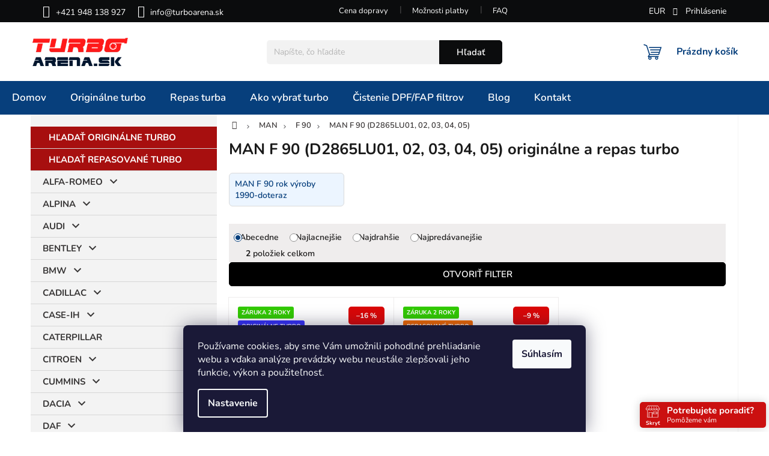

--- FILE ---
content_type: text/html; charset=utf-8
request_url: https://www.turboarena.sk/man-f-90--d2865lu01--02--03--04--05/
body_size: 43865
content:
<!doctype html><html lang="sk" dir="ltr" class="header-background-light external-fonts-loaded"><head><meta charset="utf-8" /><meta name="viewport" content="width=device-width,initial-scale=1" /><title>MAN F 90 (D2865LU01, 02, 03, 04, 05) originálne a repas turbo - Turboarena.sk - Predaj originálnych a repasovaných turbodúchadiel</title><link rel="preconnect" href="https://cdn.myshoptet.com" /><link rel="dns-prefetch" href="https://cdn.myshoptet.com" /><link rel="preload" href="https://cdn.myshoptet.com/prj/dist/master/cms/libs/jquery/jquery-1.11.3.min.js" as="script" /><link href="https://cdn.myshoptet.com/prj/dist/master/cms/templates/frontend_templates/shared/css/font-face/nunito.css" rel="stylesheet"><link href="https://cdn.myshoptet.com/prj/dist/master/shop/dist/font-shoptet-11.css.98dac764b411554385c4.css" rel="stylesheet"><script>
dataLayer = [];
dataLayer.push({'shoptet' : {
    "pageType": "category",
    "currency": "EUR",
    "currencyInfo": {
        "decimalSeparator": ",",
        "exchangeRate": 1,
        "priceDecimalPlaces": 2,
        "symbol": "\u20ac",
        "symbolLeft": 0,
        "thousandSeparator": " "
    },
    "language": "sk",
    "projectId": 159384,
    "category": {
        "guid": "bd06265e-6ccc-11e9-beb1-002590dad85e",
        "path": "MAN origin\u00e1lne a repas turbo | MAN F 90 origin\u00e1lne a repas turbo | MAN F 90 (D2865LU01, 02, 03, 04, 05) origin\u00e1lne a repas turbo",
        "parentCategoryGuid": "f82dafe9-e832-11e7-8216-002590dad85e"
    },
    "cartInfo": {
        "id": null,
        "freeShipping": false,
        "leftToFreeGift": {
            "formattedPrice": "0 \u20ac",
            "priceLeft": 0
        },
        "freeGift": false,
        "leftToFreeShipping": {
            "priceLeft": 0,
            "dependOnRegion": 0,
            "formattedPrice": "0 \u20ac"
        },
        "discountCoupon": [],
        "getNoBillingShippingPrice": {
            "withoutVat": 0,
            "vat": 0,
            "withVat": 0
        },
        "cartItems": [],
        "taxMode": "ORDINARY"
    },
    "cart": [],
    "customer": {
        "priceRatio": 1,
        "priceListId": 1,
        "groupId": null,
        "registered": false,
        "mainAccount": false
    }
}});
dataLayer.push({'cookie_consent' : {
    "marketing": "denied",
    "analytics": "denied"
}});
document.addEventListener('DOMContentLoaded', function() {
    shoptet.consent.onAccept(function(agreements) {
        if (agreements.length == 0) {
            return;
        }
        dataLayer.push({
            'cookie_consent' : {
                'marketing' : (agreements.includes(shoptet.config.cookiesConsentOptPersonalisation)
                    ? 'granted' : 'denied'),
                'analytics': (agreements.includes(shoptet.config.cookiesConsentOptAnalytics)
                    ? 'granted' : 'denied')
            },
            'event': 'cookie_consent'
        });
    });
});
</script>

<!-- Google Tag Manager -->
<script>(function(w,d,s,l,i){w[l]=w[l]||[];w[l].push({'gtm.start':
new Date().getTime(),event:'gtm.js'});var f=d.getElementsByTagName(s)[0],
j=d.createElement(s),dl=l!='dataLayer'?'&l='+l:'';j.async=true;j.src=
'https://www.googletagmanager.com/gtm.js?id='+i+dl;f.parentNode.insertBefore(j,f);
})(window,document,'script','dataLayer','GTM-NSZVWPD');</script>
<!-- End Google Tag Manager -->

<meta property="og:type" content="website"><meta property="og:site_name" content="turboarena.sk"><meta property="og:url" content="https://www.turboarena.sk/man-f-90--d2865lu01--02--03--04--05/"><meta property="og:title" content="MAN F 90 (D2865LU01, 02, 03, 04, 05) originálne a repas turbo - Turboarena.sk - Predaj originálnych a repasovaných turbodúchadiel"><meta name="author" content="Turboarena.sk - Predaj originálnych a repasovaných turbodúchadiel"><meta name="web_author" content="Shoptet.sk"><meta name="dcterms.rightsHolder" content="www.turboarena.sk"><meta name="robots" content="index,follow"><meta property="og:image" content="https://cdn.myshoptet.com/usr/www.turboarena.sk/user/front_images/hp.png?t=1762151142"><meta property="og:description" content="MAN F 90 (D2865LU01, 02, 03, 04, 05) originálne a repas turbo, Turboarena.sk - Predaj originálnych a repasovaných turbodúchadiel"><meta name="description" content="MAN F 90 (D2865LU01, 02, 03, 04, 05) originálne a repas turbo, Turboarena.sk - Predaj originálnych a repasovaných turbodúchadiel"><meta name="google-site-verification" content="136143057"><style>:root {--color-primary: #073F7C;--color-primary-h: 211;--color-primary-s: 89%;--color-primary-l: 26%;--color-primary-hover: #366ca6;--color-primary-hover-h: 211;--color-primary-hover-s: 51%;--color-primary-hover-l: 43%;--color-secondary: #4ea73e;--color-secondary-h: 111;--color-secondary-s: 46%;--color-secondary-l: 45%;--color-secondary-hover: #27ae60;--color-secondary-hover-h: 145;--color-secondary-hover-s: 63%;--color-secondary-hover-l: 42%;--color-tertiary: #000000;--color-tertiary-h: 0;--color-tertiary-s: 0%;--color-tertiary-l: 0%;--color-tertiary-hover: #000000;--color-tertiary-hover-h: 0;--color-tertiary-hover-s: 0%;--color-tertiary-hover-l: 0%;--color-header-background: #ffffff;--template-font: "Nunito";--template-headings-font: "Nunito";--header-background-url: none;--cookies-notice-background: #1A1937;--cookies-notice-color: #F8FAFB;--cookies-notice-button-hover: #f5f5f5;--cookies-notice-link-hover: #27263f;--templates-update-management-preview-mode-content: "Náhľad aktualizácií šablóny je aktívny pre váš prehliadač."}</style>
    
    <link href="https://cdn.myshoptet.com/prj/dist/master/shop/dist/main-11.less.293b18f24efcc54b19af.css" rel="stylesheet" />
                <link href="https://cdn.myshoptet.com/prj/dist/master/shop/dist/mobile-header-v1-11.less.3ec64938f4263d8ed62e.css" rel="stylesheet" />
    
    <script>var shoptet = shoptet || {};</script>
    <script src="https://cdn.myshoptet.com/prj/dist/master/shop/dist/main-3g-header.js.b3b3f48cd33902743054.js"></script>
<!-- User include --><!-- api 608(256) html code header -->
<link rel="stylesheet" href="https://cdn.myshoptet.com/usr/api2.dklab.cz/user/documents/_doplnky/bannery/159384/425/159384_425.css" type="text/css" /><style>
        :root {
            --dklab-bannery-b-hp-padding: 5px;
            --dklab-bannery-b-hp-box-padding: 0px;
            --dklab-bannery-b-hp-big-screen: 33.333%;
            --dklab-bannery-b-hp-medium-screen: 33.333%;
            --dklab-bannery-b-hp-small-screen: 33.333%;
            --dklab-bannery-b-hp-tablet-screen: 33.333%;
            --dklab-bannery-b-hp-mobile-screen: 50%;

            --dklab-bannery-i-hp-icon-color: #FFFFFF;
            --dklab-bannery-i-hp-color: #FFFFFF;
            --dklab-bannery-i-hp-background: #030F19;            
            
            --dklab-bannery-i-d-icon-color: #073F7C;
            --dklab-bannery-i-d-color: #030F19;
            --dklab-bannery-i-d-background: #FAF9F9;


            --dklab-bannery-i-hp-w-big-screen: 4;
            --dklab-bannery-i-hp-w-medium-screen: 4;
            --dklab-bannery-i-hp-w-small-screen: 4;
            --dklab-bannery-i-hp-w-tablet-screen: 4;
            --dklab-bannery-i-hp-w-mobile-screen: 2;
            
            --dklab-bannery-i-d-w-big-screen: 4;
            --dklab-bannery-i-d-w-medium-screen: 4;
            --dklab-bannery-i-d-w-small-screen: 4;
            --dklab-bannery-i-d-w-tablet-screen: 4;
            --dklab-bannery-i-d-w-mobile-screen: 2;

        }</style>
<!-- api 690(337) html code header -->
<script>var ophWidgetData={"lang":"sk","link":"","logo":false,"turnOff":false,"expanded":true,"lunchShow":false,"checkHoliday":false,"showNextWeek":true,"showWidgetStart":"00:00","showWidgetEnd":"23:59","beforeOpenStore":0,"beforeCloseStore":0,"openingHours":[{"day":1,"openHour":"00:00","closeHour":"00:00","openPause":"","closePause":"","closed":false,"staticHourText":"Pom\u00f4\u017eeme v\u00e1m"},{"day":2,"openHour":"00:00","closeHour":"00:00","openPause":"","closePause":"","closed":false,"staticHourText":"Pom\u00f4\u017eeme v\u00e1m"},{"day":3,"openHour":"00:00","closeHour":"00:00","openPause":"","closePause":"","closed":false,"staticHourText":"Pom\u00f4\u017eeme v\u00e1m"},{"day":4,"openHour":"00:00","closeHour":"00:00","openPause":"","closePause":"","closed":false,"staticHourText":"Pom\u00f4\u017eeme v\u00e1m"},{"day":5,"openHour":"00:00","closeHour":"00:00","openPause":"","closePause":"","closed":false,"staticHourText":"Pom\u00f4\u017eeme v\u00e1m"},{"day":6,"openHour":"00:00","closeHour":"00:00","openPause":"","closePause":"","closed":false,"staticHourText":"Pom\u00f4\u017eeme v\u00e1m"},{"day":7,"openHour":"00:00","closeHour":"00:00","openPause":"","closePause":"","closed":false,"staticHourText":"Pom\u00f4\u017eeme v\u00e1m"}],"excludes":[],"holidayList":["01-01","06-01","01-05","08-05","05-07","29-08","01-09","15-09","01-11","17-11","24-12","25-12","26-12"],"todayLongFormat":false,"logoFilemanager":"","colors":{"bg_header_color":"#b91313","bg_logo_color":"","bg_title_color":"#b90909","bg_preopen_color":"#03a9f4","bg_open_color":"#d41002","bg_pause_color":"#ff9800","bg_preclose_color":"#ff6f00","bg_close_color":"#cb1010","color_exception_day":"#e94b4b"},"address":"<h5><span style=\"font-size: 18px;\"><strong><a href=\"mailto:info@turboarena.sk\">info@turboarena.sk<\/a><\/strong><\/span><\/h5>\n<h4><span style=\"font-size: 18px;\"><strong>+421 948 138 927<\/strong><\/span><\/h4>","icon":"icon-01","bottomPosition":"5","showDetailOnExpand":true,"disableDetail":false,"disableDetailTable":true,"hideOnMobile":false,"hideOnCheckout":true,"weekTurnOff":[],"directPosition":"rtl"}</script>
<!-- service 409(63) html code header -->
<style>
#filters h4{cursor:pointer;}[class~=slider-wrapper],[class~=filter-section]{padding-left:0;}#filters h4{padding-left:13.5pt;}[class~=filter-section],[class~=slider-wrapper]{padding-bottom:0 !important;}#filters h4:before{position:absolute;}#filters h4:before{left:0;}[class~=filter-section],[class~=slider-wrapper]{padding-right:0;}#filters h4{padding-bottom:9pt;}#filters h4{padding-right:13.5pt;}#filters > .slider-wrapper,[class~=slider-wrapper] > div,.filter-sections form,[class~=slider-wrapper][class~=filter-section] > div,.razeni > form{display:none;}#filters h4:before,#filters .otevreny h4:before{content:"\e911";}#filters h4{padding-top:9pt;}[class~=filter-section],[class~=slider-wrapper]{padding-top:0 !important;}[class~=filter-section]{border-top-width:0 !important;}[class~=filter-section]{border-top-style:none !important;}[class~=filter-section]{border-top-color:currentColor !important;}#filters .otevreny h4:before,#filters h4:before{font-family:shoptet;}#filters h4{position:relative;}#filters h4{margin-left:0 !important;}[class~=filter-section]{border-image:none !important;}#filters h4{margin-bottom:0 !important;}#filters h4{margin-right:0 !important;}#filters h4{margin-top:0 !important;}#filters h4{border-top-width:.0625pc;}#filters h4{border-top-style:solid;}#filters h4{border-top-color:#e0e0e0;}[class~=slider-wrapper]{max-width:none;}[class~=otevreny] form,.slider-wrapper.otevreny > div,[class~=slider-wrapper][class~=otevreny] > div,.otevreny form{display:block;}#filters h4{border-image:none;}[class~=param-filter-top]{margin-bottom:.9375pc;}[class~=otevreny] form{margin-bottom:15pt;}[class~=slider-wrapper]{color:inherit;}#filters .otevreny h4:before{-webkit-transform:rotate(180deg);}[class~=slider-wrapper],#filters h4:before{background:none;}#filters h4:before{-webkit-transform:rotate(90deg);}#filters h4:before{-moz-transform:rotate(90deg);}[class~=param-filter-top] form{display:block !important;}#filters h4:before{-o-transform:rotate(90deg);}#filters h4:before{-ms-transform:rotate(90deg);}#filters h4:before{transform:rotate(90deg);}#filters h4:before{font-size:.104166667in;}#filters .otevreny h4:before{-moz-transform:rotate(180deg);}#filters .otevreny h4:before{-o-transform:rotate(180deg);}#filters h4:before{top:36%;}#filters .otevreny h4:before{-ms-transform:rotate(180deg);}#filters h4:before{height:auto;}#filters h4:before{width:auto;}#filters .otevreny h4:before{transform:rotate(180deg);}
@media screen and (max-width: 767px) {
.param-filter-top{padding-top: 15px;}
}
#content .filters-wrapper > div:first-of-type, #footer .filters-wrapper > div:first-of-type {text-align: left;}
.template-11.one-column-body .content .filter-sections{padding-top: 15px; padding-bottom: 15px;}
</style>
<!-- service 608(256) html code header -->
<link rel="stylesheet" href="https://cdn.myshoptet.com/usr/api.dklab.cz/user/documents/fontawesome/css/all.css?v=1.02" type="text/css" />
<!-- service 690(337) html code header -->
<link href="https://cdn.myshoptet.com/usr/mcore.myshoptet.com/user/documents/upload/addon01/ophWidget.min.css?v=1.6.9" rel="stylesheet" />


<!-- service 1539(1149) html code header -->
<link rel="stylesheet" href="https://cdn.myshoptet.com/usr/apollo.jakubtursky.sk/user/documents/assets/contact-form/main.css?v=28">
<!-- service 1842(1407) html code header -->
<link rel="stylesheet" href="https://cdn.myshoptet.com/addons/jakubtursky/shoptet-parameter-detail-git/styles.header.min.css?a773507387e0bc97bac52929cd8523ae414cf1fc">
<!-- service 417(71) html code header -->
<style>
@media screen and (max-width: 767px) {
body.sticky-mobile:not(.paxio-merkur):not(.venus) .dropdown {display: none !important;}
body.sticky-mobile:not(.paxio-merkur):not(.venus) .languagesMenu{right: 98px; position: absolute;}
body.sticky-mobile:not(.paxio-merkur):not(.venus) .languagesMenu .caret{display: none !important;}
body.sticky-mobile:not(.paxio-merkur):not(.venus) .languagesMenu.open .languagesMenu__content {display: block;right: 0;left: auto;}
.template-12 #header .site-name {max-width: 40% !important;}
}
@media screen and (-ms-high-contrast: active), (-ms-high-contrast: none) {
.template-12 #header {position: fixed; width: 100%;}
.template-12 #content-wrapper.content-wrapper{padding-top: 80px;}
}
.sticky-mobile #header-image{display: none;}
@media screen and (max-width: 640px) {
.template-04.sticky-mobile #header-cart{position: fixed;top: 3px;right: 92px;}
.template-04.sticky-mobile #header-cart::before {font-size: 32px;}
.template-04.sticky-mobile #header-cart strong{display: none;}
}
@media screen and (min-width: 641px) {
.dklabGarnet #main-wrapper {overflow: visible !important;}
}
.dklabGarnet.sticky-mobile #logo img {top: 0 !important;}
@media screen and (min-width: 768px){
.top-navigation-bar .site-name {display: none;}
}
/*NOVÁ VERZE MOBILNÍ HLAVIČKY*/
@media screen and (max-width: 767px){
.scrolled-down body:not(.ordering-process):not(.search-window-visible) .top-navigation-bar {transform: none !important;}
.scrolled-down body:not(.ordering-process):not(.search-window-visible) #header .site-name {transform: none !important;}
.scrolled-down body:not(.ordering-process):not(.search-window-visible) #header .cart-count {transform: none !important;}
.scrolled-down #header {transform: none !important;}

body.template-11.mobile-header-version-1:not(.paxio-merkur):not(.venus) .top-navigation-bar .site-name{display: none !important;}
body.template-11.mobile-header-version-1:not(.paxio-merkur):not(.venus) #header .cart-count {top: -39px !important;position: absolute !important;}
.template-11.sticky-mobile.mobile-header-version-1 .responsive-tools > a[data-target="search"] {visibility: visible;}
.template-12.mobile-header-version-1 #header{position: fixed !important;}
.template-09.mobile-header-version-1.sticky-mobile .top-nav .subnav-left {visibility: visible;}
}

/*Disco*/
@media screen and (min-width: 768px){
.template-13:not(.jupiter) #header, .template-14 #header{position: sticky;top: 0;z-index: 8;}
.template-14.search-window-visible #header{z-index: 9999;}
body.navigation-hovered::before {z-index: 7;}
/*
.template-13 .top-navigation-bar{z-index: 10000;}
.template-13 .popup-widget {z-index: 10001;}
*/
.scrolled .template-13 #header, .scrolled .template-14 #header{box-shadow: 0 2px 10px rgba(0,0,0,0.1);}
.search-focused::before{z-index: 8;}
.top-navigation-bar{z-index: 9;position: relative;}
.paxio-merkur.top-navigation-menu-visible #header .search-form .form-control {z-index: 1;}
.paxio-merkur.top-navigation-menu-visible .search-form::before {z-index: 1;}
.scrolled .popup-widget.cart-widget {position: fixed;top: 68px !important;}

/* MERKUR */
.paxio-merkur.sticky-mobile.template-11 #oblibeneBtn{line-height: 70px !important;}
}


/* VENUS */
@media screen and (min-width: 768px){
.venus.sticky-mobile:not(.ordering-process) #header {position: fixed !important;width: 100%;transform: none !important;translate: none !important;box-shadow: 0 2px 10px rgba(0,0,0,0.1);visibility: visible !important;opacity: 1 !important;}
.venus.sticky-mobile:not(.ordering-process) .overall-wrapper{padding-top: 160px;}
.venus.sticky-mobile.type-index:not(.ordering-process) .overall-wrapper{padding-top: 85px;}
.venus.sticky-mobile:not(.ordering-process) #content-wrapper.content-wrapper {padding-top: 0 !important;}
}
@media screen and (max-width: 767px){
.template-14 .top-navigation-bar > .site-name{display: none !important;}
.template-14 #header .header-top .header-top-wrapper .site-name{margin: 0;}
}
/* JUPITER */
@media screen and (max-width: 767px){
.scrolled-down body.jupiter:not(.ordering-process):not(.search-window-visible) #header .site-name {-webkit-transform: translateX(-50%) !important;transform: translateX(-50%) !important;}
}
@media screen and (min-width: 768px){
.jupiter.sticky-header #header::after{display: none;}
.jupiter.sticky-header #header{position: fixed; top: 0; width: 100%;z-index: 99;}
.jupiter.sticky-header.ordering-process #header{position: relative;}
.jupiter.sticky-header .overall-wrapper{padding-top: 182px;}
.jupiter.sticky-header.ordering-process .overall-wrapper{padding-top: 0;}
.jupiter.sticky-header #header .header-top {height: 80px;}
}
</style>
<!-- service 2065(1618) html code header -->
<link rel="stylesheet" href="https://cdn.myshoptet.com/addons/dominikmartini/blog_plus/styles.header.min.css?aedfac0413bd4080d78f101490c6910314848f14">
<!-- project html code header -->
<link rel="stylesheet" href="/user/documents/css/turboarena.css?2025032602" type="text/css" media="screen">
<script src="https://analytics.ahrefs.com/analytics.js" data-key="jQTNI/2HLuXTcboSYeL6rg" async></script>
<script>
var ophWidgetLang = {
    "sk": {
        text_preopen: 'Potrebujete poradiť?',
        text_open: 'Potrebujete poradiť?',
        text_pause: 'Máme obed do {time}',
        text_preclose: 'Potrebujete poradiť?',
        text_close: 'Potrebujete poradiť?',
        text_close_table: 'Zatvorené',
        text_today_info: 'Dnes {today}',
        text_pause_info: 'Pauza {pause}',
        text_contact: 'Kontakt',
        text_title_table: 'Rýchly kontakt'
    }
};
</script>

<style type="text/css">
#OPHWidgetWrapp[data-direction=rtl] {
    right: 5px
}
#OPHWidgetWrapp {
    width: 210px;
    height: 45px;
}
#OPHWidgetWrapp[data-direction=rtl].collapsed {
    left: auto !important;
    right: -165px !important;
}
#OPHWidgetWrapp[data-direction=rtl] .OPHWidgetItem {
    padding: 5px 10px 5px 45px
}
#OPHWidgetWrapp .OPHWidgetItem .toggleOpenHours small {
    top: 30px;
}
#OPHWidgetWrapp .OPHWidgetItem .toggleOpenHours {
    top: 0;
    right: 6px;
    width: 30px;
    background-size: 25px;
}
#OPHWidgetWrapp .OPHWidgetItem {
   border-radius: 5px;
   min-height: 42px;
}
#OPHWidgetWrapp .OPHWidgetItem .status-text {
   font-size: 15px;
}

#OPHWidgetWrapp.openTable .OPHWidgetTable.is-address.is-table-hide {
    top: -122px;
    height: 132px;
}

#OPHWidgetWrapp .OPHWidgetTable {
   border-radius: 5px;
   margin-left: 0px;
   width: 100%;
}
#OPHWidgetWrapp .OPHWidgetTable .titleTable {
    font-weight: 700;
    font-size: 1.5em;
    max-height: 47px;
    padding: 10px 10px 5px 10px;
    color: white;
}

#OPHWidgetWrapp .OPHWidgetTable .contentTable {
    display: none;
}
.products .product:hover .p-image a:before,
.products .product:hover .p-image a:after {
    content: none;
}

:root {
/* Nastavenie štýlov, farieb*/
--dpt-accordion-border-radius: 0px;
--dpt-accordion-BG: #dd6f08;
--dpt-accordion-BG-active: #965b08;
--dpt-accordion-title-color: var(--color-secondary);
--dpt-accordion-title-color-active: var(--color-secondary);
--dpt-category: var(--color-secondary);
--dpt-category-hover: var(--color-secondary-hover);


--header-info-bar-BG: var(--color-secondary);
--header-info-bar-BG-hover: var(--color-secondary-hover);
--header-info-bar-text-color: #ffffff;
--header-info-bar-icon-color: var(--header-info-bar-text-color);
--header-info-bar-btn-BG: #ffffff;
--header-info-bar-btn-BG-hover: #ffffff;
--header-info-bar-btn-text-color: #000000;
--header-info-bar-btn-text-color-hover: #000000;
}

:root {
/* Nastavenie štýlov, farieb*/
--contact-form-border-radius: 10px;
--contact-form-BG: #dd6f08;
--contact-form-BG-hover: #965b08;
--contact-form-title-color: #ffffff;
--contact-form-text-color: #ffffff;
--contact-form-link-color: #ffffff;
--contact-form-icon-color: #ffffff;
--contact-form-border-color: #f7f7f7;
}
#articles ul li a { color: #ffffff; }
span.p-det-main-price { color: red; }
.p-name {font-weight:bold}
.large-6.medium-12.small-12.header-phone.columns.left{ font-weight: bold;color: green; }
.large-6.medium-12.small-12.header-email.columns.left{ font-weight: bold;color: green; }
.categories .topic a { font-weight: bold; }
span.line {text-decoration: line-through  }
#product-detail .price { color: red; }
#header-in .header-phone a:before, #header-in .header-email a:before, .icon-account-login:before { color: #042c5b; font-size: 0.965rem;}
#product-detail td.td-normal-price {text-decoration: line-through  }
#manufacturer-filter { display: none } 
#footer-in .topic { color: #ffffff; }
#footer-in ul li a  { color: #ffffff; }
#footer-in { border-top: 0.75rem solid #073f7f; }
#contactbox-right .ccr-single span { color: #ffffff; }
/*body { font-size:11pt;line-height: 1.4; }*/
/*#footer .footer-row-element:last-child{display: none !important;}*/
#content-in .box article{width: 48%; float: left;margin-right: 2%;border: 1px solid #ededed;padding: 10px 12px;min-height: 430px;}
#content-in .box article:last-child{margin-right: 0 !important;}
#content-in .box{clear: both;}
#content-in .section h4{height: 45px;}
#content-in .section h4 a{text-decoration: none;}
#content-in .box article img{margin-bottom: 13px;}
#content-in .section a.more{text-align: center;margin: 7px 30% 2px;border: 1px solid #073f7c;text-decoration: none;}
#content-in .section a.more:hover{color: #fff; background: #073f7c;}
#content-in .section h3{text-align: center;margin-top: 30px;font-weight:bold}
#content-in .section h3 a{text-decoration: none; color: #444;}
@media screen and (max-width: 850px) {
#content-in .box article{width: 100% !important; float: none !important; margin: 0 0 15px 0 !important;min-height: auto !important;}
}
@media screen and (max-width: 640px) {
#content-in .box, #content-in .box article{display: block !important;}
.znacky-in div{width: 50% !important;}
}
.znacky-in div{float: left; width: 25%; padding: 20px 0;}
.znacky {text-align:center;background: #fff; width: 100%;clear:both;float: left;border-top: 40px solid #071e33;padding-top: 30px;}
.znacky-in{max-width: 1080px; width: 100%; margin: 0 auto;}
.znacky img{max-height: 60px; height: 100%; width: auto;}
#parameters{display: block !important;}
#parameters:before{content: "Parametre";width: 100%;background: #073F7C;color: #fff;display: block;padding: 7px 15px;font-size: 14px;text-transform: uppercase;margin-top: 20px;margin-bottom: 5px;}
#content-in #tabs li:nth-child(2){display: none;}
.h2-wrapper{clear:both;}
#homepage-banner{margin-bottom: 20px !important;}
.home #content-in{padding-bottom: 20px;}
.ordering-process .znacky{display: none;}
h1{font-size: 1.75rem; line-height: 1.1;}
.news-wrapper .news-item .description img{display: none;}
.param-filter-single-cell{display: none !important;}
.otevreno .param-filter-single-cell{display: inline-block !important;}
.parametric-filter > strong {cursor: pointer;}
.param-filter-single {padding-bottom: 0 !important;}
.parametric-filter.otevreno{padding-bottom: 10px;}
#category-filter-hover strong {padding: 1rem 0; margin: 0; width: 100%;}
.parametric-filter strong:after{content: "rozbaliť filter";font-weight: 300;text-transform: none;float: right;font-size: 13px;line-height: 18px;}
.parametric-filter.otevreno strong:after{content: "zabalit filter";}
.parametric-filter strong:before{content: "\e623"; font-family: "shoptet" !important;font-style: normal !important;font-weight: normal !important;font-variant: normal !important;text-transform: none !important;font-size: 9px;float: right;line-height: 19px;margin-left: 10px;}
.parametric-filter.otevreno strong:before{content: "\e624";}

@media screen and (max-width: 640px) {
	#category-filter-hover{display: block !important;}
	.category-filter-manufacturers.tac{display: none;}
	}

@media screen and (min-width: 1200px) {
	.subcategories-single{width: 33.333%;}
	}

#copyright{padding:0px}

#footer { margin-top: 29px; }

.star.on, a.star.on, .star.half, a.star.half {color:#eabd11}
.videoWrapper {
	position: relative;
	padding-bottom: 56.25%; /* 16:9 */
	padding-top: 25px;
	height: 0;
	}

.videoWrapper iframe {
	position: absolute;
	top: 0;
	left: 0;
	width: 100%;
	height: 100%;
	}

@media only screen and (max-width: 40em) {
	h1,
	#welcome h1 {
		font-size: 1.25rem;
		}

	h1 {
		text-align: center;
		}

	#footer-in ul > li a:not(.button) {
		color: #f2f2f2;
		}

	#infoWidgetBlock .widgetClose {
		color: #fff8f8;
		background-color: red;
		}

	#infoWidgetBlock .widgetClose:hover {
		color: #f4e9e9;
		}
	}
#footer-in ul>li a:not(.button) {
    color: #FFF !important;
}
</style>

<style>
.AAA {
	color: white;
	background: #366ca6;
	padding: 10px;
	width: 100%;
	text-align: center;
	margin-top: 1rem !important;
	margin-bottom: 1rem !important;
	}
</style>
<!-- /User include --><link rel="shortcut icon" href="/favicon.ico" type="image/x-icon" /><link rel="canonical" href="https://www.turboarena.sk/man-f-90--d2865lu01--02--03--04--05/" />    <script>
        var _hwq = _hwq || [];
        _hwq.push(['setKey', '7243139A0CFDDF96428BCCCBFF8B5908']);
        _hwq.push(['setTopPos', '120']);
        _hwq.push(['showWidget', '22']);
        (function() {
            var ho = document.createElement('script');
            ho.src = 'https://sk.im9.cz/direct/i/gjs.php?n=wdgt&sak=7243139A0CFDDF96428BCCCBFF8B5908';
            var s = document.getElementsByTagName('script')[0]; s.parentNode.insertBefore(ho, s);
        })();
    </script>
<script>!function(){var t={9196:function(){!function(){var t=/\[object (Boolean|Number|String|Function|Array|Date|RegExp)\]/;function r(r){return null==r?String(r):(r=t.exec(Object.prototype.toString.call(Object(r))))?r[1].toLowerCase():"object"}function n(t,r){return Object.prototype.hasOwnProperty.call(Object(t),r)}function e(t){if(!t||"object"!=r(t)||t.nodeType||t==t.window)return!1;try{if(t.constructor&&!n(t,"constructor")&&!n(t.constructor.prototype,"isPrototypeOf"))return!1}catch(t){return!1}for(var e in t);return void 0===e||n(t,e)}function o(t,r,n){this.b=t,this.f=r||function(){},this.d=!1,this.a={},this.c=[],this.e=function(t){return{set:function(r,n){u(c(r,n),t.a)},get:function(r){return t.get(r)}}}(this),i(this,t,!n);var e=t.push,o=this;t.push=function(){var r=[].slice.call(arguments,0),n=e.apply(t,r);return i(o,r),n}}function i(t,n,o){for(t.c.push.apply(t.c,n);!1===t.d&&0<t.c.length;){if("array"==r(n=t.c.shift()))t:{var i=n,a=t.a;if("string"==r(i[0])){for(var f=i[0].split("."),s=f.pop(),p=(i=i.slice(1),0);p<f.length;p++){if(void 0===a[f[p]])break t;a=a[f[p]]}try{a[s].apply(a,i)}catch(t){}}}else if("function"==typeof n)try{n.call(t.e)}catch(t){}else{if(!e(n))continue;for(var l in n)u(c(l,n[l]),t.a)}o||(t.d=!0,t.f(t.a,n),t.d=!1)}}function c(t,r){for(var n={},e=n,o=t.split("."),i=0;i<o.length-1;i++)e=e[o[i]]={};return e[o[o.length-1]]=r,n}function u(t,o){for(var i in t)if(n(t,i)){var c=t[i];"array"==r(c)?("array"==r(o[i])||(o[i]=[]),u(c,o[i])):e(c)?(e(o[i])||(o[i]={}),u(c,o[i])):o[i]=c}}window.DataLayerHelper=o,o.prototype.get=function(t){var r=this.a;t=t.split(".");for(var n=0;n<t.length;n++){if(void 0===r[t[n]])return;r=r[t[n]]}return r},o.prototype.flatten=function(){this.b.splice(0,this.b.length),this.b[0]={},u(this.a,this.b[0])}}()}},r={};function n(e){var o=r[e];if(void 0!==o)return o.exports;var i=r[e]={exports:{}};return t[e](i,i.exports,n),i.exports}n.n=function(t){var r=t&&t.__esModule?function(){return t.default}:function(){return t};return n.d(r,{a:r}),r},n.d=function(t,r){for(var e in r)n.o(r,e)&&!n.o(t,e)&&Object.defineProperty(t,e,{enumerable:!0,get:r[e]})},n.o=function(t,r){return Object.prototype.hasOwnProperty.call(t,r)},function(){"use strict";n(9196)}()}();</script>    <!-- Global site tag (gtag.js) - Google Analytics -->
    <script async src="https://www.googletagmanager.com/gtag/js?id=G-JCJC1VLSDF"></script>
    <script>
        
        window.dataLayer = window.dataLayer || [];
        function gtag(){dataLayer.push(arguments);}
        

                    console.debug('default consent data');

            gtag('consent', 'default', {"ad_storage":"denied","analytics_storage":"denied","ad_user_data":"denied","ad_personalization":"denied","wait_for_update":500});
            dataLayer.push({
                'event': 'default_consent'
            });
        
        gtag('js', new Date());

        
                gtag('config', 'G-JCJC1VLSDF', {"groups":"GA4","send_page_view":false,"content_group":"category","currency":"EUR","page_language":"sk"});
        
                gtag('config', 'AW-990333524');
        
        
        
        
        
                    gtag('event', 'page_view', {"send_to":"GA4","page_language":"sk","content_group":"category","currency":"EUR"});
        
        
        
        
        
        
        
        
        
        
        
        
        
        document.addEventListener('DOMContentLoaded', function() {
            if (typeof shoptet.tracking !== 'undefined') {
                for (var id in shoptet.tracking.bannersList) {
                    gtag('event', 'view_promotion', {
                        "send_to": "UA",
                        "promotions": [
                            {
                                "id": shoptet.tracking.bannersList[id].id,
                                "name": shoptet.tracking.bannersList[id].name,
                                "position": shoptet.tracking.bannersList[id].position
                            }
                        ]
                    });
                }
            }

            shoptet.consent.onAccept(function(agreements) {
                if (agreements.length !== 0) {
                    console.debug('gtag consent accept');
                    var gtagConsentPayload =  {
                        'ad_storage': agreements.includes(shoptet.config.cookiesConsentOptPersonalisation)
                            ? 'granted' : 'denied',
                        'analytics_storage': agreements.includes(shoptet.config.cookiesConsentOptAnalytics)
                            ? 'granted' : 'denied',
                                                                                                'ad_user_data': agreements.includes(shoptet.config.cookiesConsentOptPersonalisation)
                            ? 'granted' : 'denied',
                        'ad_personalization': agreements.includes(shoptet.config.cookiesConsentOptPersonalisation)
                            ? 'granted' : 'denied',
                        };
                    console.debug('update consent data', gtagConsentPayload);
                    gtag('consent', 'update', gtagConsentPayload);
                    dataLayer.push(
                        { 'event': 'update_consent' }
                    );
                }
            });
        });
    </script>
</head><body class="desktop id-52591 in-man-f-90--d2865lu01--02--03--04--05 template-11 type-category multiple-columns-body columns-3 ums_a11y_category_page--off ums_discussion_rating_forms--on ums_a11y_pagination--on mobile-header-version-1"><noscript>
    <style>
        #header {
            padding-top: 0;
            position: relative !important;
            top: 0;
        }
        .header-navigation {
            position: relative !important;
        }
        .overall-wrapper {
            margin: 0 !important;
        }
        body:not(.ready) {
            visibility: visible !important;
        }
    </style>
    <div class="no-javascript">
        <div class="no-javascript__title">Musíte zmeniť nastavenie vášho prehliadača</div>
        <div class="no-javascript__text">Pozrite sa na: <a href="https://www.google.com/support/bin/answer.py?answer=23852">Ako povoliť JavaScript vo vašom prehliadači</a>.</div>
        <div class="no-javascript__text">Ak používate software na blokovanie reklám, možno bude potrebné, aby ste povolili JavaScript z tejto stránky.</div>
        <div class="no-javascript__text">Ďakujeme.</div>
    </div>
</noscript>

        <div id="fb-root"></div>
        <script>
            window.fbAsyncInit = function() {
                FB.init({
//                    appId            : 'your-app-id',
                    autoLogAppEvents : true,
                    xfbml            : true,
                    version          : 'v19.0'
                });
            };
        </script>
        <script async defer crossorigin="anonymous" src="https://connect.facebook.net/sk_SK/sdk.js"></script>
<!-- Google Tag Manager (noscript) -->
<noscript><iframe src="https://www.googletagmanager.com/ns.html?id=GTM-NSZVWPD"
height="0" width="0" style="display:none;visibility:hidden"></iframe></noscript>
<!-- End Google Tag Manager (noscript) -->

    <div class="siteCookies siteCookies--bottom siteCookies--dark js-siteCookies" role="dialog" data-testid="cookiesPopup" data-nosnippet>
        <div class="siteCookies__form">
            <div class="siteCookies__content">
                <div class="siteCookies__text">
                    Používame cookies, aby sme Vám umožnili pohodlné prehliadanie webu a vďaka analýze prevádzky webu neustále zlepšovali jeho funkcie, výkon a použiteľnosť.
                </div>
                <p class="siteCookies__links">
                    <button class="siteCookies__link js-cookies-settings" aria-label="Nastavenia cookies" data-testid="cookiesSettings">Nastavenie</button>
                </p>
            </div>
            <div class="siteCookies__buttonWrap">
                                <button class="siteCookies__button js-cookiesConsentSubmit" value="all" aria-label="Prijať cookies" data-testid="buttonCookiesAccept">Súhlasím</button>
            </div>
        </div>
        <script>
            document.addEventListener("DOMContentLoaded", () => {
                const siteCookies = document.querySelector('.js-siteCookies');
                document.addEventListener("scroll", shoptet.common.throttle(() => {
                    const st = document.documentElement.scrollTop;
                    if (st > 1) {
                        siteCookies.classList.add('siteCookies--scrolled');
                    } else {
                        siteCookies.classList.remove('siteCookies--scrolled');
                    }
                }, 100));
            });
        </script>
    </div>
<a href="#content" class="skip-link sr-only">Prejsť na obsah</a><div class="overall-wrapper"><div class="user-action"><div class="container"><div class="user-action-in"><div class="user-action-login popup-widget login-widget"><div class="popup-widget-inner"><h2>Prihlásenie k vášmu účtu</h2><div id="customerLogin"><form action="/action/Customer/Login/" method="post" id="formLoginIncluded" class="csrf-enabled" data-testid="formLogin"><input type="hidden" name="referer" value="" /><div class="form-group"><div class="input-wrapper email js-validated-element-wrapper no-label"><input type="email" name="email" class="form-control" placeholder="E-mailová adresa (napr. jan@novak.sk)" data-testid="inputEmail" autocomplete="email" required /></div></div><div class="form-group"><div class="input-wrapper password js-validated-element-wrapper no-label"><input type="password" name="password" class="form-control" placeholder="Heslo" data-testid="inputPassword" autocomplete="current-password" required /><span class="no-display">Nemôžete vyplniť toto pole</span><input type="text" name="surname" value="" class="no-display" /></div></div><div class="form-group"><div class="login-wrapper"><button type="submit" class="btn btn-secondary btn-text btn-login" data-testid="buttonSubmit">Prihlásiť sa</button><div class="password-helper"><a href="/registracia/" data-testid="signup" rel="nofollow">Nová registrácia</a><a href="/klient/zabudnute-heslo/" rel="nofollow">Zabudnuté heslo</a></div></div></div></form>
</div></div></div>
    <div id="cart-widget" class="user-action-cart popup-widget cart-widget loader-wrapper" data-testid="popupCartWidget" role="dialog" aria-hidden="true"><div class="popup-widget-inner cart-widget-inner place-cart-here"><div class="loader-overlay"><div class="loader"></div></div></div><div class="cart-widget-button"><a href="/kosik/" class="btn btn-conversion" id="continue-order-button" rel="nofollow" data-testid="buttonNextStep">Pokračovať do košíka</a></div></div></div>
</div></div><div class="top-navigation-bar" data-testid="topNavigationBar">

    <div class="container">

        <div class="top-navigation-contacts">
            <strong>Zákaznícka podpora:</strong><a href="tel:+421948138927" class="project-phone" aria-label="Zavolať na +421948138927" data-testid="contactboxPhone"><span>+421 948 138 927</span></a><a href="mailto:info@turboarena.sk" class="project-email" data-testid="contactboxEmail"><span>info@turboarena.sk</span></a>        </div>

                            <div class="top-navigation-menu">
                <div class="top-navigation-menu-trigger"></div>
                <ul class="top-navigation-bar-menu">
                                            <li class="top-navigation-menu-item-684">
                            <a href="/clanky/cena-dopravy/">Cena dopravy</a>
                        </li>
                                            <li class="top-navigation-menu-item-687">
                            <a href="/clanky/moznosti-platby/">Možnosti platby</a>
                        </li>
                                            <li class="top-navigation-menu-item-696">
                            <a href="/clanky/faq-najcastejsie-otazky/">FAQ</a>
                        </li>
                                    </ul>
                <ul class="top-navigation-bar-menu-helper"></ul>
            </div>
        
        <div class="top-navigation-tools top-navigation-tools--language">
            <div class="responsive-tools">
                <a href="#" class="toggle-window" data-target="search" aria-label="Hľadať" data-testid="linkSearchIcon"></a>
                                                            <a href="#" class="toggle-window" data-target="login"></a>
                                                    <a href="#" class="toggle-window" data-target="navigation" aria-label="Menu" data-testid="hamburgerMenu"></a>
            </div>
                <div class="dropdown">
        <span>Ceny v:</span>
        <button id="topNavigationDropdown" type="button" data-toggle="dropdown" aria-haspopup="true" aria-expanded="false">
            EUR
            <span class="caret"></span>
        </button>
        <ul class="dropdown-menu" aria-labelledby="topNavigationDropdown"><li><a href="/action/Currency/changeCurrency/?currencyCode=CZK" rel="nofollow">CZK</a></li><li><a href="/action/Currency/changeCurrency/?currencyCode=EUR" rel="nofollow">EUR</a></li></ul>
    </div>
            <a href="/login/?backTo=%2Fman-f-90--d2865lu01--02--03--04--05%2F" class="top-nav-button top-nav-button-login primary login toggle-window" data-target="login" data-testid="signin" rel="nofollow"><span>Prihlásenie</span></a>        </div>

    </div>

</div>
<header id="header"><div class="container navigation-wrapper">
    <div class="header-top">
        <div class="site-name-wrapper">
            <div class="site-name"><a href="/" data-testid="linkWebsiteLogo"><img src="https://cdn.myshoptet.com/usr/www.turboarena.sk/user/logos/turboarena_logo2ccc.png" alt="Turboarena.sk - Predaj originálnych a repasovaných turbodúchadiel" fetchpriority="low" /></a></div>        </div>
        <div class="search" itemscope itemtype="https://schema.org/WebSite">
            <meta itemprop="headline" content="MAN F 90 (D2865LU01, 02, 03, 04, 05) originálne a repas turbo"/><meta itemprop="url" content="https://www.turboarena.sk"/><meta itemprop="text" content="MAN F 90 (D2865LU01, 02, 03, 04, 05) originálne a repas turbo, Turboarena.sk - Predaj originálnych a repasovaných turbodúchadiel"/>            <form action="/action/ProductSearch/prepareString/" method="post"
    id="formSearchForm" class="search-form compact-form js-search-main"
    itemprop="potentialAction" itemscope itemtype="https://schema.org/SearchAction" data-testid="searchForm">
    <fieldset>
        <meta itemprop="target"
            content="https://www.turboarena.sk/vyhladavanie/?string={string}"/>
        <input type="hidden" name="language" value="sk"/>
        
            
<input
    type="search"
    name="string"
        class="query-input form-control search-input js-search-input"
    placeholder="Napíšte, čo hľadáte"
    autocomplete="off"
    required
    itemprop="query-input"
    aria-label="Hľadať"
    data-testid="searchInput"
>
            <button type="submit" class="btn btn-default" data-testid="searchBtn">Hľadať</button>
        
    </fieldset>
</form>
        </div>
        <div class="navigation-buttons">
                
    <a href="/kosik/" class="btn btn-icon toggle-window cart-count" data-target="cart" data-hover="true" data-redirect="true" data-testid="headerCart" rel="nofollow" aria-haspopup="dialog" aria-expanded="false" aria-controls="cart-widget">
        
                <span class="sr-only">Nákupný košík</span>
        
            <span class="cart-price visible-lg-inline-block" data-testid="headerCartPrice">
                                    Prázdny košík                            </span>
        
    
            </a>
        </div>
    </div>
    <nav id="navigation" aria-label="Hlavné menu" data-collapsible="true"><div class="navigation-in menu"><ul class="menu-level-1" role="menubar" data-testid="headerMenuItems"><li class="menu-item-external-94" role="none"><a href="https://www.turboarena.sk/" data-testid="headerMenuItem" role="menuitem" aria-expanded="false"><b>Domov</b></a></li>
<li class="menu-item-47920" role="none"><a href="/clanky/originalne-turboduchadla-ihned-k-odberu/" data-testid="headerMenuItem" role="menuitem" aria-expanded="false"><b>Originálne turbo</b></a></li>
<li class="menu-item-47917" role="none"><a href="/clanky/repasovane-turboduchadla/" data-testid="headerMenuItem" role="menuitem" aria-expanded="false"><b>Repas turba</b></a></li>
<li class="menu-item-711" role="none"><a href="/clanky/ako-vybrat-turbo/" data-testid="headerMenuItem" role="menuitem" aria-expanded="false"><b>Ako vybrať turbo</b></a></li>
<li class="menu-item-57429" role="none"><a href="/clanky/cistenie-dpf-fap-filtrov/" data-testid="headerMenuItem" role="menuitem" aria-expanded="false"><b>Čistenie DPF/FAP filtrov</b></a></li>
<li class="menu-item-10455" role="none"><a href="/blog-o-turbach/" data-testid="headerMenuItem" role="menuitem" aria-expanded="false"><b>Blog</b></a></li>
<li class="menu-item-29" role="none"><a href="/clanky/kontakt/" data-testid="headerMenuItem" role="menuitem" aria-expanded="false"><b>Kontakt</b></a></li>
<li class="appended-category menu-item-57436" role="none"><a href="/hladat-originalne-turbo/"><b>Hľadať originálne turbo</b></a></li><li class="appended-category menu-item-57439" role="none"><a href="/hladat-repasovane-turbo/"><b>Hľadať repasované turbo</b></a></li><li class="appended-category menu-item-729 ext" role="none"><a href="/alfa-romeo-turboduchadlo/"><b>Alfa-Romeo</b><span class="submenu-arrow" role="menuitem"></span></a><ul class="menu-level-2 menu-level-2-appended" role="menu"><li class="menu-item-10957" role="none"><a href="/alfa-romeo-33-turboduchadlo/" data-testid="headerMenuItem" role="menuitem"><span>33</span></a></li><li class="menu-item-10972" role="none"><a href="/alfa-romeo-4c-turboduchadlo/" data-testid="headerMenuItem" role="menuitem"><span>4C</span></a></li><li class="menu-item-10981" role="none"><a href="/alfa-romeo-75-turboduchadlo/" data-testid="headerMenuItem" role="menuitem"><span>75</span></a></li><li class="menu-item-10990" role="none"><a href="/alfa-romeo-90-turboduchadlo/" data-testid="headerMenuItem" role="menuitem"><span>90</span></a></li><li class="menu-item-10701" role="none"><a href="/alfa-romeo-145-1-turboduchadlo/" data-testid="headerMenuItem" role="menuitem"><span>145</span></a></li><li class="menu-item-10716" role="none"><a href="/alfa-romeo-146-turboduchadlo/" data-testid="headerMenuItem" role="menuitem"><span>146</span></a></li><li class="menu-item-10731" role="none"><a href="/alfa-romeo-147-turboduchadlo/" data-testid="headerMenuItem" role="menuitem"><span>147</span></a></li><li class="menu-item-10764" role="none"><a href="/alfa-romeo-155-turboduchadlo/" data-testid="headerMenuItem" role="menuitem"><span>155</span></a></li><li class="menu-item-10785" role="none"><a href="/alfa-romeo-156-turboduchadlo/" data-testid="headerMenuItem" role="menuitem"><span>156</span></a></li><li class="menu-item-10849" role="none"><a href="/alfa-romeo-159-turboduchadlo/" data-testid="headerMenuItem" role="menuitem"><span>159</span></a></li><li class="menu-item-10885" role="none"><a href="/alfa-romeo-164-turboduchadlo/" data-testid="headerMenuItem" role="menuitem"><span>164</span></a></li><li class="menu-item-10918" role="none"><a href="/alfa-romeo-166-turboduchadlo/" data-testid="headerMenuItem" role="menuitem"><span>166</span></a></li><li class="menu-item-10999" role="none"><a href="/alfa-romeo-brera-turboduchadlo/" data-testid="headerMenuItem" role="menuitem"><span>Brera</span></a></li><li class="menu-item-11008" role="none"><a href="/alfa-romeo-giulietta-turboduchadlo/" data-testid="headerMenuItem" role="menuitem"><span>Giulietta</span></a></li><li class="menu-item-11032" role="none"><a href="/alfa-romeo-gt-turboduchadlo/" data-testid="headerMenuItem" role="menuitem"><span>GT</span></a></li><li class="menu-item-11047" role="none"><a href="/alfa-romeo-gtv-turboduchadlo/" data-testid="headerMenuItem" role="menuitem"><span>GTV</span></a></li><li class="menu-item-11056" role="none"><a href="/alfa-romeo-mito-turboduchadlo/" data-testid="headerMenuItem" role="menuitem"><span>MiTo</span></a></li><li class="menu-item-11107" role="none"><a href="/alfa-romeo-spider-turboduchadlo/" data-testid="headerMenuItem" role="menuitem"><span>Spider</span></a></li></ul></li><li class="appended-category menu-item-11116 ext" role="none"><a href="/alpina-turboduchadlo/"><b>Alpina</b><span class="submenu-arrow" role="menuitem"></span></a><ul class="menu-level-2 menu-level-2-appended" role="menu"><li class="menu-item-11119" role="none"><a href="/alpina-530-d-turboduchadlo/" data-testid="headerMenuItem" role="menuitem"><span>530 D</span></a></li><li class="menu-item-11131" role="none"><a href="/alpina-b7-turboduchadlo/" data-testid="headerMenuItem" role="menuitem"><span>B7</span></a></li><li class="menu-item-11140" role="none"><a href="/alpina-d3-turboduchadlo/" data-testid="headerMenuItem" role="menuitem"><span>D3</span></a></li></ul></li><li class="appended-category menu-item-1005 ext" role="none"><a href="/audi-turboduchadlo/"><b>Audi</b><span class="submenu-arrow" role="menuitem"></span></a><ul class="menu-level-2 menu-level-2-appended" role="menu"><li class="menu-item-1050" role="none"><a href="/audi-80-turboduchadlo/" data-testid="headerMenuItem" role="menuitem"><span>80</span></a></li><li class="menu-item-1068" role="none"><a href="/audi-90-2-turboduchadlo/" data-testid="headerMenuItem" role="menuitem"><span>90</span></a></li><li class="menu-item-1008" role="none"><a href="/audi-100-turboduchadlo/" data-testid="headerMenuItem" role="menuitem"><span>100</span></a></li><li class="menu-item-1032" role="none"><a href="/audi-200-turboduchadlo/" data-testid="headerMenuItem" role="menuitem"><span>200</span></a></li><li class="menu-item-1077" role="none"><a href="/audi-a1-turboduchadlo/" data-testid="headerMenuItem" role="menuitem"><span>A1</span></a></li><li class="menu-item-1092" role="none"><a href="/audi-a2-turboduchadlo/" data-testid="headerMenuItem" role="menuitem"><span>A2</span></a></li><li class="menu-item-1104" role="none"><a href="/audi-a3-turboduchadlo/" data-testid="headerMenuItem" role="menuitem"><span>A3</span></a></li><li class="menu-item-1155" role="none"><a href="/audi-a4-turboduchadlo/" data-testid="headerMenuItem" role="menuitem"><span>A4</span></a></li><li class="menu-item-1227" role="none"><a href="/audi-a5-turboduchadlo/" data-testid="headerMenuItem" role="menuitem"><span>A5</span></a></li><li class="menu-item-1260" role="none"><a href="/audi-a6-turboduchadlo/" data-testid="headerMenuItem" role="menuitem"><span>A6</span></a></li><li class="menu-item-1326" role="none"><a href="/audi-a7-turboduchadlo/" data-testid="headerMenuItem" role="menuitem"><span>A7</span></a></li><li class="menu-item-1335" role="none"><a href="/audi-a8-turboduchadlo/" data-testid="headerMenuItem" role="menuitem"><span>A8</span></a></li><li class="menu-item-1368" role="none"><a href="/audi-all-road-turboduchadlo/" data-testid="headerMenuItem" role="menuitem"><span>All Road</span></a></li><li class="menu-item-1377" role="none"><a href="/audi-q3-turboduchadlo/" data-testid="headerMenuItem" role="menuitem"><span>Q3</span></a></li><li class="menu-item-1383" role="none"><a href="/audi-q5-turboduchadlo/" data-testid="headerMenuItem" role="menuitem"><span>Q5</span></a></li><li class="menu-item-1407" role="none"><a href="/audi-q7-turboduchadlo/" data-testid="headerMenuItem" role="menuitem"><span>Q7</span></a></li><li class="menu-item-1425" role="none"><a href="/audi-quattro-2-2-turbo-turboduchadlo/" data-testid="headerMenuItem" role="menuitem"><span>Quattro 2.2 Turbo</span></a></li><li class="menu-item-1431" role="none"><a href="/audi-rs-2-turboduchadlo/" data-testid="headerMenuItem" role="menuitem"><span>RS 2</span></a></li><li class="menu-item-1437" role="none"><a href="/audi-rs-3-turboduchadlo/" data-testid="headerMenuItem" role="menuitem"><span>RS 3</span></a></li><li class="menu-item-1443" role="none"><a href="/audi-rs-4-turboduchadlo/" data-testid="headerMenuItem" role="menuitem"><span>RS 4</span></a></li><li class="menu-item-1449" role="none"><a href="/audi-rs-6-turboduchadlo/" data-testid="headerMenuItem" role="menuitem"><span>RS 6</span></a></li><li class="menu-item-1461" role="none"><a href="/audi-s2-turboduchadlo/" data-testid="headerMenuItem" role="menuitem"><span>S2</span></a></li><li class="menu-item-1470" role="none"><a href="/audi-s3-turboduchadlo/" data-testid="headerMenuItem" role="menuitem"><span>S3</span></a></li><li class="menu-item-1488" role="none"><a href="/audi-s4-turboduchadlo/" data-testid="headerMenuItem" role="menuitem"><span>S4</span></a></li><li class="menu-item-1500" role="none"><a href="/audi-s5-turboduchadlo/" data-testid="headerMenuItem" role="menuitem"><span>S5</span></a></li><li class="menu-item-1512" role="none"><a href="/audi-s6-turboduchadlo/" data-testid="headerMenuItem" role="menuitem"><span>S6</span></a></li><li class="menu-item-1518" role="none"><a href="/audi-sport-quattro-turboduchadlo/" data-testid="headerMenuItem" role="menuitem"><span>Sport Quattro</span></a></li><li class="menu-item-1524" role="none"><a href="/audi-sq5-turboduchadlo/" data-testid="headerMenuItem" role="menuitem"><span>SQ5</span></a></li><li class="menu-item-1536" role="none"><a href="/audi-sq7-turboduchadlo/" data-testid="headerMenuItem" role="menuitem"><span>SQ7</span></a></li><li class="menu-item-1542" role="none"><a href="/audi-tt-turboduchadlo/" data-testid="headerMenuItem" role="menuitem"><span>TT</span></a></li></ul></li><li class="appended-category menu-item-12286 ext" role="none"><a href="/bentley-turboduchadlo/"><b>Bentley</b><span class="submenu-arrow" role="menuitem"></span></a><ul class="menu-level-2 menu-level-2-appended" role="menu"><li class="menu-item-12289" role="none"><a href="/bentley-continental-turboduchadlo/" data-testid="headerMenuItem" role="menuitem"><span>Continental</span></a></li></ul></li><li class="appended-category menu-item-12301 ext" role="none"><a href="/bmw-turboduchadlo/"><b>BMW</b><span class="submenu-arrow" role="menuitem"></span></a><ul class="menu-level-2 menu-level-2-appended" role="menu"><li class="menu-item-12304" role="none"><a href="/bmw-114-d-e20-e21-turboduchadlo/" data-testid="headerMenuItem" role="menuitem"><span>BMW 114 d (E20/E21) turbo</span></a></li><li class="menu-item-57348" role="none"><a href="/bmw-116-e81-e87-f20-originalne-a-repas-turbo/" data-testid="headerMenuItem" role="menuitem"><span>BMW 116 (E81, E87, F20) turbo</span></a></li><li class="menu-item-12337" role="none"><a href="/bmw-118-d-e81-e87-e88-turboduchadlo/" data-testid="headerMenuItem" role="menuitem"><span>BMW 118 d (E81, E87, E88) turbo</span></a></li><li class="menu-item-57369" role="none"><a href="/bmw-120-originalne-a-repas-turbo/" data-testid="headerMenuItem" role="menuitem"><span>BMW 120 turbo</span></a></li><li class="menu-item-12400" role="none"><a href="/bmw-123-d-e81-e82-e87n-e88-turboduchadlo/" data-testid="headerMenuItem" role="menuitem"><span>BMW 123 d (E81, E82, E87N, E88) turbo</span></a></li><li class="menu-item-57372" role="none"><a href="/bmw-125-f20-f21-originalne-a-repas-turbo/" data-testid="headerMenuItem" role="menuitem"><span>BMW 125 (F20, F21) turbo</span></a></li><li class="menu-item-12433" role="none"><a href="/bmw-135-i-e82-e88-turboduchadlo/" data-testid="headerMenuItem" role="menuitem"><span>BMW 135 i (E82, E88) turbo</span></a></li><li class="menu-item-12448" role="none"><a href="/bmw-1er-m-coupe-e82-turboduchadlo/" data-testid="headerMenuItem" role="menuitem"><span>BMW 1er M Coupé (E82) turbo</span></a></li><li class="menu-item-12463" role="none"><a href="/bmw-218-d-f45-f46-turboduchadlo/" data-testid="headerMenuItem" role="menuitem"><span>BMW 218 d (F45, F46) turbo</span></a></li><li class="menu-item-57375" role="none"><a href="/bmw-220-f22-f23-originalne-a-repas-turbo/" data-testid="headerMenuItem" role="menuitem"><span>BMW 220 (F22, F23) turbo</span></a></li><li class="menu-item-12496" role="none"><a href="/bmw-225-d-f22-turboduchadlo/" data-testid="headerMenuItem" role="menuitem"><span>BMW 225 d (F22) turbo</span></a></li><li class="menu-item-12505" role="none"><a href="/bmw-230-i-f22-f23-turboduchadlo/" data-testid="headerMenuItem" role="menuitem"><span>BMW 230 i (F22, F23) turbo</span></a></li><li class="menu-item-57378" role="none"><a href="/bmw-318-originalne-a-repas-turbo/" data-testid="headerMenuItem" role="menuitem"><span>BMW 318 turbo</span></a></li><li class="menu-item-57390" role="none"><a href="/bmw-320-originalne-a-repas-turbo/" data-testid="headerMenuItem" role="menuitem"><span>BMW 320 turbo</span></a></li><li class="menu-item-12649" role="none"><a href="/bmw-324-td-e30-turboduchadlo/" data-testid="headerMenuItem" role="menuitem"><span>BMW 324 td (E30) turbo</span></a></li><li class="menu-item-57351" role="none"><a href="/bmw-325-originalne-a-repas-turbo/" data-testid="headerMenuItem" role="menuitem"><span>BMW 325 turbo</span></a></li><li class="menu-item-12703" role="none"><a href="/bmw-328-i-f-30-turboduchadlo/" data-testid="headerMenuItem" role="menuitem"><span>BMW 328 i (F30) turbo</span></a></li><li class="menu-item-57381" role="none"><a href="/bmw-330-originalne-a-repas-turbo/" data-testid="headerMenuItem" role="menuitem"><span>BMW 330 turbo</span></a></li><li class="menu-item-57393" role="none"><a href="/bmw-335-originalne-a-repas-turbo/" data-testid="headerMenuItem" role="menuitem"><span>BMW 335 turbo</span></a></li><li class="menu-item-12835" role="none"><a href="/bmw-340-i-f31-f30-f34-turboduchadlo/" data-testid="headerMenuItem" role="menuitem"><span>BMW 340 i (F30, F31, F34) turbo</span></a></li><li class="menu-item-57396" role="none"><a href="/bmw-420-f32-f33-f36-originalne-a-repas-turbo/" data-testid="headerMenuItem" role="menuitem"><span>BMW 420 (F32, F33, F36) turbo</span></a></li><li class="menu-item-12868" role="none"><a href="/bmw-425-d-f32-turboduchadlo/" data-testid="headerMenuItem" role="menuitem"><span>BMW 425 d (F32) turbo</span></a></li><li class="menu-item-57399" role="none"><a href="/bmw-430-f32-f33-f36-originalne-a-repas-turbo/" data-testid="headerMenuItem" role="menuitem"><span>BMW 430 (F32, F33, F36) turbo</span></a></li><li class="menu-item-12895" role="none"><a href="/bmw-435-i-f32-f33-f36-turboduchadlo/" data-testid="headerMenuItem" role="menuitem"><span>BMW 435 i (F32, F33, F36) turbo</span></a></li><li class="menu-item-12904" role="none"><a href="/bmw-440-i-f32-f33-f36-turboduchadlo/" data-testid="headerMenuItem" role="menuitem"><span>BMW 440 i (F32, F33, F36) turbo</span></a></li><li class="menu-item-12913" role="none"><a href="/bmw-518-d-f10-f11-turboduchadlo/" data-testid="headerMenuItem" role="menuitem"><span>BMW 518 d (F10/F11) turbo</span></a></li><li class="menu-item-57405" role="none"><a href="/bmw-520-originalne-a-repas-turbo/" data-testid="headerMenuItem" role="menuitem"><span>BMW 520 turbo</span></a></li><li class="menu-item-12973" role="none"><a href="/bmw-524-td-e28-e34-turboduchadlo/" data-testid="headerMenuItem" role="menuitem"><span>BMW 524 td (E28, E34) turbo</span></a></li><li class="menu-item-57366" role="none"><a href="/bmw-525-originalne-a-repas-turbo/" data-testid="headerMenuItem" role="menuitem"><span>BMW 525 turbo</span></a></li><li class="menu-item-13072" role="none"><a href="/bmw-528-i-f10-f11-turboduchadlo/" data-testid="headerMenuItem" role="menuitem"><span>BMW 528 i (F10/F11) turbo</span></a></li><li class="menu-item-57363" role="none"><a href="/bmw-530-originalne-a-repas-turbo/" data-testid="headerMenuItem" role="menuitem"><span>BMW 530 turbo</span></a></li><li class="menu-item-57402" role="none"><a href="/bmw-535-originalne-a-repas-turbo/" data-testid="headerMenuItem" role="menuitem"><span>BMW 535 turbo</span></a></li><li class="menu-item-13207" role="none"><a href="/bmw-540-i-g30-turboduchadlo/" data-testid="headerMenuItem" role="menuitem"><span>BMW 540 i (G30) turbo</span></a></li><li class="menu-item-13216" role="none"><a href="/bmw-550-i-f10-f11-f07-turboduchadlo/" data-testid="headerMenuItem" role="menuitem"><span>BMW 550 i (F10, F11, F07) turbo</span></a></li><li class="menu-item-13231" role="none"><a href="/bmw-635-d-e63-e64-turboduchadlo/" data-testid="headerMenuItem" role="menuitem"><span>BMW 635 d (E63, E64) turbo</span></a></li><li class="menu-item-57411" role="none"><a href="/bmw-640-originalne-a-repas-turbo/" data-testid="headerMenuItem" role="menuitem"><span>BMW 640 turbo</span></a></li><li class="menu-item-13258" role="none"><a href="/bmw-650-i-f12-f13-turboduchadlo/" data-testid="headerMenuItem" role="menuitem"><span>BMW 650 i (F12/F13) turbo</span></a></li><li class="menu-item-13267" role="none"><a href="/bmw-725-tds-e38-turboduchadlo/" data-testid="headerMenuItem" role="menuitem"><span>BMW 725 tds (E38) turbo</span></a></li><li class="menu-item-57360" role="none"><a href="/bmw-730-originalne-a-repas-turbo/" data-testid="headerMenuItem" role="menuitem"><span>BMW 730 turbo</span></a></li><li class="menu-item-57357" role="none"><a href="/bmw-740-originalne-a-repas-turbo/" data-testid="headerMenuItem" role="menuitem"><span>BMW 740 turbo</span></a></li><li class="menu-item-57384" role="none"><a href="/bmw-745-e65-e23-originalne-a-repas-turbo/" data-testid="headerMenuItem" role="menuitem"><span>BMW 745 (E65, E23) turbo</span></a></li><li class="menu-item-57387" role="none"><a href="/bmw-750-originalne-a-repas-turbo/" data-testid="headerMenuItem" role="menuitem"><span>BMW 750 turbo</span></a></li><li class="menu-item-13444" role="none"><a href="/bmw-760-i-f01-f02-f03-turboduchadlo/" data-testid="headerMenuItem" role="menuitem"><span>BMW 760 i (F01, F02, F03) turbo</span></a></li><li class="menu-item-13453" role="none"><a href="/bmw-m135i-f20-f21-turboduchadlo/" data-testid="headerMenuItem" role="menuitem"><span>BMW M135i (F20/F21) turbo</span></a></li><li class="menu-item-13468" role="none"><a href="/bmw-m140-i-f20-f21-turboduchadlo/" data-testid="headerMenuItem" role="menuitem"><span>BMW M140 i (F20/F21) turbo</span></a></li><li class="menu-item-13477" role="none"><a href="/bmw-m2-f87-turboduchadlo/" data-testid="headerMenuItem" role="menuitem"><span>BMW M2 (F87) turbo</span></a></li><li class="menu-item-13486" role="none"><a href="/bmw-m235i-f22-turboduchadlo/" data-testid="headerMenuItem" role="menuitem"><span>BMW M235i (F22) turbo</span></a></li><li class="menu-item-13495" role="none"><a href="/bmw-m240-i-f22-f23-turboduchadlo/" data-testid="headerMenuItem" role="menuitem"><span>BMW M240 i (F22/F23) turbo</span></a></li><li class="menu-item-13504" role="none"><a href="/bmw-m3-f80-turboduchadlo/" data-testid="headerMenuItem" role="menuitem"><span>BMW M3 (F80) turbo</span></a></li><li class="menu-item-13513" role="none"><a href="/bmw-m4-f82-f83-turboduchadlo/" data-testid="headerMenuItem" role="menuitem"><span>BMW M4 (F82/F83) turbo</span></a></li><li class="menu-item-13522" role="none"><a href="/bmw-m5-f10-turboduchadlo/" data-testid="headerMenuItem" role="menuitem"><span>BMW M5 (F10) turbo</span></a></li><li class="menu-item-57408" role="none"><a href="/bmw-m550-f10-f11-g30-originalne-a-repas-turbo/" data-testid="headerMenuItem" role="menuitem"><span>BMW M550 (F10, F11, G30) turbo</span></a></li><li class="menu-item-13555" role="none"><a href="/bmw-m6-f06-f12-f13-turboduchadlo/" data-testid="headerMenuItem" role="menuitem"><span>BMW M6 (F06,F12,F13) turbo</span></a></li><li class="menu-item-13570" role="none"><a href="/bmw-mini-turboduchadlo/" data-testid="headerMenuItem" role="menuitem"><span>BMW Mini turbo</span></a></li><li class="menu-item-13630" role="none"><a href="/bmw-x1-e84-f48-turboduchadlo/" data-testid="headerMenuItem" role="menuitem"><span>BMW X1 (F48, E84) turbo</span></a></li><li class="menu-item-13663" role="none"><a href="/bmw-x3-e83n-e83-f25-turboduchadlo/" data-testid="headerMenuItem" role="menuitem"><span>BMW X3 (E83N, E83, F25) turbo</span></a></li><li class="menu-item-13735" role="none"><a href="/bmw-x4-f26-turboduchadlo/" data-testid="headerMenuItem" role="menuitem"><span>BMW X4 (F26) turbo</span></a></li><li class="menu-item-13768" role="none"><a href="/bmw-x5-f10-e53-e70-e71-e72-turboduchadlo/" data-testid="headerMenuItem" role="menuitem"><span>BMW X5 (F10, E53, E70, E71, E72) turbo</span></a></li><li class="menu-item-13849" role="none"><a href="/bmw-x6-e71-f16-turboduchadlo/" data-testid="headerMenuItem" role="menuitem"><span>BMW X6 (E71, F16) turbo</span></a></li><li class="menu-item-13900" role="none"><a href="/bmw-z4-e89-turboduchadlo/" data-testid="headerMenuItem" role="menuitem"><span>BMW Z4 (E89) turbo</span></a></li></ul></li><li class="appended-category menu-item-13924 ext" role="none"><a href="/cadillac-turboduchadlo/"><b>Cadillac</b><span class="submenu-arrow" role="menuitem"></span></a><ul class="menu-level-2 menu-level-2-appended" role="menu"><li class="menu-item-13927" role="none"><a href="/cadillac-bls-turboduchadlo/" data-testid="headerMenuItem" role="menuitem"><span>BLS</span></a></li><li class="menu-item-13936" role="none"><a href="/cadillac-srx-turboduchadlo/" data-testid="headerMenuItem" role="menuitem"><span>SRX</span></a></li></ul></li><li class="appended-category menu-item-2460 ext" role="none"><a href="/case-ih-turboduchadlo/"><b>Case-IH</b><span class="submenu-arrow" role="menuitem"></span></a><ul class="menu-level-2 menu-level-2-appended" role="menu"><li class="menu-item-2469" role="none"><a href="/case-ih-traktor-turboduchadlo/" data-testid="headerMenuItem" role="menuitem"><span>Traktor</span></a></li><li class="menu-item-27700" role="none"><a href="/case-ih-cx-210c-turboduchadlo/" data-testid="headerMenuItem" role="menuitem"><span>CX-210C</span></a></li><li class="menu-item-27703" role="none"><a href="/case-ih-cx235c-turboduchadlo/" data-testid="headerMenuItem" role="menuitem"><span>CX235C</span></a></li><li class="menu-item-27706" role="none"><a href="/case-ih-cx250c-turboduchadlo/" data-testid="headerMenuItem" role="menuitem"><span>CX250C</span></a></li><li class="menu-item-28789" role="none"><a href="/case-ih-rozmanity-4-turboduchadlo/" data-testid="headerMenuItem" role="menuitem"><span>ROZMANITÝ</span></a></li></ul></li><li class="appended-category menu-item-13963" role="none"><a href="/caterpillar-turboduchadlo/"><b>Caterpillar</b></a></li><li class="appended-category menu-item-14200 ext" role="none"><a href="/citroen-turboduchadlo/"><b>Citroen</b><span class="submenu-arrow" role="menuitem"></span></a><ul class="menu-level-2 menu-level-2-appended" role="menu"><li class="menu-item-14203" role="none"><a href="/citroen-berlingo-turboduchadlo/" data-testid="headerMenuItem" role="menuitem"><span>Berlingo</span></a></li><li class="menu-item-14233" role="none"><a href="/citroen-bx-turboduchadlo/" data-testid="headerMenuItem" role="menuitem"><span>BX</span></a></li><li class="menu-item-14242" role="none"><a href="/citroen-c-1-turboduchadlo/" data-testid="headerMenuItem" role="menuitem"><span>C 1</span></a></li><li class="menu-item-14251" role="none"><a href="/citroen-c-2-turboduchadlo/" data-testid="headerMenuItem" role="menuitem"><span>C 2</span></a></li><li class="menu-item-14263" role="none"><a href="/citroen-c-25-turboduchadlo/" data-testid="headerMenuItem" role="menuitem"><span>C 25</span></a></li><li class="menu-item-14272" role="none"><a href="/citroen-c-3-turboduchadlo/" data-testid="headerMenuItem" role="menuitem"><span>C 3</span></a></li><li class="menu-item-14302" role="none"><a href="/citroen-c-4-turboduchadlo/" data-testid="headerMenuItem" role="menuitem"><span>C 4</span></a></li><li class="menu-item-14344" role="none"><a href="/citroen-c-5-turboduchadlo/" data-testid="headerMenuItem" role="menuitem"><span>C 5</span></a></li><li class="menu-item-14404" role="none"><a href="/citroen-c-6-turboduchadlo/" data-testid="headerMenuItem" role="menuitem"><span>C 6</span></a></li><li class="menu-item-14425" role="none"><a href="/citroen-c-8-turboduchadlo/" data-testid="headerMenuItem" role="menuitem"><span>C 8</span></a></li><li class="menu-item-14455" role="none"><a href="/citroen-c-crosser-turboduchadlo/" data-testid="headerMenuItem" role="menuitem"><span>C Crosser</span></a></li><li class="menu-item-14464" role="none"><a href="/citroen-c-elysee-turboduchadlo/" data-testid="headerMenuItem" role="menuitem"><span>C-Elysée</span></a></li><li class="menu-item-14473" role="none"><a href="/citroen-ds-3-turboduchadlo/" data-testid="headerMenuItem" role="menuitem"><span>DS 3</span></a></li><li class="menu-item-14497" role="none"><a href="/citroen-evasion-turboduchadlo/" data-testid="headerMenuItem" role="menuitem"><span>Evasion</span></a></li><li class="menu-item-14536" role="none"><a href="/citroen-jumper-turboduchadlo/" data-testid="headerMenuItem" role="menuitem"><span>Jumper</span></a></li><li class="menu-item-14605" role="none"><a href="/citroen-jumpy-turboduchadlo/" data-testid="headerMenuItem" role="menuitem"><span>Jumpy</span></a></li><li class="menu-item-14662" role="none"><a href="/citroen-nemo-turboduchadlo/" data-testid="headerMenuItem" role="menuitem"><span>Nemo</span></a></li><li class="menu-item-14677" role="none"><a href="/citroen-picasso-turboduchadlo/" data-testid="headerMenuItem" role="menuitem"><span>Picasso</span></a></li><li class="menu-item-14698" role="none"><a href="/citroen-xantia-turboduchadlo/" data-testid="headerMenuItem" role="menuitem"><span>Xantia</span></a></li><li class="menu-item-14758" role="none"><a href="/citroen-xm-turboduchadlo/" data-testid="headerMenuItem" role="menuitem"><span>XM</span></a></li><li class="menu-item-14779" role="none"><a href="/citroen-xsara-turboduchadlo/" data-testid="headerMenuItem" role="menuitem"><span>Xsara</span></a></li><li class="menu-item-14824" role="none"><a href="/citroen-zx-turboduchadlo/" data-testid="headerMenuItem" role="menuitem"><span>ZX</span></a></li></ul></li><li class="appended-category menu-item-14845 ext" role="none"><a href="/cummins-turboduchadlo/"><b>Cummins</b><span class="submenu-arrow" role="menuitem"></span></a><ul class="menu-level-2 menu-level-2-appended" role="menu"><li class="menu-item-27721" role="none"><a href="/cummins-lkw-turboduchadlo/" data-testid="headerMenuItem" role="menuitem"><span>LKW</span></a></li><li class="menu-item-28795" role="none"><a href="/cummins-rozmanity-5-turboduchadlo/" data-testid="headerMenuItem" role="menuitem"><span>ROZMANITÝ</span></a></li><li class="menu-item-28798" role="none"><a href="/cummins-priemyselny-motor-4-turboduchadlo/" data-testid="headerMenuItem" role="menuitem"><span>PRIEMYSELNÝ MOTOR</span></a></li></ul></li><li class="appended-category menu-item-14863 ext" role="none"><a href="/dacia-turboduchadlo/"><b>Dacia</b><span class="submenu-arrow" role="menuitem"></span></a><ul class="menu-level-2 menu-level-2-appended" role="menu"><li class="menu-item-14866" role="none"><a href="/dacia-dokker-turboduchadlo/" data-testid="headerMenuItem" role="menuitem"><span>Dokker</span></a></li><li class="menu-item-14878" role="none"><a href="/dacia-duster-turboduchadlo/" data-testid="headerMenuItem" role="menuitem"><span>Duster</span></a></li><li class="menu-item-14890" role="none"><a href="/dacia-lodgy-turboduchadlo/" data-testid="headerMenuItem" role="menuitem"><span>Lodgy</span></a></li><li class="menu-item-14899" role="none"><a href="/dacia-logan-turboduchadlo/" data-testid="headerMenuItem" role="menuitem"><span>Logan</span></a></li><li class="menu-item-14938" role="none"><a href="/dacia-sandero-turboduchadlo/" data-testid="headerMenuItem" role="menuitem"><span>Sandero</span></a></li></ul></li><li class="appended-category menu-item-48244 ext" role="none"><a href="/daf-turboduchadlo/"><b>DAF</b><span class="submenu-arrow" role="menuitem"></span></a><ul class="menu-level-2 menu-level-2-appended" role="menu"><li class="menu-item-48247" role="none"><a href="/daf-1100/" data-testid="headerMenuItem" role="menuitem"><span>DAF 1100</span></a></li><li class="menu-item-48250" role="none"><a href="/daf-1300/" data-testid="headerMenuItem" role="menuitem"><span>DAF 1300</span></a></li><li class="menu-item-48253" role="none"><a href="/daf-1700/" data-testid="headerMenuItem" role="menuitem"><span>DAF 1700</span></a></li><li class="menu-item-48256" role="none"><a href="/daf-1800/" data-testid="headerMenuItem" role="menuitem"><span>DAF 1800</span></a></li><li class="menu-item-48259" role="none"><a href="/daf-1900/" data-testid="headerMenuItem" role="menuitem"><span>DAF 1900</span></a></li><li class="menu-item-48262" role="none"><a href="/daf-2100/" data-testid="headerMenuItem" role="menuitem"><span>DAF 2100</span></a></li><li class="menu-item-48265" role="none"><a href="/daf-2300/" data-testid="headerMenuItem" role="menuitem"><span>DAF 2300</span></a></li><li class="menu-item-48268" role="none"><a href="/daf-2500/" data-testid="headerMenuItem" role="menuitem"><span>DAF 2500</span></a></li><li class="menu-item-48271" role="none"><a href="/daf-2800/" data-testid="headerMenuItem" role="menuitem"><span>DAF 2800</span></a></li><li class="menu-item-48274" role="none"><a href="/daf-3300/" data-testid="headerMenuItem" role="menuitem"><span>DAF 3300</span></a></li><li class="menu-item-48277" role="none"><a href="/daf-3600/" data-testid="headerMenuItem" role="menuitem"><span>DAF 3600</span></a></li><li class="menu-item-48280" role="none"><a href="/daf-400/" data-testid="headerMenuItem" role="menuitem"><span>DAF 400</span></a></li><li class="menu-item-48283" role="none"><a href="/daf-95xf/" data-testid="headerMenuItem" role="menuitem"><span>DAF 95XF</span></a></li><li class="menu-item-48334" role="none"><a href="/daf-autobus/" data-testid="headerMenuItem" role="menuitem"><span>DAF AUTOBUS</span></a></li><li class="menu-item-48337" role="none"><a href="/daf-cf85/" data-testid="headerMenuItem" role="menuitem"><span>DAF CF85</span></a></li><li class="menu-item-48346" role="none"><a href="/daf-fa-95/" data-testid="headerMenuItem" role="menuitem"><span>DAF FA 95</span></a></li><li class="menu-item-48370" role="none"><a href="/daf-ft-95/" data-testid="headerMenuItem" role="menuitem"><span>DAF FT 95</span></a></li><li class="menu-item-48379" role="none"><a href="/daf-priemyselny-motor/" data-testid="headerMenuItem" role="menuitem"><span>DAF PRIEMYSELNÝ MOTOR</span></a></li><li class="menu-item-48382" role="none"><a href="/daf-lf/" data-testid="headerMenuItem" role="menuitem"><span>DAF LF</span></a></li><li class="menu-item-48385" role="none"><a href="/daf-truck/" data-testid="headerMenuItem" role="menuitem"><span>DAF Truck</span></a></li><li class="menu-item-48388" role="none"><a href="/daf-xf95/" data-testid="headerMenuItem" role="menuitem"><span>DAF XF95</span></a></li><li class="menu-item-48403" role="none"><a href="/daf-cf75/" data-testid="headerMenuItem" role="menuitem"><span>DAF CF75</span></a></li><li class="menu-item-48424" role="none"><a href="/daf-generator/" data-testid="headerMenuItem" role="menuitem"><span>DAF Generator</span></a></li><li class="menu-item-48427" role="none"><a href="/daf-xf105/" data-testid="headerMenuItem" role="menuitem"><span>DAF XF105</span></a></li></ul></li><li class="appended-category menu-item-14947" role="none"><a href="/daewoo-turboduchadlo/"><b>Daewoo</b></a></li><li class="appended-category menu-item-27532 ext" role="none"><a href="/daihatsu-turboduchadlo/"><b>Daihatsu</b><span class="submenu-arrow" role="menuitem"></span></a><ul class="menu-level-2 menu-level-2-appended" role="menu"><li class="menu-item-27535" role="none"><a href="/daihatsu-charade-turboduchadlo/" data-testid="headerMenuItem" role="menuitem"><span>Charade</span></a></li><li class="menu-item-27577" role="none"><a href="/daihatsu-move-turboduchadlo/" data-testid="headerMenuItem" role="menuitem"><span>Move</span></a></li><li class="menu-item-27586" role="none"><a href="/daihatsu-rocky-turboduchadlo/" data-testid="headerMenuItem" role="menuitem"><span>Rocky</span></a></li><li class="menu-item-27763" role="none"><a href="/daihatsu-mira-turboduchadlo/" data-testid="headerMenuItem" role="menuitem"><span>Mira</span></a></li><li class="menu-item-27766" role="none"><a href="/daihatsu-copen-turboduchadlo/" data-testid="headerMenuItem" role="menuitem"><span>Copen</span></a></li></ul></li><li class="appended-category menu-item-3159 ext" role="none"><a href="/ddc-turboduchadlo/"><b>DDC</b><span class="submenu-arrow" role="menuitem"></span></a><ul class="menu-level-2 menu-level-2-appended" role="menu"><li class="menu-item-15157" role="none"><a href="/ddc-series-60-turboduchadlo/" data-testid="headerMenuItem" role="menuitem"><span>Series 60</span></a></li></ul></li><li class="appended-category menu-item-15163 ext" role="none"><a href="/deutz-turboduchadlo/"><b>Deutz</b><span class="submenu-arrow" role="menuitem"></span></a><ul class="menu-level-2 menu-level-2-appended" role="menu"><li class="menu-item-15172" role="none"><a href="/deutz-traktor-2-turboduchadlo/" data-testid="headerMenuItem" role="menuitem"><span>Traktor</span></a></li><li class="menu-item-27778" role="none"><a href="/deutz-generator-2-turboduchadlo/" data-testid="headerMenuItem" role="menuitem"><span>Generator</span></a></li><li class="menu-item-27784" role="none"><a href="/deutz-lkw-2-turboduchadlo/" data-testid="headerMenuItem" role="menuitem"><span>LKW</span></a></li><li class="menu-item-28807" role="none"><a href="/deutz-rozmanity-6-turboduchadlo/" data-testid="headerMenuItem" role="menuitem"><span>ROZMANITÝ</span></a></li><li class="menu-item-28810" role="none"><a href="/deutz-priemyselny-motor-5-turboduchadlo/" data-testid="headerMenuItem" role="menuitem"><span>PRIEMYSELNÝ MOTOR</span></a></li><li class="menu-item-29443" role="none"><a href="/deutz-vysokozdvizny-vozik-turboduchadlo/" data-testid="headerMenuItem" role="menuitem"><span>Vysokozdvižný vozík</span></a></li><li class="menu-item-49072" role="none"><a href="/deutz-lodne/" data-testid="headerMenuItem" role="menuitem"><span>LODNÉ</span></a></li></ul></li><li class="appended-category menu-item-3183 ext" role="none"><a href="/dodge-turboduchadlo/"><b>Dodge</b><span class="submenu-arrow" role="menuitem"></span></a><ul class="menu-level-2 menu-level-2-appended" role="menu"><li class="menu-item-3186" role="none"><a href="/dodge-avenger-turboduchadlo/" data-testid="headerMenuItem" role="menuitem"><span>Avenger</span></a></li><li class="menu-item-3192" role="none"><a href="/dodge-caliber-turboduchadlo/" data-testid="headerMenuItem" role="menuitem"><span>Caliber</span></a></li><li class="menu-item-3201" role="none"><a href="/dodge-dart-turboduchadlo/" data-testid="headerMenuItem" role="menuitem"><span>Dart</span></a></li><li class="menu-item-3207" role="none"><a href="/dodge-journey-turboduchadlo/" data-testid="headerMenuItem" role="menuitem"><span>Journey</span></a></li><li class="menu-item-3213" role="none"><a href="/dodge-neon-turboduchadlo/" data-testid="headerMenuItem" role="menuitem"><span>Neon</span></a></li><li class="menu-item-3219" role="none"><a href="/dodge-nitro-turboduchadlo/" data-testid="headerMenuItem" role="menuitem"><span>Nitro</span></a></li><li class="menu-item-3225" role="none"><a href="/dodge-ram-turboduchadlo/" data-testid="headerMenuItem" role="menuitem"><span>Ram</span></a></li><li class="menu-item-15283" role="none"><a href="/dodge-sprinter-2-turboduchadlo/" data-testid="headerMenuItem" role="menuitem"><span>Sprinter</span></a></li></ul></li><li class="appended-category menu-item-27616 ext" role="none"><a href="/ferrari-turboduchadlo/"><b>Ferrari</b><span class="submenu-arrow" role="menuitem"></span></a><ul class="menu-level-2 menu-level-2-appended" role="menu"><li class="menu-item-49300" role="none"><a href="/ferrari-f40/" data-testid="headerMenuItem" role="menuitem"><span>Ferrari F40</span></a></li></ul></li><li class="appended-category menu-item-3267 ext" role="none"><a href="/fiat-turboduchadlo/"><b>Fiat</b><span class="submenu-arrow" role="menuitem"></span></a><ul class="menu-level-2 menu-level-2-appended" role="menu"><li class="menu-item-3270" role="none"><a href="/fiat-500-turboduchadlo/" data-testid="headerMenuItem" role="menuitem"><span>500</span></a></li><li class="menu-item-3288" role="none"><a href="/fiat-argenta-turboduchadlo/" data-testid="headerMenuItem" role="menuitem"><span>Argenta</span></a></li><li class="menu-item-3294" role="none"><a href="/fiat-brava-turboduchadlo/" data-testid="headerMenuItem" role="menuitem"><span>Brava</span></a></li><li class="menu-item-3306" role="none"><a href="/fiat-bravo-turboduchadlo/" data-testid="headerMenuItem" role="menuitem"><span>Bravo</span></a></li><li class="menu-item-3330" role="none"><a href="/fiat-cinquecento-turboduchadlo/" data-testid="headerMenuItem" role="menuitem"><span>Cinquecento</span></a></li><li class="menu-item-3336" role="none"><a href="/fiat-coupe-turboduchadlo/" data-testid="headerMenuItem" role="menuitem"><span>Coupe</span></a></li><li class="menu-item-3345" role="none"><a href="/fiat-croma-turboduchadlo/" data-testid="headerMenuItem" role="menuitem"><span>Croma</span></a></li><li class="menu-item-3363" role="none"><a href="/fiat-doblo-turboduchadlo/" data-testid="headerMenuItem" role="menuitem"><span>Doblo</span></a></li><li class="menu-item-3384" role="none"><a href="/fiat-ducato-turboduchadlo/" data-testid="headerMenuItem" role="menuitem"><span>Ducato</span></a></li><li class="menu-item-3447" role="none"><a href="/fiat-fiorino-turboduchadlo/" data-testid="headerMenuItem" role="menuitem"><span>Fiorino</span></a></li><li class="menu-item-3459" role="none"><a href="/fiat-freemont-turboduchadlo/" data-testid="headerMenuItem" role="menuitem"><span>Freemont</span></a></li><li class="menu-item-3465" role="none"><a href="/fiat-grande-punto-turboduchadlo/" data-testid="headerMenuItem" role="menuitem"><span>Grande Punto</span></a></li><li class="menu-item-3492" role="none"><a href="/fiat-idea-turboduchadlo/" data-testid="headerMenuItem" role="menuitem"><span>Idea</span></a></li><li class="menu-item-3504" role="none"><a href="/fiat-linea-turboduchadlo/" data-testid="headerMenuItem" role="menuitem"><span>Linea</span></a></li><li class="menu-item-3516" role="none"><a href="/fiat-marea-turboduchadlo/" data-testid="headerMenuItem" role="menuitem"><span>Marea</span></a></li><li class="menu-item-3537" role="none"><a href="/fiat-multipla-turboduchadlo/" data-testid="headerMenuItem" role="menuitem"><span>Multipla</span></a></li><li class="menu-item-3549" role="none"><a href="/fiat-palio-turboduchadlo/" data-testid="headerMenuItem" role="menuitem"><span>Palio</span></a></li><li class="menu-item-3555" role="none"><a href="/fiat-panda-turboduchadlo/" data-testid="headerMenuItem" role="menuitem"><span>Panda</span></a></li><li class="menu-item-3567" role="none"><a href="/fiat-punto-turboduchadlo/" data-testid="headerMenuItem" role="menuitem"><span>Punto</span></a></li><li class="menu-item-3609" role="none"><a href="/fiat-qubo-turboduchadlo/" data-testid="headerMenuItem" role="menuitem"><span>Qubo</span></a></li><li class="menu-item-3621" role="none"><a href="/fiat-regata-turboduchadlo/" data-testid="headerMenuItem" role="menuitem"><span>Regata</span></a></li><li class="menu-item-3627" role="none"><a href="/fiat-ritmo-turboduchadlo/" data-testid="headerMenuItem" role="menuitem"><span>Ritmo</span></a></li><li class="menu-item-3633" role="none"><a href="/fiat-scudo-turboduchadlo/" data-testid="headerMenuItem" role="menuitem"><span>Scudo</span></a></li><li class="menu-item-3660" role="none"><a href="/fiat-sedici-turboduchadlo/" data-testid="headerMenuItem" role="menuitem"><span>Sedici</span></a></li><li class="menu-item-3669" role="none"><a href="/fiat-stilo-turboduchadlo/" data-testid="headerMenuItem" role="menuitem"><span>Stilo</span></a></li><li class="menu-item-3690" role="none"><a href="/fiat-tempra-turboduchadlo/" data-testid="headerMenuItem" role="menuitem"><span>Tempra</span></a></li><li class="menu-item-3702" role="none"><a href="/fiat-tipo-turboduchadlo/" data-testid="headerMenuItem" role="menuitem"><span>Tipo</span></a></li><li class="menu-item-3711" role="none"><a href="/fiat-ulysse-turboduchadlo/" data-testid="headerMenuItem" role="menuitem"><span>Ulysse</span></a></li><li class="menu-item-3738" role="none"><a href="/fiat-viaggio-turboduchadlo/" data-testid="headerMenuItem" role="menuitem"><span>Viaggio</span></a></li><li class="menu-item-16168" role="none"><a href="/fiat-uno-turboduchadlo/" data-testid="headerMenuItem" role="menuitem"><span>Uno</span></a></li></ul></li><li class="appended-category menu-item-3747 ext" role="none"><a href="/ford-turboduchadlo/"><b>Ford</b><span class="submenu-arrow" role="menuitem"></span></a><ul class="menu-level-2 menu-level-2-appended" role="menu"><li class="menu-item-3750" role="none"><a href="/ford-c-max-turboduchadlo/" data-testid="headerMenuItem" role="menuitem"><span>C-MAX</span></a></li><li class="menu-item-3774" role="none"><a href="/ford-escort-turboduchadlo/" data-testid="headerMenuItem" role="menuitem"><span>Escort</span></a></li><li class="menu-item-3792" role="none"><a href="/ford-f250-turboduchadlo/" data-testid="headerMenuItem" role="menuitem"><span>F250</span></a></li><li class="menu-item-3810" role="none"><a href="/ford-f350-turboduchadlo/" data-testid="headerMenuItem" role="menuitem"><span>F350</span></a></li><li class="menu-item-3825" role="none"><a href="/ford-fiesta-turboduchadlo/" data-testid="headerMenuItem" role="menuitem"><span>Fiesta</span></a></li><li class="menu-item-3849" role="none"><a href="/ford-focus-turboduchadlo/" data-testid="headerMenuItem" role="menuitem"><span>Focus</span></a></li><li class="menu-item-3894" role="none"><a href="/ford-fusion-turboduchadlo/" data-testid="headerMenuItem" role="menuitem"><span>Fusion</span></a></li><li class="menu-item-3903" role="none"><a href="/ford-galaxy-turboduchadlo/" data-testid="headerMenuItem" role="menuitem"><span>Galaxy</span></a></li><li class="menu-item-3939" role="none"><a href="/ford-ka-turboduchadlo/" data-testid="headerMenuItem" role="menuitem"><span>Ka</span></a></li><li class="menu-item-3945" role="none"><a href="/ford-kuga-turboduchadlo/" data-testid="headerMenuItem" role="menuitem"><span>Kuga</span></a></li><li class="menu-item-3963" role="none"><a href="/ford-maverick-turboduchadlo/" data-testid="headerMenuItem" role="menuitem"><span>Maverick</span></a></li><li class="menu-item-3969" role="none"><a href="/ford-mondeo-turboduchadlo/" data-testid="headerMenuItem" role="menuitem"><span>Mondeo</span></a></li><li class="menu-item-4008" role="none"><a href="/ford-mustang-turboduchadlo/" data-testid="headerMenuItem" role="menuitem"><span>Mustang</span></a></li><li class="menu-item-4014" role="none"><a href="/ford-orion-turboduchadlo/" data-testid="headerMenuItem" role="menuitem"><span>Orion</span></a></li><li class="menu-item-4020" role="none"><a href="/ford-probe-turboduchadlo/" data-testid="headerMenuItem" role="menuitem"><span>Probe</span></a></li><li class="menu-item-4026" role="none"><a href="/ford-ranger-turboduchadlo/" data-testid="headerMenuItem" role="menuitem"><span>Ranger</span></a></li><li class="menu-item-4044" role="none"><a href="/ford-scorpio-turboduchadlo/" data-testid="headerMenuItem" role="menuitem"><span>Scorpio</span></a></li><li class="menu-item-4059" role="none"><a href="/ford-sierra-turboduchadlo/" data-testid="headerMenuItem" role="menuitem"><span>Sierra</span></a></li><li class="menu-item-4071" role="none"><a href="/ford-s-max-turboduchadlo/" data-testid="headerMenuItem" role="menuitem"><span>S-Max</span></a></li><li class="menu-item-4104" role="none"><a href="/ford-taurus-turboduchadlo/" data-testid="headerMenuItem" role="menuitem"><span>Taurus</span></a></li><li class="menu-item-4110" role="none"><a href="/ford-tourneo-turboduchadlo/" data-testid="headerMenuItem" role="menuitem"><span>Tourneo</span></a></li><li class="menu-item-4125" role="none"><a href="/ford-transit-turboduchadlo/" data-testid="headerMenuItem" role="menuitem"><span>Transit</span></a></li></ul></li><li class="appended-category menu-item-4182 ext" role="none"><a href="/gm-turboduchadlo/"><b>GM</b><span class="submenu-arrow" role="menuitem"></span></a><ul class="menu-level-2 menu-level-2-appended" role="menu"><li class="menu-item-4185" role="none"><a href="/gm-gmc-chevrolet-turboduchadlo/" data-testid="headerMenuItem" role="menuitem"><span>GMC/Chevrolet</span></a></li><li class="menu-item-4200" role="none"><a href="/gm-savana-turboduchadlo/" data-testid="headerMenuItem" role="menuitem"><span>Savana</span></a></li><li class="menu-item-4206" role="none"><a href="/gm-sierra-2-turboduchadlo/" data-testid="headerMenuItem" role="menuitem"><span>Sierra</span></a></li><li class="menu-item-27793" role="none"><a href="/gm-komercne-vozidlo-turboduchadlo/" data-testid="headerMenuItem" role="menuitem"><span>Nutzfahrzeug</span></a></li><li class="menu-item-27796" role="none"><a href="/gm-tracker-turboduchadlo/" data-testid="headerMenuItem" role="menuitem"><span>Tracker</span></a></li></ul></li><li class="appended-category menu-item-27625 ext" role="none"><a href="/hanomag-turboduchadlo/"><b>Hanomag</b><span class="submenu-arrow" role="menuitem"></span></a><ul class="menu-level-2 menu-level-2-appended" role="menu"><li class="menu-item-51070" role="none"><a href="/hanomag-konstrukcia-strojov/" data-testid="headerMenuItem" role="menuitem"><span>Hanomag KONŠTRUKCIA STROJOV</span></a></li></ul></li><li class="appended-category menu-item-4221 ext" role="none"><a href="/hino-turboduchadlo/"><b>Hino</b><span class="submenu-arrow" role="menuitem"></span></a><ul class="menu-level-2 menu-level-2-appended" role="menu"><li class="menu-item-47887" role="none"><a href="/hino-konstrukcia-strojov-2-turboduchadlo/" data-testid="headerMenuItem" role="menuitem"><span>Konštrukcia strojov</span></a></li><li class="menu-item-47890" role="none"><a href="/hino-profia-700-turboduchadlo/" data-testid="headerMenuItem" role="menuitem"><span>Profia 700</span></a></li><li class="menu-item-47893" role="none"><a href="/hino-truck-2-turboduchadlo/" data-testid="headerMenuItem" role="menuitem"><span>Truck</span></a></li><li class="menu-item-47896" role="none"><a href="/hino-vysokozdvizny-vozik-2-turboduchadlo/" data-testid="headerMenuItem" role="menuitem"><span>Vysokozdvižný vozík</span></a></li></ul></li><li class="appended-category menu-item-4230 ext" role="none"><a href="/hitachi-turboduchadlo/"><b>Hitachi</b><span class="submenu-arrow" role="menuitem"></span></a><ul class="menu-level-2 menu-level-2-appended" role="menu"><li class="menu-item-51106" role="none"><a href="/hitachi-ex120-1/" data-testid="headerMenuItem" role="menuitem"><span>Hitachi EX120-1</span></a></li><li class="menu-item-51112" role="none"><a href="/hitachi-ex120-2/" data-testid="headerMenuItem" role="menuitem"><span>Hitachi EX120-2</span></a></li><li class="menu-item-51118" role="none"><a href="/hitachi-ex150-1/" data-testid="headerMenuItem" role="menuitem"><span>Hitachi EX150-1</span></a></li><li class="menu-item-51124" role="none"><a href="/hitachi-ex200/" data-testid="headerMenuItem" role="menuitem"><span>Hitachi EX200</span></a></li><li class="menu-item-51133" role="none"><a href="/hitachi-ex200-1/" data-testid="headerMenuItem" role="menuitem"><span>Hitachi EX200-1</span></a></li><li class="menu-item-51139" role="none"><a href="/hitachi-ex200-2/" data-testid="headerMenuItem" role="menuitem"><span>Hitachi EX200-2</span></a></li><li class="menu-item-51145" role="none"><a href="/hitachi-ex200-3/" data-testid="headerMenuItem" role="menuitem"><span>Hitachi EX200-3</span></a></li><li class="menu-item-51151" role="none"><a href="/hitachi-ex200-5/" data-testid="headerMenuItem" role="menuitem"><span>Hitachi EX200-5</span></a></li><li class="menu-item-51157" role="none"><a href="/hitachi-ex200-6/" data-testid="headerMenuItem" role="menuitem"><span>Hitachi EX200-6</span></a></li><li class="menu-item-51172" role="none"><a href="/hitachi-ex220-5/" data-testid="headerMenuItem" role="menuitem"><span>Hitachi EX220-5</span></a></li><li class="menu-item-51181" role="none"><a href="/hitachi-ex270/" data-testid="headerMenuItem" role="menuitem"><span>Hitachi EX270</span></a></li><li class="menu-item-51190" role="none"><a href="/hitachi-ex300-2/" data-testid="headerMenuItem" role="menuitem"><span>Hitachi EX300-2</span></a></li><li class="menu-item-51196" role="none"><a href="/hitachi-ex300-2c/" data-testid="headerMenuItem" role="menuitem"><span>Hitachi EX300-2C</span></a></li><li class="menu-item-51199" role="none"><a href="/hitachi-ex300-3/" data-testid="headerMenuItem" role="menuitem"><span>Hitachi EX300-3</span></a></li><li class="menu-item-51205" role="none"><a href="/hitachi-ex300-3c/" data-testid="headerMenuItem" role="menuitem"><span>Hitachi EX300-3C</span></a></li><li class="menu-item-51211" role="none"><a href="/hitachi-lx160-7/" data-testid="headerMenuItem" role="menuitem"><span>Hitachi LX160-7</span></a></li><li class="menu-item-51217" role="none"><a href="/hitachi-lx210e/" data-testid="headerMenuItem" role="menuitem"><span>Hitachi LX210E</span></a></li><li class="menu-item-51223" role="none"><a href="/hitachi-sh220/" data-testid="headerMenuItem" role="menuitem"><span>Hitachi SH220</span></a></li><li class="menu-item-51229" role="none"><a href="/hitachi-sh300-3/" data-testid="headerMenuItem" role="menuitem"><span>Hitachi SH300-3</span></a></li><li class="menu-item-51235" role="none"><a href="/hitachi-sh300-5/" data-testid="headerMenuItem" role="menuitem"><span>Hitachi SH300-5</span></a></li><li class="menu-item-51241" role="none"><a href="/hitachi-sh330/" data-testid="headerMenuItem" role="menuitem"><span>Hitachi SH330</span></a></li><li class="menu-item-51247" role="none"><a href="/hitachi-sh350-5/" data-testid="headerMenuItem" role="menuitem"><span>Hitachi SH350-5</span></a></li><li class="menu-item-51253" role="none"><a href="/hitachi-zx120-3/" data-testid="headerMenuItem" role="menuitem"><span>Hitachi ZX120-3</span></a></li><li class="menu-item-51259" role="none"><a href="/hitachi-zx140w-3/" data-testid="headerMenuItem" role="menuitem"><span>Hitachi ZX140W-3</span></a></li><li class="menu-item-51268" role="none"><a href="/hitachi-zx160/" data-testid="headerMenuItem" role="menuitem"><span>Hitachi ZX160</span></a></li><li class="menu-item-51274" role="none"><a href="/hitachi-zx160lc-3/" data-testid="headerMenuItem" role="menuitem"><span>Hitachi ZX160LC-3</span></a></li><li class="menu-item-51283" role="none"><a href="/hitachi-zx200-3/" data-testid="headerMenuItem" role="menuitem"><span>Hitachi ZX200-3</span></a></li><li class="menu-item-51289" role="none"><a href="/hitachi-zx330/" data-testid="headerMenuItem" role="menuitem"><span>Hitachi ZX330</span></a></li><li class="menu-item-51295" role="none"><a href="/hitachi-zx350/" data-testid="headerMenuItem" role="menuitem"><span>Hitachi ZX350</span></a></li><li class="menu-item-51304" role="none"><a href="/hitachi-zx450/" data-testid="headerMenuItem" role="menuitem"><span>Hitachi ZX450</span></a></li><li class="menu-item-51310" role="none"><a href="/hitachi-zx600/" data-testid="headerMenuItem" role="menuitem"><span>Hitachi ZX600</span></a></li><li class="menu-item-51316" role="none"><a href="/hitachi-zx800/" data-testid="headerMenuItem" role="menuitem"><span>Hitachi ZX800</span></a></li><li class="menu-item-51322" role="none"><a href="/hitachi-zx850/" data-testid="headerMenuItem" role="menuitem"><span>Hitachi ZX850</span></a></li><li class="menu-item-51328" role="none"><a href="/hitachi-zx850h/" data-testid="headerMenuItem" role="menuitem"><span>Hitachi ZX850H</span></a></li></ul></li><li class="appended-category menu-item-27634 ext" role="none"><a href="/holder-turboduchadlo/"><b>Holder</b><span class="submenu-arrow" role="menuitem"></span></a><ul class="menu-level-2 menu-level-2-appended" role="menu"><li class="menu-item-51334" role="none"><a href="/holder-traktor/" data-testid="headerMenuItem" role="menuitem"><span>Holder Traktor</span></a></li></ul></li><li class="appended-category menu-item-4248 ext" role="none"><a href="/honda-turboduchadlo/"><b>Honda</b><span class="submenu-arrow" role="menuitem"></span></a><ul class="menu-level-2 menu-level-2-appended" role="menu"><li class="menu-item-4251" role="none"><a href="/honda-accord-turboduchadlo/" data-testid="headerMenuItem" role="menuitem"><span>Accord</span></a></li><li class="menu-item-4263" role="none"><a href="/honda-civic-turboduchadlo/" data-testid="headerMenuItem" role="menuitem"><span>Civic</span></a></li><li class="menu-item-4287" role="none"><a href="/honda-cr-v-turboduchadlo/" data-testid="headerMenuItem" role="menuitem"><span>CR-V</span></a></li><li class="menu-item-4302" role="none"><a href="/honda-fr-v-turboduchadlo/" data-testid="headerMenuItem" role="menuitem"><span>FR-V</span></a></li><li class="menu-item-28462" role="none"><a href="/honda-rozmanity-turboduchadlo/" data-testid="headerMenuItem" role="menuitem"><span>ROZMANITÝ</span></a></li></ul></li><li class="appended-category menu-item-29983 ext" role="none"><a href="/hyundai-turboduchadlo/"><b>Hyundai</b><span class="submenu-arrow" role="menuitem"></span></a><ul class="menu-level-2 menu-level-2-appended" role="menu"><li class="menu-item-56917" role="none"><a href="/hyundai--accent/" data-testid="headerMenuItem" role="menuitem"><span>Accent</span></a></li><li class="menu-item-56773" role="none"><a href="/hyundai--coupe-s/" data-testid="headerMenuItem" role="menuitem"><span>Coupe S</span></a></li><li class="menu-item-56944" role="none"><a href="/hyundai--elantra/" data-testid="headerMenuItem" role="menuitem"><span>Elantra</span></a></li><li class="menu-item-56749" role="none"><a href="/hyundai--chrorus/" data-testid="headerMenuItem" role="menuitem"><span>Chrorus</span></a></li><li class="menu-item-56785" role="none"><a href="/hyundai--gallopper/" data-testid="headerMenuItem" role="menuitem"><span>Gallopper</span></a></li><li class="menu-item-56794" role="none"><a href="/hyundai--getz/" data-testid="headerMenuItem" role="menuitem"><span>Getz</span></a></li><li class="menu-item-56803" role="none"><a href="/hyundai--grandeur/" data-testid="headerMenuItem" role="menuitem"><span>Grandeur</span></a></li><li class="menu-item-56812" role="none"><a href="/hyundai--h-1/" data-testid="headerMenuItem" role="menuitem"><span>H-1</span></a></li><li class="menu-item-57037" role="none"><a href="/hyundai--i20/" data-testid="headerMenuItem" role="menuitem"><span>i20</span></a></li><li class="menu-item-57046" role="none"><a href="/hyundai--i30/" data-testid="headerMenuItem" role="menuitem"><span>i30</span></a></li><li class="menu-item-57055" role="none"><a href="/hyundai--ix35/" data-testid="headerMenuItem" role="menuitem"><span>ix35</span></a></li><li class="menu-item-56821" role="none"><a href="/hyundai--ix55/" data-testid="headerMenuItem" role="menuitem"><span>ix55</span></a></li><li class="menu-item-57076" role="none"><a href="/hyundai--matrix/" data-testid="headerMenuItem" role="menuitem"><span>Matrix</span></a></li><li class="menu-item-56830" role="none"><a href="/hyundai--mighty/" data-testid="headerMenuItem" role="menuitem"><span>Mighty</span></a></li><li class="menu-item-57115" role="none"><a href="/hyundai--santa-fe/" data-testid="headerMenuItem" role="menuitem"><span>Santa Fe</span></a></li><li class="menu-item-56866" role="none"><a href="/hyundai--sonata/" data-testid="headerMenuItem" role="menuitem"><span>Sonata</span></a></li><li class="menu-item-56875" role="none"><a href="/hyundai--starex/" data-testid="headerMenuItem" role="menuitem"><span>Starex</span></a></li><li class="menu-item-56884" role="none"><a href="/hyundai--terracan/" data-testid="headerMenuItem" role="menuitem"><span>Terracan</span></a></li><li class="menu-item-56899" role="none"><a href="/hyundai--tucson/" data-testid="headerMenuItem" role="menuitem"><span>Tucson</span></a></li><li class="menu-item-57196" role="none"><a href="/hyundai-trajet/" data-testid="headerMenuItem" role="menuitem"><span>Trajet</span></a></li><li class="menu-item-57217" role="none"><a href="/hyundai-van-light-duty-truck/" data-testid="headerMenuItem" role="menuitem"><span>Van/Light Duty Truck</span></a></li><li class="menu-item-57232" role="none"><a href="/hyundai-veloster/" data-testid="headerMenuItem" role="menuitem"><span>Veloster</span></a></li><li class="menu-item-57241" role="none"><a href="/hyundai-veracruz/" data-testid="headerMenuItem" role="menuitem"><span>Veracruz</span></a></li><li class="menu-item-56908" role="none"><a href="/hyundai--xg/" data-testid="headerMenuItem" role="menuitem"><span>XG</span></a></li></ul></li><li class="appended-category menu-item-13972 ext" role="none"><a href="/chevrolet-turboduchadlo/"><b>Chevrolet</b><span class="submenu-arrow" role="menuitem"></span></a><ul class="menu-level-2 menu-level-2-appended" role="menu"><li class="menu-item-13975" role="none"><a href="/chevrolet-aveo-turboduchadlo/" data-testid="headerMenuItem" role="menuitem"><span>Aveo</span></a></li><li class="menu-item-13984" role="none"><a href="/chevrolet-captiva-turboduchadlo/" data-testid="headerMenuItem" role="menuitem"><span>Captiva</span></a></li><li class="menu-item-14005" role="none"><a href="/chevrolet-cruze-turboduchadlo/" data-testid="headerMenuItem" role="menuitem"><span>Cruze</span></a></li><li class="menu-item-14020" role="none"><a href="/chevrolet-express-turboduchadlo/" data-testid="headerMenuItem" role="menuitem"><span>Express</span></a></li><li class="menu-item-14029" role="none"><a href="/chevrolet-lacetti-turboduchadlo/" data-testid="headerMenuItem" role="menuitem"><span>Lacetti</span></a></li><li class="menu-item-14038" role="none"><a href="/chevrolet-nubira-turboduchadlo/" data-testid="headerMenuItem" role="menuitem"><span>Nubira</span></a></li><li class="menu-item-14047" role="none"><a href="/chevrolet-orlando-turboduchadlo/" data-testid="headerMenuItem" role="menuitem"><span>Orlando</span></a></li><li class="menu-item-14065" role="none"><a href="/chevrolet-silverado-turboduchadlo/" data-testid="headerMenuItem" role="menuitem"><span>Silverado</span></a></li><li class="menu-item-47962" role="none"><a href="/chevrolet-pick-up--gm-6-5--2/" data-testid="headerMenuItem" role="menuitem"><span>PICK-UP (GM 6.5)</span></a></li></ul></li><li class="appended-category menu-item-14074 ext" role="none"><a href="/chrysler-turboduchadlo/"><b>Chrysler</b><span class="submenu-arrow" role="menuitem"></span></a><ul class="menu-level-2 menu-level-2-appended" role="menu"><li class="menu-item-14077" role="none"><a href="/chrysler-300c-turboduchadlo/" data-testid="headerMenuItem" role="menuitem"><span>300C</span></a></li><li class="menu-item-14092" role="none"><a href="/chrysler-le-baron-turboduchadlo/" data-testid="headerMenuItem" role="menuitem"><span>Le Baron</span></a></li><li class="menu-item-14107" role="none"><a href="/chrysler-pt-cruiser-turboduchadlo/" data-testid="headerMenuItem" role="menuitem"><span>PT Cruiser</span></a></li><li class="menu-item-14128" role="none"><a href="/chrysler-sebring-turboduchadlo/" data-testid="headerMenuItem" role="menuitem"><span>Sebring</span></a></li><li class="menu-item-14137" role="none"><a href="/chrysler-voyager-turboduchadlo/" data-testid="headerMenuItem" role="menuitem"><span>Voyager</span></a></li></ul></li><li class="appended-category menu-item-4524 ext" role="none"><a href="/isuzu-turboduchadlo/"><b>Isuzu</b><span class="submenu-arrow" role="menuitem"></span></a><ul class="menu-level-2 menu-level-2-appended" role="menu"><li class="menu-item-4533" role="none"><a href="/isuzu-d-max-turboduchadlo/" data-testid="headerMenuItem" role="menuitem"><span>D-MAX</span></a></li><li class="menu-item-4545" role="none"><a href="/isuzu-gemini-turboduchadlo/" data-testid="headerMenuItem" role="menuitem"><span>Gemini</span></a></li><li class="menu-item-4551" role="none"><a href="/isuzu-kb-300-turboduchadlo/" data-testid="headerMenuItem" role="menuitem"><span>KB 300</span></a></li><li class="menu-item-4566" role="none"><a href="/isuzu-mpr-turboduchadlo/" data-testid="headerMenuItem" role="menuitem"><span>MPR</span></a></li><li class="menu-item-4572" role="none"><a href="/isuzu-npr-turboduchadlo/" data-testid="headerMenuItem" role="menuitem"><span>NPR</span></a></li><li class="menu-item-4578" role="none"><a href="/isuzu-nqr-turboduchadlo/" data-testid="headerMenuItem" role="menuitem"><span>NQR</span></a></li><li class="menu-item-4584" role="none"><a href="/isuzu-piazza-turboduchadlo/" data-testid="headerMenuItem" role="menuitem"><span>Piazza</span></a></li><li class="menu-item-4590" role="none"><a href="/isuzu-rodeo-turboduchadlo/" data-testid="headerMenuItem" role="menuitem"><span>Rodeo</span></a></li><li class="menu-item-27811" role="none"><a href="/isuzu-bighorn-turboduchadlo/" data-testid="headerMenuItem" role="menuitem"><span>Bighorn</span></a></li><li class="menu-item-27820" role="none"><a href="/isuzu-trooper-turboduchadlo/" data-testid="headerMenuItem" role="menuitem"><span>Trooper</span></a></li><li class="menu-item-27823" role="none"><a href="/isuzu-nkr-turboduchadlo/" data-testid="headerMenuItem" role="menuitem"><span>NKR</span></a></li><li class="menu-item-28813" role="none"><a href="/isuzu-konstrukcia-strojov-3-turboduchadlo/" data-testid="headerMenuItem" role="menuitem"><span>KONŠTRUKCIA STROJOV</span></a></li><li class="menu-item-28816" role="none"><a href="/isuzu-priemyselny-motor-6-turboduchadlo/" data-testid="headerMenuItem" role="menuitem"><span>PRIEMYSELNÝ MOTOR</span></a></li><li class="menu-item-28819" role="none"><a href="/isuzu-midi-autobus-turboduchadlo/" data-testid="headerMenuItem" role="menuitem"><span>Midi AUTOBUS</span></a></li><li class="menu-item-29449" role="none"><a href="/isuzu-lodny-7-turboduchadlo/" data-testid="headerMenuItem" role="menuitem"><span>Lodný</span></a></li></ul></li><li class="appended-category menu-item-17554 ext" role="none"><a href="/iveco-turboduchadlo/"><b>Iveco</b><span class="submenu-arrow" role="menuitem"></span></a><ul class="menu-level-2 menu-level-2-appended" role="menu"><li class="menu-item-28450" role="none"><a href="/iveco-auslieferfahrzeug-turboduchadlo/" data-testid="headerMenuItem" role="menuitem"><span>AUSLIEFERFAHRZEUG</span></a></li><li class="menu-item-28441" role="none"><a href="/iveco-b120-turboduchadlo/" data-testid="headerMenuItem" role="menuitem"><span>B120</span></a></li><li class="menu-item-17572" role="none"><a href="/iveco-cursor-turboduchadlo/" data-testid="headerMenuItem" role="menuitem"><span>Cursor</span></a></li><li class="menu-item-28444" role="none"><a href="/iveco-cng-turboduchadlo/" data-testid="headerMenuItem" role="menuitem"><span>CNG</span></a></li><li class="menu-item-17599" role="none"><a href="/iveco-daily-turboduchadlo/" data-testid="headerMenuItem" role="menuitem"><span>Daily</span></a></li><li class="menu-item-28426" role="none"><a href="/iveco-eurocargo-turboduchadlo/" data-testid="headerMenuItem" role="menuitem"><span>Eurocargo</span></a></li><li class="menu-item-17716" role="none"><a href="/iveco-eurostar-turboduchadlo/" data-testid="headerMenuItem" role="menuitem"><span>Eurostar</span></a></li><li class="menu-item-17731" role="none"><a href="/iveco-eurotech-turboduchadlo/" data-testid="headerMenuItem" role="menuitem"><span>EuroTech</span></a></li><li class="menu-item-28447" role="none"><a href="/iveco-hansa-turboduchadlo/" data-testid="headerMenuItem" role="menuitem"><span>Hansa</span></a></li><li class="menu-item-28468" role="none"><a href="/iveco-konstrukcia-strojov-turboduchadlo/" data-testid="headerMenuItem" role="menuitem"><span>KONŠTRUKCIA STROJOV</span></a></li><li class="menu-item-29455" role="none"><a href="/iveco-lodny-8-turboduchadlo/" data-testid="headerMenuItem" role="menuitem"><span>Lodný</span></a></li><li class="menu-item-17746" role="none"><a href="/iveco-multicar-sta--enkehrmaschine-turboduchadlo/" data-testid="headerMenuItem" role="menuitem"><span>Multicar-Staßenkehrmaschine</span></a></li><li class="menu-item-28840" role="none"><a href="/iveco-priemyselny-motor-7-turboduchadlo/" data-testid="headerMenuItem" role="menuitem"><span>PRIEMYSELNÝ MOTOR</span></a></li><li class="menu-item-29452" role="none"><a href="/iveco-pristavenie-turboduchadlo/" data-testid="headerMenuItem" role="menuitem"><span>PRISTAVENIE</span></a></li><li class="menu-item-28453" role="none"><a href="/iveco-stassenkehrmaschine-turboduchadlo/" data-testid="headerMenuItem" role="menuitem"><span>STASSENKEHRMASCHINE</span></a></li><li class="menu-item-17755" role="none"><a href="/iveco-tector-turboduchadlo/" data-testid="headerMenuItem" role="menuitem"><span>Tector</span></a></li><li class="menu-item-17764" role="none"><a href="/iveco-trakker-turboduchadlo/" data-testid="headerMenuItem" role="menuitem"><span>Trakker</span></a></li><li class="menu-item-28432" role="none"><a href="/iveco-traktor-10-turboduchadlo/" data-testid="headerMenuItem" role="menuitem"><span>Traktor</span></a></li><li class="menu-item-28429" role="none"><a href="/iveco-turbostar-turboduchadlo/" data-testid="headerMenuItem" role="menuitem"><span>Turbostar</span></a></li></ul></li><li class="appended-category menu-item-4728 ext" role="none"><a href="/jaguar-turboduchadlo/"><b>Jaguar</b><span class="submenu-arrow" role="menuitem"></span></a><ul class="menu-level-2 menu-level-2-appended" role="menu"><li class="menu-item-4731" role="none"><a href="/jaguar-s-type-turboduchadlo/" data-testid="headerMenuItem" role="menuitem"><span>S Type</span></a></li><li class="menu-item-4737" role="none"><a href="/jaguar-x-type-turboduchadlo/" data-testid="headerMenuItem" role="menuitem"><span>X Type</span></a></li><li class="menu-item-4746" role="none"><a href="/jaguar-xf-turboduchadlo/" data-testid="headerMenuItem" role="menuitem"><span>XF</span></a></li><li class="menu-item-4758" role="none"><a href="/jaguar-xj-turboduchadlo/" data-testid="headerMenuItem" role="menuitem"><span>XJ</span></a></li></ul></li><li class="appended-category menu-item-17827 ext" role="none"><a href="/jcb-turboduchadlo/"><b>JCB</b><span class="submenu-arrow" role="menuitem"></span></a><ul class="menu-level-2 menu-level-2-appended" role="menu"><li class="menu-item-47899" role="none"><a href="/jcb-konstrukcia-strojov-8-turboduchadlo/" data-testid="headerMenuItem" role="menuitem"><span>Konštrukcia strojov</span></a></li><li class="menu-item-47902" role="none"><a href="/jcb-416-turboduchadlo/" data-testid="headerMenuItem" role="menuitem"><span>416</span></a></li><li class="menu-item-47905" role="none"><a href="/jcb-js330-turboduchadlo/" data-testid="headerMenuItem" role="menuitem"><span>JS330</span></a></li></ul></li><li class="appended-category menu-item-4776 ext" role="none"><a href="/jeep-turboduchadlo/"><b>Jeep</b><span class="submenu-arrow" role="menuitem"></span></a><ul class="menu-level-2 menu-level-2-appended" role="menu"><li class="menu-item-4779" role="none"><a href="/jeep-cherokee-turboduchadlo/" data-testid="headerMenuItem" role="menuitem"><span>Cherokee</span></a></li><li class="menu-item-4812" role="none"><a href="/jeep-compass-turboduchadlo/" data-testid="headerMenuItem" role="menuitem"><span>Compass</span></a></li><li class="menu-item-4818" role="none"><a href="/jeep-grand-cherokee-turboduchadlo/" data-testid="headerMenuItem" role="menuitem"><span>Grand Cherokee</span></a></li><li class="menu-item-4830" role="none"><a href="/jeep-liberty-turboduchadlo/" data-testid="headerMenuItem" role="menuitem"><span>Liberty</span></a></li><li class="menu-item-4836" role="none"><a href="/jeep-patriot-turboduchadlo/" data-testid="headerMenuItem" role="menuitem"><span>Patriot</span></a></li><li class="menu-item-4842" role="none"><a href="/jeep-wrangler-turboduchadlo/" data-testid="headerMenuItem" role="menuitem"><span>Wrangler</span></a></li></ul></li><li class="appended-category menu-item-4848 ext" role="none"><a href="/jenbach-turboduchadlo/"><b>Jenbach</b><span class="submenu-arrow" role="menuitem"></span></a><ul class="menu-level-2 menu-level-2-appended" role="menu"><li class="menu-item-17953" role="none"><a href="/jenbach-generator-3-turboduchadlo/" data-testid="headerMenuItem" role="menuitem"><span>Generator</span></a></li></ul></li><li class="appended-category menu-item-17959 ext" role="none"><a href="/john-deere-turboduchadlo/"><b>John-Deere</b><span class="submenu-arrow" role="menuitem"></span></a><ul class="menu-level-2 menu-level-2-appended" role="menu"><li class="menu-item-17968" role="none"><a href="/john-deere-4-239-turboduchadlo/" data-testid="headerMenuItem" role="menuitem"><span>4.239</span></a></li><li class="menu-item-28225" role="none"><a href="/john-deere-6-359-turboduchadlo/" data-testid="headerMenuItem" role="menuitem"><span>6.359</span></a></li><li class="menu-item-28228" role="none"><a href="/john-deere-6404-turboduchadlo/" data-testid="headerMenuItem" role="menuitem"><span>6404</span></a></li><li class="menu-item-28231" role="none"><a href="/john-deere-6414-turboduchadlo/" data-testid="headerMenuItem" role="menuitem"><span>6414</span></a></li><li class="menu-item-28234" role="none"><a href="/john-deere-6619a-turboduchadlo/" data-testid="headerMenuItem" role="menuitem"><span>6619A</span></a></li><li class="menu-item-28237" role="none"><a href="/john-deere-claas-turboduchadlo/" data-testid="headerMenuItem" role="menuitem"><span>Claas</span></a></li><li class="menu-item-28246" role="none"><a href="/john-deere-renault-2-turboduchadlo/" data-testid="headerMenuItem" role="menuitem"><span>Renault</span></a></li><li class="menu-item-28843" role="none"><a href="/john-deere-rozmanity-7-turboduchadlo/" data-testid="headerMenuItem" role="menuitem"><span>ROZMANITÝ</span></a></li><li class="menu-item-28846" role="none"><a href="/john-deere-traktor-11-turboduchadlo/" data-testid="headerMenuItem" role="menuitem"><span>TRAKTOR</span></a></li><li class="menu-item-29458" role="none"><a href="/john-deere-kombajn-turboduchadlo/" data-testid="headerMenuItem" role="menuitem"><span>Kombajn</span></a></li><li class="menu-item-53296" role="none"><a href="/john-deere-1950/" data-testid="headerMenuItem" role="menuitem"><span>John-Deere 1950</span></a></li></ul></li><li class="appended-category menu-item-27643 ext" role="none"><a href="/kawasaki-turboduchadlo/"><b>Kawasaki</b><span class="submenu-arrow" role="menuitem"></span></a><ul class="menu-level-2 menu-level-2-appended" role="menu"><li class="menu-item-51055" role="none"><a href="/kawasaki-gpz-750/" data-testid="headerMenuItem" role="menuitem"><span>Kawasaki GPZ 750</span></a></li></ul></li><li class="appended-category menu-item-4890 ext" role="none"><a href="/khd-turboduchadlo/"><b>KHD</b><span class="submenu-arrow" role="menuitem"></span></a><ul class="menu-level-2 menu-level-2-appended" role="menu"><li class="menu-item-51343" role="none"><a href="/khd-bf4l1011/" data-testid="headerMenuItem" role="menuitem"><span>KHD BF4L1011</span></a></li><li class="menu-item-51355" role="none"><a href="/khd-bf4l1011-t/" data-testid="headerMenuItem" role="menuitem"><span>KHD BF4L1011/T</span></a></li><li class="menu-item-51358" role="none"><a href="/khd-bf4l1012e/" data-testid="headerMenuItem" role="menuitem"><span>KHD BF4L1012E</span></a></li><li class="menu-item-51364" role="none"><a href="/khd-bf4l913/" data-testid="headerMenuItem" role="menuitem"><span>KHD BF4L913</span></a></li><li class="menu-item-51388" role="none"><a href="/khd-bf4m1012-c/" data-testid="headerMenuItem" role="menuitem"><span>KHD BF4M1012 C</span></a></li><li class="menu-item-51394" role="none"><a href="/khd-bf4m1012-c-e/" data-testid="headerMenuItem" role="menuitem"><span>KHD BF4M1012 C/E</span></a></li><li class="menu-item-51400" role="none"><a href="/khd-bf4m1012c--e-e--ec/" data-testid="headerMenuItem" role="menuitem"><span>KHD BF4M1012C, E/E, EC</span></a></li><li class="menu-item-51403" role="none"><a href="/khd-bf4m913/" data-testid="headerMenuItem" role="menuitem"><span>KHD BF4M913</span></a></li><li class="menu-item-51412" role="none"><a href="/khd-bf6l913/" data-testid="headerMenuItem" role="menuitem"><span>KHD BF6L913</span></a></li><li class="menu-item-51442" role="none"><a href="/khd-bf6m1012-e-c/" data-testid="headerMenuItem" role="menuitem"><span>KHD BF6M1012 E/C</span></a></li><li class="menu-item-51445" role="none"><a href="/khd-bf6m1013/" data-testid="headerMenuItem" role="menuitem"><span>KHD BF6M1013</span></a></li><li class="menu-item-51448" role="none"><a href="/khd-bf6m1013cp-ec-ecp/" data-testid="headerMenuItem" role="menuitem"><span>KHD BF6M1013CP / EC/ECP</span></a></li><li class="menu-item-51451" role="none"><a href="/khd-bf6m1013ec/" data-testid="headerMenuItem" role="menuitem"><span>KHD BF6M1013EC</span></a></li><li class="menu-item-51460" role="none"><a href="/khd-bf8l413-513/" data-testid="headerMenuItem" role="menuitem"><span>KHD BF8L413/513</span></a></li><li class="menu-item-51463" role="none"><a href="/khd-bf8l513/" data-testid="headerMenuItem" role="menuitem"><span>KHD BF8L513</span></a></li><li class="menu-item-51466" role="none"><a href="/khd-bf8m1015c/" data-testid="headerMenuItem" role="menuitem"><span>KHD BF8M1015C</span></a></li><li class="menu-item-51475" role="none"><a href="/khd-ostatne/" data-testid="headerMenuItem" role="menuitem"><span>KHD OSTATNÉ</span></a></li><li class="menu-item-51484" role="none"><a href="/khd-lkw/" data-testid="headerMenuItem" role="menuitem"><span>KHD LKW</span></a></li><li class="menu-item-51499" role="none"><a href="/khd-off-highway/" data-testid="headerMenuItem" role="menuitem"><span>KHD OFF HIGHWAY</span></a></li></ul></li><li class="appended-category menu-item-4899 ext" role="none"><a href="/kia-turboduchadlo/"><b>KIA</b><span class="submenu-arrow" role="menuitem"></span></a><ul class="menu-level-2 menu-level-2-appended" role="menu"><li class="menu-item-4902" role="none"><a href="/kia-carens-turboduchadlo/" data-testid="headerMenuItem" role="menuitem"><span>Carens</span></a></li><li class="menu-item-4911" role="none"><a href="/kia-carnival-turboduchadlo/" data-testid="headerMenuItem" role="menuitem"><span>Carnival</span></a></li><li class="menu-item-4923" role="none"><a href="/kia-ceed-turboduchadlo/" data-testid="headerMenuItem" role="menuitem"><span>Ceed</span></a></li><li class="menu-item-4932" role="none"><a href="/kia-cerato-turboduchadlo/" data-testid="headerMenuItem" role="menuitem"><span>Cerato</span></a></li><li class="menu-item-4941" role="none"><a href="/kia-magentis-turboduchadlo/" data-testid="headerMenuItem" role="menuitem"><span>Magentis</span></a></li><li class="menu-item-4947" role="none"><a href="/kia-picanto-turboduchadlo/" data-testid="headerMenuItem" role="menuitem"><span>Picanto</span></a></li><li class="menu-item-4953" role="none"><a href="/kia-pregio-turboduchadlo/" data-testid="headerMenuItem" role="menuitem"><span>Pregio</span></a></li><li class="menu-item-4959" role="none"><a href="/kia-retona-turboduchadlo/" data-testid="headerMenuItem" role="menuitem"><span>Retona</span></a></li><li class="menu-item-4965" role="none"><a href="/kia-rio-turboduchadlo/" data-testid="headerMenuItem" role="menuitem"><span>Rio</span></a></li><li class="menu-item-4971" role="none"><a href="/kia-sorento-turboduchadlo/" data-testid="headerMenuItem" role="menuitem"><span>Sorento</span></a></li><li class="menu-item-4983" role="none"><a href="/kia-soul-turboduchadlo/" data-testid="headerMenuItem" role="menuitem"><span>Soul</span></a></li><li class="menu-item-4989" role="none"><a href="/kia-sportage-turboduchadlo/" data-testid="headerMenuItem" role="menuitem"><span>Sportage</span></a></li></ul></li><li class="appended-category menu-item-4998 ext" role="none"><a href="/komatsu-turboduchadlo/"><b>Komatsu</b><span class="submenu-arrow" role="menuitem"></span></a><ul class="menu-level-2 menu-level-2-appended" role="menu"><li class="menu-item-5007" role="none"><a href="/komatsu-d85a-turboduchadlo/" data-testid="headerMenuItem" role="menuitem"><span>D85A</span></a></li><li class="menu-item-5013" role="none"><a href="/komatsu-d85ex-turboduchadlo/" data-testid="headerMenuItem" role="menuitem"><span>D85EX</span></a></li><li class="menu-item-5019" role="none"><a href="/komatsu-pc1250-turboduchadlo/" data-testid="headerMenuItem" role="menuitem"><span>PC1250</span></a></li><li class="menu-item-5025" role="none"><a href="/komatsu-pc130-turboduchadlo/" data-testid="headerMenuItem" role="menuitem"><span>PC130</span></a></li><li class="menu-item-5031" role="none"><a href="/komatsu-pc200-turboduchadlo/" data-testid="headerMenuItem" role="menuitem"><span>PC200</span></a></li><li class="menu-item-5037" role="none"><a href="/komatsu-pc400-turboduchadlo/" data-testid="headerMenuItem" role="menuitem"><span>PC400</span></a></li><li class="menu-item-5046" role="none"><a href="/komatsu-pc450-turboduchadlo/" data-testid="headerMenuItem" role="menuitem"><span>PC450</span></a></li><li class="menu-item-5052" role="none"><a href="/komatsu-wa350-turboduchadlo/" data-testid="headerMenuItem" role="menuitem"><span>WA350</span></a></li><li class="menu-item-5058" role="none"><a href="/komatsu-wa400-turboduchadlo/" data-testid="headerMenuItem" role="menuitem"><span>WA400</span></a></li><li class="menu-item-5064" role="none"><a href="/komatsu-wa450-turboduchadlo/" data-testid="headerMenuItem" role="menuitem"><span>WA450</span></a></li><li class="menu-item-5070" role="none"><a href="/komatsu-wa700-turboduchadlo/" data-testid="headerMenuItem" role="menuitem"><span>WA700</span></a></li><li class="menu-item-28252" role="none"><a href="/komatsu-465-5-turboduchadlo/" data-testid="headerMenuItem" role="menuitem"><span>465-5</span></a></li><li class="menu-item-28258" role="none"><a href="/komatsu-d150a-turboduchadlo/" data-testid="headerMenuItem" role="menuitem"><span>D150A</span></a></li><li class="menu-item-28261" role="none"><a href="/komatsu-eg300-turboduchadlo/" data-testid="headerMenuItem" role="menuitem"><span>EG300</span></a></li><li class="menu-item-28264" role="none"><a href="/komatsu-lw250-5-turboduchadlo/" data-testid="headerMenuItem" role="menuitem"><span>LW250-5</span></a></li><li class="menu-item-28267" role="none"><a href="/komatsu-pc150-turboduchadlo/" data-testid="headerMenuItem" role="menuitem"><span>PC150</span></a></li><li class="menu-item-28270" role="none"><a href="/komatsu-pc220-turboduchadlo/" data-testid="headerMenuItem" role="menuitem"><span>PC220</span></a></li><li class="menu-item-28273" role="none"><a href="/komatsu-pc290-turboduchadlo/" data-testid="headerMenuItem" role="menuitem"><span>PC290</span></a></li><li class="menu-item-28276" role="none"><a href="/komatsu-pc300-turboduchadlo/" data-testid="headerMenuItem" role="menuitem"><span>PC300</span></a></li><li class="menu-item-28279" role="none"><a href="/komatsu-radlader-turboduchadlo/" data-testid="headerMenuItem" role="menuitem"><span>Radlader</span></a></li><li class="menu-item-28282" role="none"><a href="/komatsu-wa250-turboduchadlo/" data-testid="headerMenuItem" role="menuitem"><span>WA250</span></a></li><li class="menu-item-28285" role="none"><a href="/komatsu-wa270-turboduchadlo/" data-testid="headerMenuItem" role="menuitem"><span>WA270</span></a></li><li class="menu-item-28288" role="none"><a href="/komatsu-wa300-turboduchadlo/" data-testid="headerMenuItem" role="menuitem"><span>WA300</span></a></li><li class="menu-item-28291" role="none"><a href="/komatsu-wa480-turboduchadlo/" data-testid="headerMenuItem" role="menuitem"><span>WA480</span></a></li><li class="menu-item-28861" role="none"><a href="/komatsu-konstrukcia-strojov-4-turboduchadlo/" data-testid="headerMenuItem" role="menuitem"><span>KONŠTRUKCIA STROJOV</span></a></li></ul></li><li class="appended-category menu-item-18220 ext" role="none"><a href="/kubota-turboduchadlo/"><b>Kubota</b><span class="submenu-arrow" role="menuitem"></span></a><ul class="menu-level-2 menu-level-2-appended" role="menu"><li class="menu-item-51739" role="none"><a href="/kubota-lodne/" data-testid="headerMenuItem" role="menuitem"><span>Kubota LODNÉ</span></a></li><li class="menu-item-28864" role="none"><a href="/kubota-priemyselny-motor-8-turboduchadlo/" data-testid="headerMenuItem" role="menuitem"><span>PRIEMYSELNÝ MOTOR</span></a></li><li class="menu-item-28177" role="none"><a href="/kubota-traktor-9-turboduchadlo/" data-testid="headerMenuItem" role="menuitem"><span>Traktor</span></a></li></ul></li><li class="appended-category menu-item-18238 ext" role="none"><a href="/lancia-turboduchadlo/"><b>Lancia</b><span class="submenu-arrow" role="menuitem"></span></a><ul class="menu-level-2 menu-level-2-appended" role="menu"><li class="menu-item-18247" role="none"><a href="/lancia-dedra-turboduchadlo/" data-testid="headerMenuItem" role="menuitem"><span>Dedra</span></a></li><li class="menu-item-18277" role="none"><a href="/lancia-delta-turboduchadlo/" data-testid="headerMenuItem" role="menuitem"><span>Delta</span></a></li><li class="menu-item-18382" role="none"><a href="/lancia-kappa-turboduchadlo/" data-testid="headerMenuItem" role="menuitem"><span>Kappa</span></a></li><li class="menu-item-18406" role="none"><a href="/lancia-lybra-turboduchadlo/" data-testid="headerMenuItem" role="menuitem"><span>Lybra</span></a></li><li class="menu-item-18439" role="none"><a href="/lancia-musa-turboduchadlo/" data-testid="headerMenuItem" role="menuitem"><span>Musa</span></a></li><li class="menu-item-18472" role="none"><a href="/lancia-phedra-turboduchadlo/" data-testid="headerMenuItem" role="menuitem"><span>Phedra</span></a></li><li class="menu-item-18502" role="none"><a href="/lancia-prisma-turboduchadlo/" data-testid="headerMenuItem" role="menuitem"><span>Prisma</span></a></li><li class="menu-item-18511" role="none"><a href="/lancia-thema-turboduchadlo/" data-testid="headerMenuItem" role="menuitem"><span>Thema</span></a></li><li class="menu-item-18565" role="none"><a href="/lancia-thesis-turboduchadlo/" data-testid="headerMenuItem" role="menuitem"><span>Thesis</span></a></li><li class="menu-item-18589" role="none"><a href="/lancia-y10-turboduchadlo/" data-testid="headerMenuItem" role="menuitem"><span>Y10</span></a></li><li class="menu-item-18598" role="none"><a href="/lancia-ypsilon-turboduchadlo/" data-testid="headerMenuItem" role="menuitem"><span>Ypsilon</span></a></li><li class="menu-item-18625" role="none"><a href="/lancia-zeta-turboduchadlo/" data-testid="headerMenuItem" role="menuitem"><span>Zeta</span></a></li></ul></li><li class="appended-category menu-item-5319 ext" role="none"><a href="/land-rover-turboduchadlo/"><b>Land-Rover</b><span class="submenu-arrow" role="menuitem"></span></a><ul class="menu-level-2 menu-level-2-appended" role="menu"><li class="menu-item-5322" role="none"><a href="/land-rover-defender-turboduchadlo/" data-testid="headerMenuItem" role="menuitem"><span>Defender</span></a></li><li class="menu-item-5340" role="none"><a href="/land-rover-discovery-turboduchadlo/" data-testid="headerMenuItem" role="menuitem"><span>Discovery</span></a></li><li class="menu-item-5364" role="none"><a href="/land-rover-evoque-turboduchadlo/" data-testid="headerMenuItem" role="menuitem"><span>Evoque</span></a></li><li class="menu-item-5376" role="none"><a href="/land-rover-freelander-turboduchadlo/" data-testid="headerMenuItem" role="menuitem"><span>Freelander</span></a></li><li class="menu-item-5400" role="none"><a href="/land-rover-range-rover-turboduchadlo/" data-testid="headerMenuItem" role="menuitem"><span>Range Rover</span></a></li></ul></li><li class="appended-category menu-item-5430 ext" role="none"><a href="/lexus-turboduchadlo/"><b>Lexus</b><span class="submenu-arrow" role="menuitem"></span></a><ul class="menu-level-2 menu-level-2-appended" role="menu"><li class="menu-item-5433" role="none"><a href="/lexus-is-turboduchadlo/" data-testid="headerMenuItem" role="menuitem"><span>IS</span></a></li></ul></li><li class="appended-category menu-item-18841 ext" role="none"><a href="/liebherr-turboduchadlo/"><b>Liebherr</b><span class="submenu-arrow" role="menuitem"></span></a><ul class="menu-level-2 menu-level-2-appended" role="menu"><li class="menu-item-29461" role="none"><a href="/liebherr-agregat-turboduchadlo/" data-testid="headerMenuItem" role="menuitem"><span>Agregát</span></a></li><li class="menu-item-28888" role="none"><a href="/liebherr-autozeriav-turboduchadlo/" data-testid="headerMenuItem" role="menuitem"><span>AUTOŽERIAV</span></a></li><li class="menu-item-29464" role="none"><a href="/liebherr-buldozer-turboduchadlo/" data-testid="headerMenuItem" role="menuitem"><span>Buldozér</span></a></li><li class="menu-item-28165" role="none"><a href="/liebherr-generator-7-turboduchadlo/" data-testid="headerMenuItem" role="menuitem"><span>Generator</span></a></li><li class="menu-item-28876" role="none"><a href="/liebherr-konstrukcia-strojov-5-turboduchadlo/" data-testid="headerMenuItem" role="menuitem"><span>KONŠTRUKCIA STROJOV</span></a></li><li class="menu-item-52516" role="none"><a href="/liebherr-off-highway/" data-testid="headerMenuItem" role="menuitem"><span>Liebherr OFF-HIGHWAY</span></a></li><li class="menu-item-28879" role="none"><a href="/liebherr-priemyselny-motor-9-turboduchadlo/" data-testid="headerMenuItem" role="menuitem"><span>PRIEMYSELNÝ MOTOR</span></a></li></ul></li><li class="appended-category menu-item-18877 ext" role="none"><a href="/lombardini-turboduchadlo/"><b>Lombardini</b><span class="submenu-arrow" role="menuitem"></span></a><ul class="menu-level-2 menu-level-2-appended" role="menu"><li class="menu-item-18880" role="none"><a href="/lombardini-chd-turboduchadlo/" data-testid="headerMenuItem" role="menuitem"><span>CHD</span></a></li><li class="menu-item-18889" role="none"><a href="/lombardini-focs-turboduchadlo/" data-testid="headerMenuItem" role="menuitem"><span>Focs</span></a></li></ul></li><li class="appended-category menu-item-5484 ext" role="none"><a href="/lotus-turboduchadlo/"><b>Lotus</b><span class="submenu-arrow" role="menuitem"></span></a><ul class="menu-level-2 menu-level-2-appended" role="menu"><li class="menu-item-5493" role="none"><a href="/lotus-esprit-turboduchadlo/" data-testid="headerMenuItem" role="menuitem"><span>Esprit</span></a></li></ul></li><li class="appended-category menu-item-5499 ext" role="none"><a href="/luxgen-turboduchadlo/"><b>Luxgen</b><span class="submenu-arrow" role="menuitem"></span></a><ul class="menu-level-2 menu-level-2-appended" role="menu"><li class="menu-item-52531" role="none"><a href="/luxgen-118-kw-160-hp--gsha-/" data-testid="headerMenuItem" role="menuitem"><span>Luxgen 118 Kw - 160 HP (GSHA)</span></a></li></ul></li><li class="appended-category menu-item-27652 ext" role="none"><a href="/mack-turboduchadlo/"><b>Mack</b><span class="submenu-arrow" role="menuitem"></span></a><ul class="menu-level-2 menu-level-2-appended" role="menu"><li class="menu-item-27655" role="none"><a href="/mack-lkw-3-turboduchadlo/" data-testid="headerMenuItem" role="menuitem"><span>LKW</span></a></li></ul></li><li class="appended-category menu-item-5517 ext" role="none"><a href="/man-turboduchadlo/"><b>MAN</b><span class="submenu-arrow" role="menuitem"></span></a><ul class="menu-level-2 menu-level-2-appended" role="menu"><li class="menu-item-5526" role="none"><a href="/man-f-2000-turboduchadlo/" data-testid="headerMenuItem" role="menuitem"><span>F 2000</span></a></li><li class="menu-item-5550" role="none"><a href="/man-l-2000-turboduchadlo/" data-testid="headerMenuItem" role="menuitem"><span>L 2000</span></a></li><li class="menu-item-27829" role="none"><a href="/man-f-7-turboduchadlo/" data-testid="headerMenuItem" role="menuitem"><span>F 7</span></a></li><li class="menu-item-27832" role="none"><a href="/man-f-8-turboduchadlo/" data-testid="headerMenuItem" role="menuitem"><span>F 8</span></a></li><li class="menu-item-27835" role="none"><a href="/man-f-9-turboduchadlo/" data-testid="headerMenuItem" role="menuitem"><span>F 9</span></a></li><li class="menu-item-27838" role="none"><a href="/man-f-90-turboduchadlo/" data-testid="headerMenuItem" role="menuitem"><span>F 90</span></a></li><li class="menu-item-27841" role="none"><a href="/man-generator-4-turboduchadlo/" data-testid="headerMenuItem" role="menuitem"><span>Generator</span></a></li><li class="menu-item-27850" role="none"><a href="/man-l2000-evo-turboduchadlo/" data-testid="headerMenuItem" role="menuitem"><span>L2000 EVO</span></a></li><li class="menu-item-27853" role="none"><a href="/man-le-2000-turboduchadlo/" data-testid="headerMenuItem" role="menuitem"><span>LE 2000</span></a></li><li class="menu-item-27865" role="none"><a href="/man-tga-turboduchadlo/" data-testid="headerMenuItem" role="menuitem"><span>TGA</span></a></li><li class="menu-item-27871" role="none"><a href="/man-tgm-turboduchadlo/" data-testid="headerMenuItem" role="menuitem"><span>TGM</span></a></li><li class="menu-item-27874" role="none"><a href="/man-tgs-turboduchadlo/" data-testid="headerMenuItem" role="menuitem"><span>TGS</span></a></li><li class="menu-item-27877" role="none"><a href="/man-tgx-turboduchadlo/" data-testid="headerMenuItem" role="menuitem"><span>TGX</span></a></li><li class="menu-item-27880" role="none"><a href="/man-traktor-6-turboduchadlo/" data-testid="headerMenuItem" role="menuitem"><span>Traktor</span></a></li><li class="menu-item-27883" role="none"><a href="/man-tgl-turboduchadlo/" data-testid="headerMenuItem" role="menuitem"><span>TGL</span></a></li><li class="menu-item-28897" role="none"><a href="/man-autobus-5-turboduchadlo/" data-testid="headerMenuItem" role="menuitem"><span>AUTOBUS</span></a></li><li class="menu-item-28900" role="none"><a href="/man-priemyselny-motor-10-turboduchadlo/" data-testid="headerMenuItem" role="menuitem"><span>PRIEMYSELNÝ MOTOR</span></a></li><li class="menu-item-29473" role="none"><a href="/man-lokomotiva-turboduchadlo/" data-testid="headerMenuItem" role="menuitem"><span>Lokomotíva</span></a></li><li class="menu-item-52645" role="none"><a href="/man-l-cab/" data-testid="headerMenuItem" role="menuitem"><span>MAN L CAB</span></a></li><li class="menu-item-52651" role="none"><a href="/man-m-2000/" data-testid="headerMenuItem" role="menuitem"><span>MAN M 2000</span></a></li><li class="menu-item-52657" role="none"><a href="/man-lodne/" data-testid="headerMenuItem" role="menuitem"><span>MAN Lodné</span></a></li></ul></li><li class="appended-category menu-item-27661 ext" role="none"><a href="/maserati-turboduchadlo/"><b>Maserati</b><span class="submenu-arrow" role="menuitem"></span></a><ul class="menu-level-2 menu-level-2-appended" role="menu"><li class="menu-item-27670" role="none"><a href="/maserati-228-turboduchadlo/" data-testid="headerMenuItem" role="menuitem"><span>228</span></a></li><li class="menu-item-53389" role="none"><a href="/maserati-3202-gt/" data-testid="headerMenuItem" role="menuitem"><span>Maserati 3202 GT</span></a></li><li class="menu-item-53398" role="none"><a href="/maserati-3203-gt/" data-testid="headerMenuItem" role="menuitem"><span>Maserati 3203 GT</span></a></li><li class="menu-item-27679" role="none"><a href="/maserati-bi-turbo-turboduchadlo/" data-testid="headerMenuItem" role="menuitem"><span>Bi Turbo</span></a></li><li class="menu-item-27892" role="none"><a href="/maserati-ghibli-turboduchadlo/" data-testid="headerMenuItem" role="menuitem"><span>Ghibli</span></a></li><li class="menu-item-27688" role="none"><a href="/maserati-quattroporte-turboduchadlo/" data-testid="headerMenuItem" role="menuitem"><span>Quattroporte</span></a></li><li class="menu-item-27895" role="none"><a href="/maserati-shamal-turboduchadlo/" data-testid="headerMenuItem" role="menuitem"><span>Shamal</span></a></li></ul></li><li class="appended-category menu-item-5586 ext" role="none"><a href="/mazda-turboduchadlo/"><b>Mazda</b><span class="submenu-arrow" role="menuitem"></span></a><ul class="menu-level-2 menu-level-2-appended" role="menu"><li class="menu-item-5589" role="none"><a href="/mazda-2-turboduchadlo/" data-testid="headerMenuItem" role="menuitem"><span>2</span></a></li><li class="menu-item-5595" role="none"><a href="/mazda-3-turboduchadlo/" data-testid="headerMenuItem" role="menuitem"><span>3</span></a></li><li class="menu-item-5616" role="none"><a href="/mazda-323-turboduchadlo/" data-testid="headerMenuItem" role="menuitem"><span>323</span></a></li><li class="menu-item-5631" role="none"><a href="/mazda-5-turboduchadlo/" data-testid="headerMenuItem" role="menuitem"><span>5</span></a></li><li class="menu-item-5643" role="none"><a href="/mazda-6-turboduchadlo/" data-testid="headerMenuItem" role="menuitem"><span>6</span></a></li><li class="menu-item-5667" role="none"><a href="/mazda-626-turboduchadlo/" data-testid="headerMenuItem" role="menuitem"><span>626</span></a></li><li class="menu-item-28057" role="none"><a href="/mazda-b2500-turboduchadlo/" data-testid="headerMenuItem" role="menuitem"><span>B2500</span></a></li><li class="menu-item-5682" role="none"><a href="/mazda-cx-5-turboduchadlo/" data-testid="headerMenuItem" role="menuitem"><span>CX-5</span></a></li><li class="menu-item-5691" role="none"><a href="/mazda-cx-7-turboduchadlo/" data-testid="headerMenuItem" role="menuitem"><span>CX-7</span></a></li><li class="menu-item-5697" role="none"><a href="/mazda-mpv-turboduchadlo/" data-testid="headerMenuItem" role="menuitem"><span>MPV</span></a></li><li class="menu-item-5706" role="none"><a href="/mazda-premacy-turboduchadlo/" data-testid="headerMenuItem" role="menuitem"><span>Premacy</span></a></li><li class="menu-item-5712" role="none"><a href="/mazda-rx-7-turboduchadlo/" data-testid="headerMenuItem" role="menuitem"><span>RX 7</span></a></li></ul></li><li class="appended-category menu-item-5718 ext" role="none"><a href="/mclaren-turboduchadlo/"><b>McLaren</b><span class="submenu-arrow" role="menuitem"></span></a><ul class="menu-level-2 menu-level-2-appended" role="menu"><li class="menu-item-53413" role="none"><a href="/mclaren-12c/" data-testid="headerMenuItem" role="menuitem"><span>McLaren 12C</span></a></li><li class="menu-item-53422" role="none"><a href="/mclaren-mp4-12c/" data-testid="headerMenuItem" role="menuitem"><span>McLaren MP4-12C</span></a></li></ul></li><li class="appended-category menu-item-28195 ext" role="none"><a href="/mercedes-turboduchadlo/"><b>Mercedes</b><span class="submenu-arrow" role="menuitem"></span></a><ul class="menu-level-2 menu-level-2-appended" role="menu"><li class="menu-item-5778" role="none"><a href="/mercedes-osobne-auta-turboduchadlo/" data-testid="headerMenuItem" role="menuitem"><span>Mercedes osobné autá</span></a></li><li class="menu-item-5727" role="none"><a href="/mercedes-nakladne-auta-turboduchadlo/" data-testid="headerMenuItem" role="menuitem"><span>Mercedes nákladné autá</span></a></li><li class="menu-item-5769" role="none"><a href="/mercedes-nfz-turboduchadlo/" data-testid="headerMenuItem" role="menuitem"><span>Mercedes NFZ</span></a></li></ul></li><li class="appended-category menu-item-6264 ext" role="none"><a href="/mitsubishi-turboduchadlo/"><b>Mitsubishi</b><span class="submenu-arrow" role="menuitem"></span></a><ul class="menu-level-2 menu-level-2-appended" role="menu"><li class="menu-item-6267" role="none"><a href="/mitsubishi-3000-gt-turboduchadlo/" data-testid="headerMenuItem" role="menuitem"><span>3000 GT</span></a></li><li class="menu-item-6273" role="none"><a href="/mitsubishi-asx-turboduchadlo/" data-testid="headerMenuItem" role="menuitem"><span>ASX</span></a></li><li class="menu-item-28051" role="none"><a href="/mitsubishi-canter-turboduchadlo/" data-testid="headerMenuItem" role="menuitem"><span>Canter</span></a></li><li class="menu-item-6285" role="none"><a href="/mitsubishi-carisma-turboduchadlo/" data-testid="headerMenuItem" role="menuitem"><span>Carisma</span></a></li><li class="menu-item-6297" role="none"><a href="/mitsubishi-colt-turboduchadlo/" data-testid="headerMenuItem" role="menuitem"><span>Colt</span></a></li><li class="menu-item-6309" role="none"><a href="/mitsubishi-eclipse-turboduchadlo/" data-testid="headerMenuItem" role="menuitem"><span>Eclipse</span></a></li><li class="menu-item-6318" role="none"><a href="/mitsubishi-galant-turboduchadlo/" data-testid="headerMenuItem" role="menuitem"><span>Galant</span></a></li><li class="menu-item-6327" role="none"><a href="/mitsubishi-gallopper-2-turboduchadlo/" data-testid="headerMenuItem" role="menuitem"><span>Gallopper</span></a></li><li class="menu-item-6333" role="none"><a href="/mitsubishi-grandis-turboduchadlo/" data-testid="headerMenuItem" role="menuitem"><span>Grandis</span></a></li><li class="menu-item-6342" role="none"><a href="/mitsubishi-l-200-turboduchadlo/" data-testid="headerMenuItem" role="menuitem"><span>L 200</span></a></li><li class="menu-item-6357" role="none"><a href="/mitsubishi-l-300-turboduchadlo/" data-testid="headerMenuItem" role="menuitem"><span>L 300</span></a></li><li class="menu-item-6366" role="none"><a href="/mitsubishi-l-400-turboduchadlo/" data-testid="headerMenuItem" role="menuitem"><span>L 400</span></a></li><li class="menu-item-6372" role="none"><a href="/mitsubishi-lancer-turboduchadlo/" data-testid="headerMenuItem" role="menuitem"><span>Lancer</span></a></li><li class="menu-item-6393" role="none"><a href="/mitsubishi-outlander-turboduchadlo/" data-testid="headerMenuItem" role="menuitem"><span>Outlander</span></a></li><li class="menu-item-6408" role="none"><a href="/mitsubishi-pajero-turboduchadlo/" data-testid="headerMenuItem" role="menuitem"><span>Pajero</span></a></li><li class="menu-item-6444" role="none"><a href="/mitsubishi-space-gear-turboduchadlo/" data-testid="headerMenuItem" role="menuitem"><span>Space Gear</span></a></li><li class="menu-item-6450" role="none"><a href="/mitsubishi-space-star-turboduchadlo/" data-testid="headerMenuItem" role="menuitem"><span>Space Star</span></a></li><li class="menu-item-6459" role="none"><a href="/mitsubishi-space-wagon-turboduchadlo/" data-testid="headerMenuItem" role="menuitem"><span>Space Wagon</span></a></li><li class="menu-item-28054" role="none"><a href="/mitsubishi-starion-turboduchadlo/" data-testid="headerMenuItem" role="menuitem"><span>Starion</span></a></li></ul></li><li class="appended-category menu-item-6468 ext" role="none"><a href="/mtu-turboduchadlo/"><b>MTU</b><span class="submenu-arrow" role="menuitem"></span></a><ul class="menu-level-2 menu-level-2-appended" role="menu"><li class="menu-item-6477" role="none"><a href="/mtu-generator-turboduchadlo/" data-testid="headerMenuItem" role="menuitem"><span>Generator</span></a></li><li class="menu-item-29476" role="none"><a href="/mtu-lokomotiva-2-turboduchadlo/" data-testid="headerMenuItem" role="menuitem"><span>Lokomotíva</span></a></li><li class="menu-item-29479" role="none"><a href="/mtu-lodny-9-turboduchadlo/" data-testid="headerMenuItem" role="menuitem"><span>Lodný</span></a></li></ul></li><li class="appended-category menu-item-6486 ext" role="none"><a href="/mwm-turboduchadlo/"><b>MWM</b><span class="submenu-arrow" role="menuitem"></span></a><ul class="menu-level-2 menu-level-2-appended" role="menu"><li class="menu-item-6489" role="none"><a href="/mwm-fendt-turboduchadlo/" data-testid="headerMenuItem" role="menuitem"><span>Fendt</span></a></li><li class="menu-item-28060" role="none"><a href="/mwm-generator-6-turboduchadlo/" data-testid="headerMenuItem" role="menuitem"><span>Generator</span></a></li><li class="menu-item-28081" role="none"><a href="/mwm-traktor-8-turboduchadlo/" data-testid="headerMenuItem" role="menuitem"><span>Traktor</span></a></li><li class="menu-item-54004" role="none"><a href="/mwm-226-4/" data-testid="headerMenuItem" role="menuitem"><span>MWM 226-4</span></a></li><li class="menu-item-54013" role="none"><a href="/mwm-226-6/" data-testid="headerMenuItem" role="menuitem"><span>MWM 226-6</span></a></li><li class="menu-item-54025" role="none"><a href="/mwm-226b-3/" data-testid="headerMenuItem" role="menuitem"><span>MWM 226B-3</span></a></li><li class="menu-item-54034" role="none"><a href="/mwm-226b4/" data-testid="headerMenuItem" role="menuitem"><span>MWM 226B4</span></a></li><li class="menu-item-54043" role="none"><a href="/mwm-226b6/" data-testid="headerMenuItem" role="menuitem"><span>MWM 226B6</span></a></li></ul></li><li class="appended-category menu-item-6504 ext" role="none"><a href="/new-holland-turboduchadlo/"><b>New-Holland</b><span class="submenu-arrow" role="menuitem"></span></a><ul class="menu-level-2 menu-level-2-appended" role="menu"><li class="menu-item-29482" role="none"><a href="/new-holland-kombajn-2-turboduchadlo/" data-testid="headerMenuItem" role="menuitem"><span>Kombajn</span></a></li><li class="menu-item-29317" role="none"><a href="/new-holland-konstrukcia-strojov-6-turboduchadlo/" data-testid="headerMenuItem" role="menuitem"><span>KONŠTRUKCIA STROJOV</span></a></li><li class="menu-item-6513" role="none"><a href="/new-holland-traktor-3-turboduchadlo/" data-testid="headerMenuItem" role="menuitem"><span>Traktor</span></a></li></ul></li><li class="appended-category menu-item-6522 ext" role="none"><a href="/nissan-turboduchadlo/"><b>Nissan</b><span class="submenu-arrow" role="menuitem"></span></a><ul class="menu-level-2 menu-level-2-appended" role="menu"><li class="menu-item-6525" role="none"><a href="/nissan-200sx-turboduchadlo/" data-testid="headerMenuItem" role="menuitem"><span>200SX</span></a></li><li class="menu-item-6534" role="none"><a href="/nissan-300zx-turboduchadlo/" data-testid="headerMenuItem" role="menuitem"><span>300ZX</span></a></li><li class="menu-item-6540" role="none"><a href="/nissan-almera-turboduchadlo/" data-testid="headerMenuItem" role="menuitem"><span>Almera</span></a></li><li class="menu-item-54094" role="none"><a href="/nissan-atleon/" data-testid="headerMenuItem" role="menuitem"><span>Atleon</span></a></li><li class="menu-item-6561" role="none"><a href="/nissan-cabstar-turboduchadlo/" data-testid="headerMenuItem" role="menuitem"><span>CabStar</span></a></li><li class="menu-item-6579" role="none"><a href="/nissan-interstar-turboduchadlo/" data-testid="headerMenuItem" role="menuitem"><span>Interstar</span></a></li><li class="menu-item-6600" role="none"><a href="/nissan-juke-turboduchadlo/" data-testid="headerMenuItem" role="menuitem"><span>Juke</span></a></li><li class="menu-item-6612" role="none"><a href="/nissan-micra-turboduchadlo/" data-testid="headerMenuItem" role="menuitem"><span>Micra</span></a></li><li class="menu-item-6618" role="none"><a href="/nissan-murano-turboduchadlo/" data-testid="headerMenuItem" role="menuitem"><span>Murano</span></a></li><li class="menu-item-6624" role="none"><a href="/nissan-navara-turboduchadlo/" data-testid="headerMenuItem" role="menuitem"><span>Navara</span></a></li><li class="menu-item-6642" role="none"><a href="/nissan-nv400-turboduchadlo/" data-testid="headerMenuItem" role="menuitem"><span>NV400</span></a></li><li class="menu-item-6657" role="none"><a href="/nissan-pathfinder-turboduchadlo/" data-testid="headerMenuItem" role="menuitem"><span>Pathfinder</span></a></li><li class="menu-item-6669" role="none"><a href="/nissan-patrol-turboduchadlo/" data-testid="headerMenuItem" role="menuitem"><span>Patrol</span></a></li><li class="menu-item-6687" role="none"><a href="/nissan-primastar-turboduchadlo/" data-testid="headerMenuItem" role="menuitem"><span>Primastar</span></a></li><li class="menu-item-6693" role="none"><a href="/nissan-primera-turboduchadlo/" data-testid="headerMenuItem" role="menuitem"><span>Primera</span></a></li><li class="menu-item-6711" role="none"><a href="/nissan-qashqai-turboduchadlo/" data-testid="headerMenuItem" role="menuitem"><span>Qashqai</span></a></li><li class="menu-item-6723" role="none"><a href="/nissan-sunny-gti-r-turboduchadlo/" data-testid="headerMenuItem" role="menuitem"><span>Sunny GTI-R</span></a></li><li class="menu-item-6729" role="none"><a href="/nissan-terrano-turboduchadlo/" data-testid="headerMenuItem" role="menuitem"><span>Terrano</span></a></li><li class="menu-item-6750" role="none"><a href="/nissan-trade-turboduchadlo/" data-testid="headerMenuItem" role="menuitem"><span>Trade</span></a></li><li class="menu-item-6756" role="none"><a href="/nissan-x-trail-turboduchadlo/" data-testid="headerMenuItem" role="menuitem"><span>X-Trail</span></a></li></ul></li><li class="appended-category menu-item-6774 ext" role="none"><a href="/opel-turboduchadlo/"><b>Opel</b><span class="submenu-arrow" role="menuitem"></span></a><ul class="menu-level-2 menu-level-2-appended" role="menu"><li class="menu-item-6777" role="none"><a href="/opel-adam-turboduchadlo/" data-testid="headerMenuItem" role="menuitem"><span>Adam</span></a></li><li class="menu-item-6786" role="none"><a href="/opel-agila-turboduchadlo/" data-testid="headerMenuItem" role="menuitem"><span>Agila</span></a></li><li class="menu-item-6795" role="none"><a href="/opel-antara-turboduchadlo/" data-testid="headerMenuItem" role="menuitem"><span>Antara</span></a></li><li class="menu-item-6816" role="none"><a href="/opel-astra-turboduchadlo/" data-testid="headerMenuItem" role="menuitem"><span>ASTRA</span></a></li><li class="menu-item-6822" role="none"><a href="/opel-calibra-turboduchadlo/" data-testid="headerMenuItem" role="menuitem"><span>Calibra</span></a></li><li class="menu-item-6828" role="none"><a href="/opel-campo-turboduchadlo/" data-testid="headerMenuItem" role="menuitem"><span>Campo</span></a></li><li class="menu-item-6840" role="none"><a href="/opel-cascada-turboduchadlo/" data-testid="headerMenuItem" role="menuitem"><span>Cascada</span></a></li><li class="menu-item-6846" role="none"><a href="/opel-combo-turboduchadlo/" data-testid="headerMenuItem" role="menuitem"><span>Combo</span></a></li><li class="menu-item-6858" role="none"><a href="/opel-corsa-turboduchadlo/" data-testid="headerMenuItem" role="menuitem"><span>Corsa</span></a></li><li class="menu-item-6894" role="none"><a href="/opel-frontera-turboduchadlo/" data-testid="headerMenuItem" role="menuitem"><span>Frontera</span></a></li><li class="menu-item-28027" role="none"><a href="/opel-gt-2-turboduchadlo/" data-testid="headerMenuItem" role="menuitem"><span>GT</span></a></li><li class="menu-item-6915" role="none"><a href="/opel-insignia-turboduchadlo/" data-testid="headerMenuItem" role="menuitem"><span>Insignia</span></a></li><li class="menu-item-6942" role="none"><a href="/opel-kadett-turboduchadlo/" data-testid="headerMenuItem" role="menuitem"><span>Kadett</span></a></li><li class="menu-item-6948" role="none"><a href="/opel-meriva-turboduchadlo/" data-testid="headerMenuItem" role="menuitem"><span>Meriva</span></a></li><li class="menu-item-6969" role="none"><a href="/opel-monterey-turboduchadlo/" data-testid="headerMenuItem" role="menuitem"><span>Monterey</span></a></li><li class="menu-item-6978" role="none"><a href="/opel-movano-turboduchadlo/" data-testid="headerMenuItem" role="menuitem"><span>Movano</span></a></li><li class="menu-item-7005" role="none"><a href="/opel-omega-turboduchadlo/" data-testid="headerMenuItem" role="menuitem"><span>Omega</span></a></li><li class="menu-item-7026" role="none"><a href="/opel-rekord-turboduchadlo/" data-testid="headerMenuItem" role="menuitem"><span>Rekord</span></a></li><li class="menu-item-7032" role="none"><a href="/opel-senator-turboduchadlo/" data-testid="headerMenuItem" role="menuitem"><span>Senator</span></a></li><li class="menu-item-7038" role="none"><a href="/opel-signum-turboduchadlo/" data-testid="headerMenuItem" role="menuitem"><span>Signum</span></a></li><li class="menu-item-7068" role="none"><a href="/opel-sintra-turboduchadlo/" data-testid="headerMenuItem" role="menuitem"><span>Sintra</span></a></li><li class="menu-item-28030" role="none"><a href="/opel-speedster-turboduchadlo/" data-testid="headerMenuItem" role="menuitem"><span>Speedster</span></a></li><li class="menu-item-7074" role="none"><a href="/opel-tigra-turboduchadlo/" data-testid="headerMenuItem" role="menuitem"><span>Tigra</span></a></li><li class="menu-item-7080" role="none"><a href="/opel-vectra-turboduchadlo/" data-testid="headerMenuItem" role="menuitem"><span>Vectra</span></a></li><li class="menu-item-7125" role="none"><a href="/opel-vivaro-turboduchadlo/" data-testid="headerMenuItem" role="menuitem"><span>Vivaro</span></a></li><li class="menu-item-7146" role="none"><a href="/opel-zafira-turboduchadlo/" data-testid="headerMenuItem" role="menuitem"><span>Zafira</span></a></li></ul></li><li class="appended-category menu-item-7182 ext" role="none"><a href="/perkins-turboduchadlo/"><b>Perkins</b><span class="submenu-arrow" role="menuitem"></span></a><ul class="menu-level-2 menu-level-2-appended" role="menu"><li class="menu-item-28015" role="none"><a href="/perkins-generator-5-turboduchadlo/" data-testid="headerMenuItem" role="menuitem"><span>Generator</span></a></li><li class="menu-item-7191" role="none"><a href="/perkins-jcb-2-turboduchadlo/" data-testid="headerMenuItem" role="menuitem"><span>JCB</span></a></li><li class="menu-item-54970" role="none"><a href="/perkins-kombajn/" data-testid="headerMenuItem" role="menuitem"><span>Perkins Kombajn</span></a></li><li class="menu-item-55096" role="none"><a href="/perkins-lodne/" data-testid="headerMenuItem" role="menuitem"><span>Perkins Lodné</span></a></li><li class="menu-item-28024" role="none"><a href="/perkins-phaser-turboduchadlo/" data-testid="headerMenuItem" role="menuitem"><span>Phaser</span></a></li><li class="menu-item-54937" role="none"><a href="/perkins-priemyselny/" data-testid="headerMenuItem" role="menuitem"><span>Perkins Priemyselný</span></a></li><li class="menu-item-28756" role="none"><a href="/perkins-rozmanity-2-turboduchadlo/" data-testid="headerMenuItem" role="menuitem"><span>ROZMANITÝ</span></a></li><li class="menu-item-7197" role="none"><a href="/perkins-traktor-4-turboduchadlo/" data-testid="headerMenuItem" role="menuitem"><span>Traktor</span></a></li></ul></li><li class="appended-category menu-item-7203 ext" role="none"><a href="/peugeot-turboduchadlo/"><b>Peugeot</b><span class="submenu-arrow" role="menuitem"></span></a><ul class="menu-level-2 menu-level-2-appended" role="menu"><li class="menu-item-7206" role="none"><a href="/peugeot-1007-turboduchadlo/" data-testid="headerMenuItem" role="menuitem"><span>1007</span></a></li><li class="menu-item-7215" role="none"><a href="/peugeot-107-turboduchadlo/" data-testid="headerMenuItem" role="menuitem"><span>107</span></a></li><li class="menu-item-7221" role="none"><a href="/peugeot-205-turboduchadlo/" data-testid="headerMenuItem" role="menuitem"><span>205</span></a></li><li class="menu-item-7227" role="none"><a href="/peugeot-206-turboduchadlo/" data-testid="headerMenuItem" role="menuitem"><span>206</span></a></li><li class="menu-item-7239" role="none"><a href="/peugeot-207-turboduchadlo/" data-testid="headerMenuItem" role="menuitem"><span>207</span></a></li><li class="menu-item-7257" role="none"><a href="/peugeot-208-turboduchadlo/" data-testid="headerMenuItem" role="menuitem"><span>208</span></a></li><li class="menu-item-7290" role="none"><a href="/peugeot-3008-turboduchadlo/" data-testid="headerMenuItem" role="menuitem"><span>3008</span></a></li><li class="menu-item-7305" role="none"><a href="/peugeot-306-turboduchadlo/" data-testid="headerMenuItem" role="menuitem"><span>306</span></a></li><li class="menu-item-7311" role="none"><a href="/peugeot-307-turboduchadlo/" data-testid="headerMenuItem" role="menuitem"><span>307</span></a></li><li class="menu-item-7329" role="none"><a href="/peugeot-308-turboduchadlo/" data-testid="headerMenuItem" role="menuitem"><span>308</span></a></li><li class="menu-item-7368" role="none"><a href="/peugeot-4007-turboduchadlo/" data-testid="headerMenuItem" role="menuitem"><span>4007</span></a></li><li class="menu-item-7374" role="none"><a href="/peugeot-4008-turboduchadlo/" data-testid="headerMenuItem" role="menuitem"><span>4008</span></a></li><li class="menu-item-7383" role="none"><a href="/peugeot-405-turboduchadlo/" data-testid="headerMenuItem" role="menuitem"><span>405</span></a></li><li class="menu-item-7395" role="none"><a href="/peugeot-406-turboduchadlo/" data-testid="headerMenuItem" role="menuitem"><span>406</span></a></li><li class="menu-item-7416" role="none"><a href="/peugeot-407-turboduchadlo/" data-testid="headerMenuItem" role="menuitem"><span>407</span></a></li><li class="menu-item-7437" role="none"><a href="/peugeot-5008-turboduchadlo/" data-testid="headerMenuItem" role="menuitem"><span>5008</span></a></li><li class="menu-item-7452" role="none"><a href="/peugeot-505-turboduchadlo/" data-testid="headerMenuItem" role="menuitem"><span>505</span></a></li><li class="menu-item-7476" role="none"><a href="/peugeot-508-turboduchadlo/" data-testid="headerMenuItem" role="menuitem"><span>508</span></a></li><li class="menu-item-7500" role="none"><a href="/peugeot-604-turboduchadlo/" data-testid="headerMenuItem" role="menuitem"><span>604</span></a></li><li class="menu-item-7509" role="none"><a href="/peugeot-605-turboduchadlo/" data-testid="headerMenuItem" role="menuitem"><span>605</span></a></li><li class="menu-item-7521" role="none"><a href="/peugeot-607-turboduchadlo/" data-testid="headerMenuItem" role="menuitem"><span>607</span></a></li><li class="menu-item-7539" role="none"><a href="/peugeot-806-turboduchadlo/" data-testid="headerMenuItem" role="menuitem"><span>806</span></a></li><li class="menu-item-7551" role="none"><a href="/peugeot-807-turboduchadlo/" data-testid="headerMenuItem" role="menuitem"><span>807</span></a></li><li class="menu-item-7572" role="none"><a href="/peugeot-bipper-turboduchadlo/" data-testid="headerMenuItem" role="menuitem"><span>Bipper</span></a></li><li class="menu-item-7581" role="none"><a href="/peugeot-boxer-turboduchadlo/" data-testid="headerMenuItem" role="menuitem"><span>Boxer</span></a></li><li class="menu-item-7629" role="none"><a href="/peugeot-expert-turboduchadlo/" data-testid="headerMenuItem" role="menuitem"><span>Expert</span></a></li><li class="menu-item-7647" role="none"><a href="/peugeot-j5-turboduchadlo/" data-testid="headerMenuItem" role="menuitem"><span>J5</span></a></li><li class="menu-item-7662" role="none"><a href="/peugeot-partner-turboduchadlo/" data-testid="headerMenuItem" role="menuitem"><span>Partner</span></a></li><li class="menu-item-7674" role="none"><a href="/peugeot-rcz-turboduchadlo/" data-testid="headerMenuItem" role="menuitem"><span>RCZ</span></a></li></ul></li><li class="appended-category menu-item-7689 ext" role="none"><a href="/pontiac-turboduchadlo/"><b>Pontiac</b><span class="submenu-arrow" role="menuitem"></span></a><ul class="menu-level-2 menu-level-2-appended" role="menu"><li class="menu-item-55174" role="none"><a href="/pontiac-solstice/" data-testid="headerMenuItem" role="menuitem"><span>Pontiac Solstice</span></a></li></ul></li><li class="appended-category menu-item-7698 ext" role="none"><a href="/porsche-turboduchadlo/"><b>Porsche</b><span class="submenu-arrow" role="menuitem"></span></a><ul class="menu-level-2 menu-level-2-appended" role="menu"><li class="menu-item-7701" role="none"><a href="/porsche-718-boxster-turboduchadlo/" data-testid="headerMenuItem" role="menuitem"><span>718 Boxster</span></a></li><li class="menu-item-7710" role="none"><a href="/porsche-924-turboduchadlo/" data-testid="headerMenuItem" role="menuitem"><span>924</span></a></li><li class="menu-item-7728" role="none"><a href="/porsche-930-turboduchadlo/" data-testid="headerMenuItem" role="menuitem"><span>930</span></a></li><li class="menu-item-7743" role="none"><a href="/porsche-935-turboduchadlo/" data-testid="headerMenuItem" role="menuitem"><span>935</span></a></li><li class="menu-item-7749" role="none"><a href="/porsche-944-turboduchadlo/" data-testid="headerMenuItem" role="menuitem"><span>944</span></a></li><li class="menu-item-7758" role="none"><a href="/porsche-964-turboduchadlo/" data-testid="headerMenuItem" role="menuitem"><span>964</span></a></li><li class="menu-item-7764" role="none"><a href="/porsche-991-turboduchadlo/" data-testid="headerMenuItem" role="menuitem"><span>991</span></a></li><li class="menu-item-7770" role="none"><a href="/porsche-993-turboduchadlo/" data-testid="headerMenuItem" role="menuitem"><span>993</span></a></li><li class="menu-item-7779" role="none"><a href="/porsche-996-turboduchadlo/" data-testid="headerMenuItem" role="menuitem"><span>996</span></a></li><li class="menu-item-7788" role="none"><a href="/porsche-997-turboduchadlo/" data-testid="headerMenuItem" role="menuitem"><span>997</span></a></li><li class="menu-item-7800" role="none"><a href="/porsche-cayenne-turboduchadlo/" data-testid="headerMenuItem" role="menuitem"><span>Cayenne</span></a></li><li class="menu-item-7812" role="none"><a href="/porsche-panamera-turboduchadlo/" data-testid="headerMenuItem" role="menuitem"><span>Panamera</span></a></li><li class="menu-item-28003" role="none"><a href="/porsche-959-turboduchadlo/" data-testid="headerMenuItem" role="menuitem"><span>959</span></a></li><li class="menu-item-28006" role="none"><a href="/porsche-956-turboduchadlo/" data-testid="headerMenuItem" role="menuitem"><span>956</span></a></li></ul></li><li class="appended-category menu-item-28192 ext" role="none"><a href="/renault-turboduchadlo/"><b>Renault</b><span class="submenu-arrow" role="menuitem"></span></a><ul class="menu-level-2 menu-level-2-appended" role="menu"><li class="menu-item-7818" role="none"><a href="/renault-osobne-auta-turboduchadlo/" data-testid="headerMenuItem" role="menuitem"><span>Renault osobné autá</span></a></li><li class="menu-item-8214" role="none"><a href="/renault-nakladne-auta-turboduchadlo/" data-testid="headerMenuItem" role="menuitem"><span>Renault nákladné autá</span></a></li></ul></li><li class="appended-category menu-item-8229 ext" role="none"><a href="/rolls-royce-turboduchadlo/"><b>Rolls-Royce</b><span class="submenu-arrow" role="menuitem"></span></a><ul class="menu-level-2 menu-level-2-appended" role="menu"><li class="menu-item-8232" role="none"><a href="/rolls-royce-ghost-turboduchadlo/" data-testid="headerMenuItem" role="menuitem"><span>Ghost</span></a></li></ul></li><li class="appended-category menu-item-23224 ext" role="none"><a href="/rover-turboduchadlo/"><b>Rover</b><span class="submenu-arrow" role="menuitem"></span></a><ul class="menu-level-2 menu-level-2-appended" role="menu"><li class="menu-item-23227" role="none"><a href="/rover-200-2-turboduchadlo/" data-testid="headerMenuItem" role="menuitem"><span>200</span></a></li><li class="menu-item-23236" role="none"><a href="/rover-220-turboduchadlo/" data-testid="headerMenuItem" role="menuitem"><span>220</span></a></li><li class="menu-item-23254" role="none"><a href="/rover-420-turboduchadlo/" data-testid="headerMenuItem" role="menuitem"><span>420</span></a></li><li class="menu-item-23266" role="none"><a href="/rover-600-turboduchadlo/" data-testid="headerMenuItem" role="menuitem"><span>600</span></a></li><li class="menu-item-23275" role="none"><a href="/rover-620-turboduchadlo/" data-testid="headerMenuItem" role="menuitem"><span>620</span></a></li><li class="menu-item-23284" role="none"><a href="/rover-75-2-turboduchadlo/" data-testid="headerMenuItem" role="menuitem"><span>75</span></a></li><li class="menu-item-23305" role="none"><a href="/rover-mg-r75-turboduchadlo/" data-testid="headerMenuItem" role="menuitem"><span>MG R75</span></a></li><li class="menu-item-23314" role="none"><a href="/rover-mg-zt-turboduchadlo/" data-testid="headerMenuItem" role="menuitem"><span>MG ZT</span></a></li></ul></li><li class="appended-category menu-item-8304 ext" role="none"><a href="/saab-turboduchadlo/"><b>Saab</b><span class="submenu-arrow" role="menuitem"></span></a><ul class="menu-level-2 menu-level-2-appended" role="menu"><li class="menu-item-8307" role="none"><a href="/saab-900-turboduchadlo/" data-testid="headerMenuItem" role="menuitem"><span>900</span></a></li><li class="menu-item-8343" role="none"><a href="/saab-9000-turboduchadlo/" data-testid="headerMenuItem" role="menuitem"><span>9000</span></a></li><li class="menu-item-8358" role="none"><a href="/saab-43168-turboduchadlo/" data-testid="headerMenuItem" role="menuitem"><span>9.3</span></a></li><li class="menu-item-8394" role="none"><a href="/saab-43229-turboduchadlo/" data-testid="headerMenuItem" role="menuitem"><span>9.5</span></a></li></ul></li><li class="appended-category menu-item-8427 ext" role="none"><a href="/scania-turboduchadlo/"><b>Scania</b><span class="submenu-arrow" role="menuitem"></span></a><ul class="menu-level-2 menu-level-2-appended" role="menu"><li class="menu-item-8436" role="none"><a href="/scania-124-turboduchadlo/" data-testid="headerMenuItem" role="menuitem"><span>124</span></a></li><li class="menu-item-8451" role="none"><a href="/scania-94-turboduchadlo/" data-testid="headerMenuItem" role="menuitem"><span>94</span></a></li><li class="menu-item-8469" role="none"><a href="/scania-serie-p-turboduchadlo/" data-testid="headerMenuItem" role="menuitem"><span>Serie-P</span></a></li><li class="menu-item-8475" role="none"><a href="/scania-serie-r-turboduchadlo/" data-testid="headerMenuItem" role="menuitem"><span>Serie-R</span></a></li><li class="menu-item-8490" role="none"><a href="/scania-serie-t-turboduchadlo/" data-testid="headerMenuItem" role="menuitem"><span>Serie-T</span></a></li><li class="menu-item-28294" role="none"><a href="/scania-111-turboduchadlo/" data-testid="headerMenuItem" role="menuitem"><span>111</span></a></li><li class="menu-item-28297" role="none"><a href="/scania-112-turboduchadlo/" data-testid="headerMenuItem" role="menuitem"><span>112</span></a></li><li class="menu-item-28300" role="none"><a href="/scania-113-turboduchadlo/" data-testid="headerMenuItem" role="menuitem"><span>113</span></a></li><li class="menu-item-28303" role="none"><a href="/scania-114-turboduchadlo/" data-testid="headerMenuItem" role="menuitem"><span>114</span></a></li><li class="menu-item-28306" role="none"><a href="/scania-141-turboduchadlo/" data-testid="headerMenuItem" role="menuitem"><span>141</span></a></li><li class="menu-item-28309" role="none"><a href="/scania-142-turboduchadlo/" data-testid="headerMenuItem" role="menuitem"><span>142</span></a></li><li class="menu-item-28312" role="none"><a href="/scania-143-turboduchadlo/" data-testid="headerMenuItem" role="menuitem"><span>143</span></a></li><li class="menu-item-28315" role="none"><a href="/scania-144-turboduchadlo/" data-testid="headerMenuItem" role="menuitem"><span>144</span></a></li><li class="menu-item-28318" role="none"><a href="/scania-164-2-turboduchadlo/" data-testid="headerMenuItem" role="menuitem"><span>164</span></a></li><li class="menu-item-28321" role="none"><a href="/scania-82-turboduchadlo/" data-testid="headerMenuItem" role="menuitem"><span>82</span></a></li><li class="menu-item-28324" role="none"><a href="/scania-92-turboduchadlo/" data-testid="headerMenuItem" role="menuitem"><span>92</span></a></li><li class="menu-item-28327" role="none"><a href="/scania-94-3-turboduchadlo/" data-testid="headerMenuItem" role="menuitem"><span>94</span></a></li><li class="menu-item-28762" role="none"><a href="/scania-autobus-3-turboduchadlo/" data-testid="headerMenuItem" role="menuitem"><span>AUTOBUS</span></a></li><li class="menu-item-28771" role="none"><a href="/scania-priemyselny-motor-3-turboduchadlo/" data-testid="headerMenuItem" role="menuitem"><span>PRIEMYSELNÝ MOTOR</span></a></li><li class="menu-item-55702" role="none"><a href="/scania-priemysleny-motor/" data-testid="headerMenuItem" role="menuitem"><span>Scania Priemyslený motor</span></a></li></ul></li><li class="appended-category menu-item-23647 ext" role="none"><a href="/seat-turboduchadlo/"><b>Seat</b><span class="submenu-arrow" role="menuitem"></span></a><ul class="menu-level-2 menu-level-2-appended" role="menu"><li class="menu-item-23650" role="none"><a href="/seat-alhambra-turboduchadlo/" data-testid="headerMenuItem" role="menuitem"><span>Alhambra</span></a></li><li class="menu-item-23743" role="none"><a href="/seat-altea-turboduchadlo/" data-testid="headerMenuItem" role="menuitem"><span>Altea</span></a></li><li class="menu-item-23785" role="none"><a href="/seat-arosa-turboduchadlo/" data-testid="headerMenuItem" role="menuitem"><span>Arosa</span></a></li><li class="menu-item-23803" role="none"><a href="/seat-cordoba-turboduchadlo/" data-testid="headerMenuItem" role="menuitem"><span>Cordoba</span></a></li><li class="menu-item-23863" role="none"><a href="/seat-exeo-turboduchadlo/" data-testid="headerMenuItem" role="menuitem"><span>Exeo</span></a></li><li class="menu-item-23905" role="none"><a href="/seat-ibiza-turboduchadlo/" data-testid="headerMenuItem" role="menuitem"><span>Ibiza</span></a></li><li class="menu-item-24004" role="none"><a href="/seat-leon-turboduchadlo/" data-testid="headerMenuItem" role="menuitem"><span>Leon</span></a></li><li class="menu-item-24148" role="none"><a href="/seat-toledo-turboduchadlo/" data-testid="headerMenuItem" role="menuitem"><span>Toledo</span></a></li></ul></li><li class="appended-category menu-item-23635 ext" role="none"><a href="/schnell-turboduchadlo/"><b>Schnell</b><span class="submenu-arrow" role="menuitem"></span></a><ul class="menu-level-2 menu-level-2-appended" role="menu"><li class="menu-item-23638" role="none"><a href="/schnell-es-2507-turboduchadlo/" data-testid="headerMenuItem" role="menuitem"><span>ES 2507</span></a></li></ul></li><li class="appended-category menu-item-8889 ext" role="none"><a href="/smart-mcc-turboduchadlo/"><b>Smart-MCC</b><span class="submenu-arrow" role="menuitem"></span></a><ul class="menu-level-2 menu-level-2-appended" role="menu"><li class="menu-item-8892" role="none"><a href="/smart-mcc-forfour-turboduchadlo/" data-testid="headerMenuItem" role="menuitem"><span>Forfour</span></a></li><li class="menu-item-8898" role="none"><a href="/smart-mcc-smart-turboduchadlo/" data-testid="headerMenuItem" role="menuitem"><span>Smart</span></a></li></ul></li><li class="appended-category menu-item-24610 ext" role="none"><a href="/ssang-yong-turboduchadlo/"><b>Ssang-Yong</b><span class="submenu-arrow" role="menuitem"></span></a><ul class="menu-level-2 menu-level-2-appended" role="menu"><li class="menu-item-24613" role="none"><a href="/ssang-yong-actyon-turboduchadlo/" data-testid="headerMenuItem" role="menuitem"><span>Actyon</span></a></li><li class="menu-item-24622" role="none"><a href="/ssang-yong-korando-turboduchadlo/" data-testid="headerMenuItem" role="menuitem"><span>Korando</span></a></li><li class="menu-item-24631" role="none"><a href="/ssang-yong-kyron-turboduchadlo/" data-testid="headerMenuItem" role="menuitem"><span>Kyron</span></a></li><li class="menu-item-24640" role="none"><a href="/ssang-yong-musso-turboduchadlo/" data-testid="headerMenuItem" role="menuitem"><span>Musso</span></a></li><li class="menu-item-24649" role="none"><a href="/ssang-yong-rexton-turboduchadlo/" data-testid="headerMenuItem" role="menuitem"><span>Rexton</span></a></li><li class="menu-item-24673" role="none"><a href="/ssang-yong-rodius-turboduchadlo/" data-testid="headerMenuItem" role="menuitem"><span>Rodius</span></a></li></ul></li><li class="appended-category menu-item-8985 ext" role="none"><a href="/steyr-turboduchadlo/"><b>Steyr</b><span class="submenu-arrow" role="menuitem"></span></a><ul class="menu-level-2 menu-level-2-appended" role="menu"><li class="menu-item-27979" role="none"><a href="/steyr-lkw-4-turboduchadlo/" data-testid="headerMenuItem" role="menuitem"><span>LKW</span></a></li><li class="menu-item-27982" role="none"><a href="/steyr-traktor-7-turboduchadlo/" data-testid="headerMenuItem" role="menuitem"><span>Traktor</span></a></li><li class="menu-item-29323" role="none"><a href="/steyr-lodny-3-turboduchadlo/" data-testid="headerMenuItem" role="menuitem"><span>LODNÝ</span></a></li></ul></li><li class="appended-category menu-item-9000 ext" role="none"><a href="/subaru-turboduchadlo/"><b>Subaru</b><span class="submenu-arrow" role="menuitem"></span></a><ul class="menu-level-2 menu-level-2-appended" role="menu"><li class="menu-item-9009" role="none"><a href="/subaru-forester-turboduchadlo/" data-testid="headerMenuItem" role="menuitem"><span>Forester</span></a></li><li class="menu-item-9021" role="none"><a href="/subaru-impreza-turboduchadlo/" data-testid="headerMenuItem" role="menuitem"><span>Impreza</span></a></li><li class="menu-item-9051" role="none"><a href="/subaru-legacy-turboduchadlo/" data-testid="headerMenuItem" role="menuitem"><span>Legacy</span></a></li><li class="menu-item-9066" role="none"><a href="/subaru-outback-turboduchadlo/" data-testid="headerMenuItem" role="menuitem"><span>Outback</span></a></li><li class="menu-item-9072" role="none"><a href="/subaru-sedan-turboduchadlo/" data-testid="headerMenuItem" role="menuitem"><span>Sedan</span></a></li></ul></li><li class="appended-category menu-item-24823 ext" role="none"><a href="/suzuki-turboduchadlo/"><b>Suzuki</b><span class="submenu-arrow" role="menuitem"></span></a><ul class="menu-level-2 menu-level-2-appended" role="menu"><li class="menu-item-24832" role="none"><a href="/suzuki-baleno-turboduchadlo/" data-testid="headerMenuItem" role="menuitem"><span>Baleno</span></a></li><li class="menu-item-24847" role="none"><a href="/suzuki-ignis-turboduchadlo/" data-testid="headerMenuItem" role="menuitem"><span>Ignis</span></a></li><li class="menu-item-24856" role="none"><a href="/suzuki-jimny-turboduchadlo/" data-testid="headerMenuItem" role="menuitem"><span>Jimny</span></a></li><li class="menu-item-24871" role="none"><a href="/suzuki-liana-turboduchadlo/" data-testid="headerMenuItem" role="menuitem"><span>Liana</span></a></li><li class="menu-item-24880" role="none"><a href="/suzuki-samurai-turboduchadlo/" data-testid="headerMenuItem" role="menuitem"><span>Samurai</span></a></li><li class="menu-item-24889" role="none"><a href="/suzuki-splash-turboduchadlo/" data-testid="headerMenuItem" role="menuitem"><span>Splash</span></a></li><li class="menu-item-24898" role="none"><a href="/suzuki-swift-turboduchadlo/" data-testid="headerMenuItem" role="menuitem"><span>SWIFT</span></a></li><li class="menu-item-24907" role="none"><a href="/suzuki-sx4-turboduchadlo/" data-testid="headerMenuItem" role="menuitem"><span>SX4</span></a></li><li class="menu-item-24922" role="none"><a href="/suzuki-vitara-turboduchadlo/" data-testid="headerMenuItem" role="menuitem"><span>Vitara</span></a></li><li class="menu-item-24961" role="none"><a href="/suzuki-wagon-r-turboduchadlo/" data-testid="headerMenuItem" role="menuitem"><span>Wagon R+</span></a></li></ul></li><li class="appended-category menu-item-34669 ext" role="none"><a href="/skoda-turboduchadlo/"><b>Škoda</b><span class="submenu-arrow" role="menuitem"></span></a><ul class="menu-level-2 menu-level-2-appended" role="menu"><li class="menu-item-34672" role="none"><a href="/skoda-octavia-turboduchadlo/" data-testid="headerMenuItem" role="menuitem"><span>Octavia</span></a></li><li class="menu-item-34729" role="none"><a href="/skoda-superb-2-turboduchadlo/" data-testid="headerMenuItem" role="menuitem"><span>Superb</span></a></li><li class="menu-item-45154" role="none"><a href="/skoda-fabia-2-turboduchadlo/" data-testid="headerMenuItem" role="menuitem"><span>Fabia</span></a></li><li class="menu-item-45316" role="none"><a href="/skoda-rapid-2-turboduchadlo/" data-testid="headerMenuItem" role="menuitem"><span>Rapid</span></a></li><li class="menu-item-45325" role="none"><a href="/skoda-roomster-2-turboduchadlo/" data-testid="headerMenuItem" role="menuitem"><span>Roomster</span></a></li><li class="menu-item-45388" role="none"><a href="/skoda-yeti-2-turboduchadlo/" data-testid="headerMenuItem" role="menuitem"><span>Yeti</span></a></li></ul></li><li class="appended-category menu-item-9168 ext" role="none"><a href="/toyota-turboduchadlo/"><b>Toyota</b><span class="submenu-arrow" role="menuitem"></span></a><ul class="menu-level-2 menu-level-2-appended" role="menu"><li class="menu-item-27976" role="none"><a href="/toyota-4-runner-turboduchadlo/" data-testid="headerMenuItem" role="menuitem"><span>4 Runner</span></a></li><li class="menu-item-9177" role="none"><a href="/toyota-auris-turboduchadlo/" data-testid="headerMenuItem" role="menuitem"><span>Auris</span></a></li><li class="menu-item-29332" role="none"><a href="/toyota-autobus-6-turboduchadlo/" data-testid="headerMenuItem" role="menuitem"><span>AUTOBUS</span></a></li><li class="menu-item-9189" role="none"><a href="/toyota-avensis-turboduchadlo/" data-testid="headerMenuItem" role="menuitem"><span>Avensis</span></a></li><li class="menu-item-9210" role="none"><a href="/toyota-caldina-turboduchadlo/" data-testid="headerMenuItem" role="menuitem"><span>Caldina</span></a></li><li class="menu-item-9216" role="none"><a href="/toyota-camry-turboduchadlo/" data-testid="headerMenuItem" role="menuitem"><span>Camry</span></a></li><li class="menu-item-9228" role="none"><a href="/toyota-celica-turboduchadlo/" data-testid="headerMenuItem" role="menuitem"><span>Celica</span></a></li><li class="menu-item-9243" role="none"><a href="/toyota-corolla-turboduchadlo/" data-testid="headerMenuItem" role="menuitem"><span>Corolla</span></a></li><li class="menu-item-9261" role="none"><a href="/toyota-hiace-turboduchadlo/" data-testid="headerMenuItem" role="menuitem"><span>Hiace</span></a></li><li class="menu-item-9273" role="none"><a href="/toyota-hilux-turboduchadlo/" data-testid="headerMenuItem" role="menuitem"><span>Hilux</span></a></li><li class="menu-item-9291" role="none"><a href="/toyota-iq-turboduchadlo/" data-testid="headerMenuItem" role="menuitem"><span>iQ</span></a></li><li class="menu-item-9297" role="none"><a href="/toyota-landcruiser-turboduchadlo/" data-testid="headerMenuItem" role="menuitem"><span>Landcruiser</span></a></li><li class="menu-item-9333" role="none"><a href="/toyota-picnic-turboduchadlo/" data-testid="headerMenuItem" role="menuitem"><span>Picnic</span></a></li><li class="menu-item-9342" role="none"><a href="/toyota-previa-turboduchadlo/" data-testid="headerMenuItem" role="menuitem"><span>Previa</span></a></li><li class="menu-item-9348" role="none"><a href="/toyota-rav4-turboduchadlo/" data-testid="headerMenuItem" role="menuitem"><span>RAV4</span></a></li><li class="menu-item-9363" role="none"><a href="/toyota-ritz-turboduchadlo/" data-testid="headerMenuItem" role="menuitem"><span>Ritz</span></a></li><li class="menu-item-27970" role="none"><a href="/toyota-supra-turboduchadlo/" data-testid="headerMenuItem" role="menuitem"><span>Supra</span></a></li><li class="menu-item-9369" role="none"><a href="/toyota-verso-turboduchadlo/" data-testid="headerMenuItem" role="menuitem"><span>Verso</span></a></li><li class="menu-item-9375" role="none"><a href="/toyota-yaris-turboduchadlo/" data-testid="headerMenuItem" role="menuitem"><span>Yaris</span></a></li></ul></li><li class="appended-category menu-item-9387 ext" role="none"><a href="/valtra-turboduchadlo/"><b>Valtra</b><span class="submenu-arrow" role="menuitem"></span></a><ul class="menu-level-2 menu-level-2-appended" role="menu"><li class="menu-item-9396" role="none"><a href="/valtra-traktor-5-turboduchadlo/" data-testid="headerMenuItem" role="menuitem"><span>Traktor</span></a></li><li class="menu-item-29491" role="none"><a href="/valtra-lesnicke-vozidlo-turboduchadlo/" data-testid="headerMenuItem" role="menuitem"><span>Lesnícke vozidlo</span></a></li><li class="menu-item-29494" role="none"><a href="/valtra-polnohospodarske-vizidlo-turboduchadlo/" data-testid="headerMenuItem" role="menuitem"><span>Poľnohospodárske vizidlo</span></a></li></ul></li><li class="appended-category menu-item-9405 ext" role="none"><a href="/vm-turboduchadlo/"><b>VM</b><span class="submenu-arrow" role="menuitem"></span></a><ul class="menu-level-2 menu-level-2-appended" role="menu"><li class="menu-item-27955" role="none"><a href="/vm-duro-turboduchadlo/" data-testid="headerMenuItem" role="menuitem"><span>Duro</span></a></li><li class="menu-item-27958" role="none"><a href="/vm-800-turboduchadlo/" data-testid="headerMenuItem" role="menuitem"><span>800</span></a></li><li class="menu-item-29335" role="none"><a href="/vm-rozmanity-8-turboduchadlo/" data-testid="headerMenuItem" role="menuitem"><span>ROZMANITÝ</span></a></li><li class="menu-item-50890" role="none"><a href="/vm-lodne/" data-testid="headerMenuItem" role="menuitem"><span>VM LODNÉ</span></a></li><li class="menu-item-50941" role="none"><a href="/vm-priemyselne/" data-testid="headerMenuItem" role="menuitem"><span>VM PRIEMYSELNÉ</span></a></li></ul></li><li class="appended-category menu-item-9420 ext" role="none"><a href="/volkswagen-turboduchadlo/"><b>Volkswagen</b><span class="submenu-arrow" role="menuitem"></span></a><ul class="menu-level-2 menu-level-2-appended" role="menu"><li class="menu-item-9423" role="none"><a href="/volkswagen-amarok-turboduchadlo/" data-testid="headerMenuItem" role="menuitem"><span>Amarok</span></a></li><li class="menu-item-9435" role="none"><a href="/volkswagen-beetle-turboduchadlo/" data-testid="headerMenuItem" role="menuitem"><span>Beetle</span></a></li><li class="menu-item-9456" role="none"><a href="/volkswagen-bora-turboduchadlo/" data-testid="headerMenuItem" role="menuitem"><span>Bora</span></a></li><li class="menu-item-9480" role="none"><a href="/volkswagen-caddy-turboduchadlo/" data-testid="headerMenuItem" role="menuitem"><span>Caddy</span></a></li><li class="menu-item-9498" role="none"><a href="/volkswagen-crafter-turboduchadlo/" data-testid="headerMenuItem" role="menuitem"><span>Crafter</span></a></li><li class="menu-item-9519" role="none"><a href="/volkswagen-eos-turboduchadlo/" data-testid="headerMenuItem" role="menuitem"><span>Eos</span></a></li><li class="menu-item-9531" role="none"><a href="/volkswagen-fox-turboduchadlo/" data-testid="headerMenuItem" role="menuitem"><span>Fox</span></a></li><li class="menu-item-29956" role="none"><a href="/volkswagen-golf-turboduchadlo/" data-testid="headerMenuItem" role="menuitem"><span>GOLF</span></a></li><li class="menu-item-9549" role="none"><a href="/volkswagen-jetta-turboduchadlo/" data-testid="headerMenuItem" role="menuitem"><span>Jetta</span></a></li><li class="menu-item-9588" role="none"><a href="/volkswagen-l80-turboduchadlo/" data-testid="headerMenuItem" role="menuitem"><span>L80</span></a></li><li class="menu-item-28774" role="none"><a href="/volkswagen-lodny-turboduchadlo/" data-testid="headerMenuItem" role="menuitem"><span>LODNÝ</span></a></li><li class="menu-item-9594" role="none"><a href="/volkswagen-lt-turboduchadlo/" data-testid="headerMenuItem" role="menuitem"><span>LT</span></a></li><li class="menu-item-9618" role="none"><a href="/volkswagen-lupo-turboduchadlo/" data-testid="headerMenuItem" role="menuitem"><span>Lupo</span></a></li><li class="menu-item-9654" role="none"><a href="/volkswagen-parati-turboduchadlo/" data-testid="headerMenuItem" role="menuitem"><span>Parati</span></a></li><li class="menu-item-9660" role="none"><a href="/volkswagen-passat-turboduchadlo/" data-testid="headerMenuItem" role="menuitem"><span>Passat</span></a></li><li class="menu-item-29347" role="none"><a href="/volkswagen-priemyselny-motor-12-turboduchadlo/" data-testid="headerMenuItem" role="menuitem"><span>PRIEMYSELNÝ MOTOR</span></a></li><li class="menu-item-9720" role="none"><a href="/volkswagen-phaeton-turboduchadlo/" data-testid="headerMenuItem" role="menuitem"><span>Phaeton</span></a></li><li class="menu-item-9732" role="none"><a href="/volkswagen-polo-turboduchadlo/" data-testid="headerMenuItem" role="menuitem"><span>Polo</span></a></li><li class="menu-item-9762" role="none"><a href="/volkswagen-scirocco-turboduchadlo/" data-testid="headerMenuItem" role="menuitem"><span>Scirocco</span></a></li><li class="menu-item-9792" role="none"><a href="/volkswagen-sharan-turboduchadlo/" data-testid="headerMenuItem" role="menuitem"><span>Sharan</span></a></li><li class="menu-item-9825" role="none"><a href="/volkswagen-t3-transporter-turboduchadlo/" data-testid="headerMenuItem" role="menuitem"><span>T3 Transporter</span></a></li><li class="menu-item-9831" role="none"><a href="/volkswagen-t4-transporter-turboduchadlo/" data-testid="headerMenuItem" role="menuitem"><span>T4 Transporter</span></a></li><li class="menu-item-9846" role="none"><a href="/volkswagen-t5-transporter-turboduchadlo/" data-testid="headerMenuItem" role="menuitem"><span>T5 Transporter</span></a></li><li class="menu-item-9882" role="none"><a href="/volkswagen-tiguan-turboduchadlo/" data-testid="headerMenuItem" role="menuitem"><span>Tiguan</span></a></li><li class="menu-item-9897" role="none"><a href="/volkswagen-touareg-turboduchadlo/" data-testid="headerMenuItem" role="menuitem"><span>Touareg</span></a></li><li class="menu-item-9921" role="none"><a href="/volkswagen-touran-turboduchadlo/" data-testid="headerMenuItem" role="menuitem"><span>Touran</span></a></li><li class="menu-item-9948" role="none"><a href="/volkswagen-vento-turboduchadlo/" data-testid="headerMenuItem" role="menuitem"><span>Vento</span></a></li></ul></li><li class="appended-category menu-item-28189 ext" role="none"><a href="/volvo-turboduchadlo/"><b>Volvo</b><span class="submenu-arrow" role="menuitem"></span></a><ul class="menu-level-2 menu-level-2-appended" role="menu"><li class="menu-item-26710" role="none"><a href="/volvo-osobne-auta-turboduchadlo/" data-testid="headerMenuItem" role="menuitem"><span>Volvo osobné autá</span></a></li><li class="menu-item-9969" role="none"><a href="/volvo-nakaldne-auta-turboduchadlo/" data-testid="headerMenuItem" role="menuitem"><span>Volvo nákladné autá</span></a></li><li class="menu-item-9960" role="none"><a href="/volvo-vystavba-turboduchadlo/" data-testid="headerMenuItem" role="menuitem"><span>Volvo výstavba</span></a></li><li class="menu-item-26701" role="none"><a href="/volvo-penta-turboduchadlo/" data-testid="headerMenuItem" role="menuitem"><span>Volvo Penta</span></a></li></ul></li><li class="appended-category menu-item-27514 ext" role="none"><a href="/yanmar-turboduchadlo/"><b>Yanmar</b><span class="submenu-arrow" role="menuitem"></span></a><ul class="menu-level-2 menu-level-2-appended" role="menu"><li class="menu-item-29428" role="none"><a href="/yanmar-lodny-4-turboduchadlo/" data-testid="headerMenuItem" role="menuitem"><span>Lodný</span></a></li><li class="menu-item-29434" role="none"><a href="/yanmar-priemysleny-motor-turboduchadlo/" data-testid="headerMenuItem" role="menuitem"><span>Priemyslený motor</span></a></li><li class="menu-item-29437" role="none"><a href="/yanmar-rozmanity-9-turboduchadlo/" data-testid="headerMenuItem" role="menuitem"><span>Rozmanitý</span></a></li></ul></li><li class="appended-category menu-item-10443 ext" role="none"><a href="/zetor-turboduchadlo/"><b>Zetor</b><span class="submenu-arrow" role="menuitem"></span></a><ul class="menu-level-2 menu-level-2-appended" role="menu"><li class="menu-item-48025" role="none"><a href="/zetor-traktor-turboduchadlo/" data-testid="headerMenuItem" role="menuitem"><span>Zetor Traktor</span></a></li></ul></li><li class="ext" id="nav-manufacturers" role="none"><a href="https://www.turboarena.sk/znacka/" data-testid="brandsText" role="menuitem"><b>Značky</b><span class="submenu-arrow"></span></a><ul class="menu-level-2" role="menu"><li role="none"><a href="/borgwarner-kkk-originalne-turboduchadlo/" data-testid="brandName" role="menuitem"><span>BORGWARNER KKK</span></a></li><li role="none"><a href="/garrett-reman-originalne-turboduchadlo/" data-testid="brandName" role="menuitem"><span>GARRETT REMAN</span></a></li><li role="none"><a href="/garrett-originalne-turboduchadlo/" data-testid="brandName" role="menuitem"><span>GARRETT turbo</span></a></li><li role="none"><a href="/mitshubishi-originalne-turboduchadlo/" data-testid="brandName" role="menuitem"><span>MITSHUBISHI</span></a></li><li role="none"><a href="/repas-turba/" data-testid="brandName" role="menuitem"><span>REPAS TURBA</span></a></li></ul>
</li></ul>
    <ul class="navigationActions" role="menu">
                    <li class="ext" role="none">
                <a href="#">
                                            <span>
                            <span>Mena</span>
                            <span>(EUR)</span>
                        </span>
                                        <span class="submenu-arrow"></span>
                </a>
                <ul class="navigationActions__submenu menu-level-2" role="menu">
                    <li role="none">
                                                    <ul role="menu">
                                                                    <li class="navigationActions__submenu__item" role="none">
                                        <a href="/action/Currency/changeCurrency/?currencyCode=CZK" rel="nofollow" role="menuitem">CZK</a>
                                    </li>
                                                                    <li class="navigationActions__submenu__item navigationActions__submenu__item--active" role="none">
                                        <a href="/action/Currency/changeCurrency/?currencyCode=EUR" rel="nofollow" role="menuitem">EUR</a>
                                    </li>
                                                            </ul>
                                                                    </li>
                </ul>
            </li>
                            <li role="none">
                                    <a href="/login/?backTo=%2Fman-f-90--d2865lu01--02--03--04--05%2F" rel="nofollow" data-testid="signin" role="menuitem"><span>Prihlásenie</span></a>
                            </li>
                        </ul>
</div><span class="navigation-close"></span></nav><div class="menu-helper" data-testid="hamburgerMenu"><span>Viac</span></div>
</div></header><!-- / header -->


                    <div class="container breadcrumbs-wrapper">
            <div class="breadcrumbs navigation-home-icon-wrapper" itemscope itemtype="https://schema.org/BreadcrumbList">
                                                                            <span id="navigation-first" data-basetitle="Turboarena.sk - Predaj originálnych a repasovaných turbodúchadiel" itemprop="itemListElement" itemscope itemtype="https://schema.org/ListItem">
                <a href="/" itemprop="item" class="navigation-home-icon"><span class="sr-only" itemprop="name">Domov</span></a>
                <span class="navigation-bullet">/</span>
                <meta itemprop="position" content="1" />
            </span>
                                <span id="navigation-1" itemprop="itemListElement" itemscope itemtype="https://schema.org/ListItem">
                <a href="/man-turboduchadlo/" itemprop="item" data-testid="breadcrumbsSecondLevel"><span itemprop="name">MAN</span></a>
                <span class="navigation-bullet">/</span>
                <meta itemprop="position" content="2" />
            </span>
                                <span id="navigation-2" itemprop="itemListElement" itemscope itemtype="https://schema.org/ListItem">
                <a href="/man-f-90-turboduchadlo/" itemprop="item" data-testid="breadcrumbsSecondLevel"><span itemprop="name">F 90</span></a>
                <span class="navigation-bullet">/</span>
                <meta itemprop="position" content="3" />
            </span>
                                            <span id="navigation-3" itemprop="itemListElement" itemscope itemtype="https://schema.org/ListItem" data-testid="breadcrumbsLastLevel">
                <meta itemprop="item" content="https://www.turboarena.sk/man-f-90--d2865lu01--02--03--04--05/" />
                <meta itemprop="position" content="4" />
                <span itemprop="name" data-title="MAN F 90 (D2865LU01, 02, 03, 04, 05) originálne a repas turbo">MAN F 90 (D2865LU01, 02, 03, 04, 05)</span>
            </span>
            </div>
        </div>
    
<div id="content-wrapper" class="container content-wrapper">
    
    <div class="content-wrapper-in">
                                                <aside class="sidebar sidebar-left"  data-testid="sidebarMenu">
                                                                                                <div class="sidebar-inner">
                                                                                                        <div class="box box-bg-variant box-categories">    <div class="skip-link__wrapper">
        <span id="categories-start" class="skip-link__target js-skip-link__target sr-only" tabindex="-1">&nbsp;</span>
        <a href="#categories-end" class="skip-link skip-link--start sr-only js-skip-link--start">Preskočiť kategórie</a>
    </div>

<h4>Kategórie</h4>


<div id="categories"><div class="categories cat-01 expanded" id="cat-57436"><div class="topic"><a href="/hladat-originalne-turbo/">Hľadať originálne turbo<span class="cat-trigger">&nbsp;</span></a></div></div><div class="categories cat-02 expanded" id="cat-57439"><div class="topic"><a href="/hladat-repasovane-turbo/">Hľadať repasované turbo<span class="cat-trigger">&nbsp;</span></a></div></div><div class="categories cat-01 expandable external" id="cat-729"><div class="topic"><a href="/alfa-romeo-turboduchadlo/">Alfa-Romeo<span class="cat-trigger">&nbsp;</span></a></div>

    </div><div class="categories cat-02 expandable external" id="cat-11116"><div class="topic"><a href="/alpina-turboduchadlo/">Alpina<span class="cat-trigger">&nbsp;</span></a></div>

    </div><div class="categories cat-01 expandable external" id="cat-1005"><div class="topic"><a href="/audi-turboduchadlo/">Audi<span class="cat-trigger">&nbsp;</span></a></div>

    </div><div class="categories cat-02 expandable external" id="cat-12286"><div class="topic"><a href="/bentley-turboduchadlo/">Bentley<span class="cat-trigger">&nbsp;</span></a></div>

    </div><div class="categories cat-01 expandable external" id="cat-12301"><div class="topic"><a href="/bmw-turboduchadlo/">BMW<span class="cat-trigger">&nbsp;</span></a></div>

    </div><div class="categories cat-02 expandable external" id="cat-13924"><div class="topic"><a href="/cadillac-turboduchadlo/">Cadillac<span class="cat-trigger">&nbsp;</span></a></div>

    </div><div class="categories cat-01 expandable external" id="cat-2460"><div class="topic"><a href="/case-ih-turboduchadlo/">Case-IH<span class="cat-trigger">&nbsp;</span></a></div>

    </div><div class="categories cat-02 external" id="cat-13963"><div class="topic"><a href="/caterpillar-turboduchadlo/">Caterpillar<span class="cat-trigger">&nbsp;</span></a></div></div><div class="categories cat-01 expandable external" id="cat-14200"><div class="topic"><a href="/citroen-turboduchadlo/">Citroen<span class="cat-trigger">&nbsp;</span></a></div>

    </div><div class="categories cat-02 expandable external" id="cat-14845"><div class="topic"><a href="/cummins-turboduchadlo/">Cummins<span class="cat-trigger">&nbsp;</span></a></div>

    </div><div class="categories cat-01 expandable external" id="cat-14863"><div class="topic"><a href="/dacia-turboduchadlo/">Dacia<span class="cat-trigger">&nbsp;</span></a></div>

    </div><div class="categories cat-02 expandable external" id="cat-48244"><div class="topic"><a href="/daf-turboduchadlo/">DAF<span class="cat-trigger">&nbsp;</span></a></div>

    </div><div class="categories cat-01 external" id="cat-14947"><div class="topic"><a href="/daewoo-turboduchadlo/">Daewoo<span class="cat-trigger">&nbsp;</span></a></div></div><div class="categories cat-02 expandable external" id="cat-27532"><div class="topic"><a href="/daihatsu-turboduchadlo/">Daihatsu<span class="cat-trigger">&nbsp;</span></a></div>

    </div><div class="categories cat-01 expandable external" id="cat-3159"><div class="topic"><a href="/ddc-turboduchadlo/">DDC<span class="cat-trigger">&nbsp;</span></a></div>

    </div><div class="categories cat-02 expandable external" id="cat-15163"><div class="topic"><a href="/deutz-turboduchadlo/">Deutz<span class="cat-trigger">&nbsp;</span></a></div>

    </div><div class="categories cat-01 expandable external" id="cat-3183"><div class="topic"><a href="/dodge-turboduchadlo/">Dodge<span class="cat-trigger">&nbsp;</span></a></div>

    </div><div class="categories cat-02 expandable external" id="cat-27616"><div class="topic"><a href="/ferrari-turboduchadlo/">Ferrari<span class="cat-trigger">&nbsp;</span></a></div>

    </div><div class="categories cat-01 expandable external" id="cat-3267"><div class="topic"><a href="/fiat-turboduchadlo/">Fiat<span class="cat-trigger">&nbsp;</span></a></div>

    </div><div class="categories cat-02 expandable external" id="cat-3747"><div class="topic"><a href="/ford-turboduchadlo/">Ford<span class="cat-trigger">&nbsp;</span></a></div>

    </div><div class="categories cat-01 expandable external" id="cat-4182"><div class="topic"><a href="/gm-turboduchadlo/">GM<span class="cat-trigger">&nbsp;</span></a></div>

    </div><div class="categories cat-02 expandable external" id="cat-27625"><div class="topic"><a href="/hanomag-turboduchadlo/">Hanomag<span class="cat-trigger">&nbsp;</span></a></div>

    </div><div class="categories cat-01 expandable external" id="cat-4221"><div class="topic"><a href="/hino-turboduchadlo/">Hino<span class="cat-trigger">&nbsp;</span></a></div>

    </div><div class="categories cat-02 expandable external" id="cat-4230"><div class="topic"><a href="/hitachi-turboduchadlo/">Hitachi<span class="cat-trigger">&nbsp;</span></a></div>

    </div><div class="categories cat-01 expandable external" id="cat-27634"><div class="topic"><a href="/holder-turboduchadlo/">Holder<span class="cat-trigger">&nbsp;</span></a></div>

    </div><div class="categories cat-02 expandable external" id="cat-4248"><div class="topic"><a href="/honda-turboduchadlo/">Honda<span class="cat-trigger">&nbsp;</span></a></div>

    </div><div class="categories cat-01 expandable external" id="cat-29983"><div class="topic"><a href="/hyundai-turboduchadlo/">Hyundai<span class="cat-trigger">&nbsp;</span></a></div>

    </div><div class="categories cat-02 expandable external" id="cat-13972"><div class="topic"><a href="/chevrolet-turboduchadlo/">Chevrolet<span class="cat-trigger">&nbsp;</span></a></div>

    </div><div class="categories cat-01 expandable external" id="cat-14074"><div class="topic"><a href="/chrysler-turboduchadlo/">Chrysler<span class="cat-trigger">&nbsp;</span></a></div>

    </div><div class="categories cat-02 expandable external" id="cat-4524"><div class="topic"><a href="/isuzu-turboduchadlo/">Isuzu<span class="cat-trigger">&nbsp;</span></a></div>

    </div><div class="categories cat-01 expandable external" id="cat-17554"><div class="topic"><a href="/iveco-turboduchadlo/">Iveco<span class="cat-trigger">&nbsp;</span></a></div>

    </div><div class="categories cat-02 expandable external" id="cat-4728"><div class="topic"><a href="/jaguar-turboduchadlo/">Jaguar<span class="cat-trigger">&nbsp;</span></a></div>

    </div><div class="categories cat-01 expandable external" id="cat-17827"><div class="topic"><a href="/jcb-turboduchadlo/">JCB<span class="cat-trigger">&nbsp;</span></a></div>

    </div><div class="categories cat-02 expandable external" id="cat-4776"><div class="topic"><a href="/jeep-turboduchadlo/">Jeep<span class="cat-trigger">&nbsp;</span></a></div>

    </div><div class="categories cat-01 expandable external" id="cat-4848"><div class="topic"><a href="/jenbach-turboduchadlo/">Jenbach<span class="cat-trigger">&nbsp;</span></a></div>

    </div><div class="categories cat-02 expandable external" id="cat-17959"><div class="topic"><a href="/john-deere-turboduchadlo/">John-Deere<span class="cat-trigger">&nbsp;</span></a></div>

    </div><div class="categories cat-01 expandable external" id="cat-27643"><div class="topic"><a href="/kawasaki-turboduchadlo/">Kawasaki<span class="cat-trigger">&nbsp;</span></a></div>

    </div><div class="categories cat-02 expandable external" id="cat-4890"><div class="topic"><a href="/khd-turboduchadlo/">KHD<span class="cat-trigger">&nbsp;</span></a></div>

    </div><div class="categories cat-01 expandable external" id="cat-4899"><div class="topic"><a href="/kia-turboduchadlo/">KIA<span class="cat-trigger">&nbsp;</span></a></div>

    </div><div class="categories cat-02 expandable external" id="cat-4998"><div class="topic"><a href="/komatsu-turboduchadlo/">Komatsu<span class="cat-trigger">&nbsp;</span></a></div>

    </div><div class="categories cat-01 expandable external" id="cat-18220"><div class="topic"><a href="/kubota-turboduchadlo/">Kubota<span class="cat-trigger">&nbsp;</span></a></div>

    </div><div class="categories cat-02 expandable external" id="cat-18238"><div class="topic"><a href="/lancia-turboduchadlo/">Lancia<span class="cat-trigger">&nbsp;</span></a></div>

    </div><div class="categories cat-01 expandable external" id="cat-5319"><div class="topic"><a href="/land-rover-turboduchadlo/">Land-Rover<span class="cat-trigger">&nbsp;</span></a></div>

    </div><div class="categories cat-02 expandable external" id="cat-5430"><div class="topic"><a href="/lexus-turboduchadlo/">Lexus<span class="cat-trigger">&nbsp;</span></a></div>

    </div><div class="categories cat-01 expandable external" id="cat-18841"><div class="topic"><a href="/liebherr-turboduchadlo/">Liebherr<span class="cat-trigger">&nbsp;</span></a></div>

    </div><div class="categories cat-02 expandable external" id="cat-18877"><div class="topic"><a href="/lombardini-turboduchadlo/">Lombardini<span class="cat-trigger">&nbsp;</span></a></div>

    </div><div class="categories cat-01 expandable external" id="cat-5484"><div class="topic"><a href="/lotus-turboduchadlo/">Lotus<span class="cat-trigger">&nbsp;</span></a></div>

    </div><div class="categories cat-02 expandable external" id="cat-5499"><div class="topic"><a href="/luxgen-turboduchadlo/">Luxgen<span class="cat-trigger">&nbsp;</span></a></div>

    </div><div class="categories cat-01 expandable external" id="cat-27652"><div class="topic"><a href="/mack-turboduchadlo/">Mack<span class="cat-trigger">&nbsp;</span></a></div>

    </div><div class="categories cat-02 expandable active expanded" id="cat-5517"><div class="topic child-active"><a href="/man-turboduchadlo/">MAN<span class="cat-trigger">&nbsp;</span></a></div>

                    <ul class=" active expanded">
                                        <li class="
                                 expandable                                 external">
                <a href="/man-f-2000-turboduchadlo/">
                    F 2000
                    <span class="cat-trigger">&nbsp;</span>                </a>
                                                            

    
                                                </li>
                                <li class="
                                 expandable                                 external">
                <a href="/man-l-2000-turboduchadlo/">
                    L 2000
                    <span class="cat-trigger">&nbsp;</span>                </a>
                                                            

    
                                                </li>
                                <li class="
                                 expandable                 expanded                ">
                <a href="/man-f-7-turboduchadlo/">
                    F 7
                    <span class="cat-trigger">&nbsp;</span>                </a>
                                                            

                    <ul class=" expanded">
                                        <li class="
                                 expandable                                 external">
                <a href="/man-f-7-140-kw-190-hp--d0226mkf--mc-/">
                    MAN F 7 140 Kw - 190 HP (D0226MKF, MC)
                    <span class="cat-trigger">&nbsp;</span>                </a>
                                                            

    
                                                </li>
                                <li >
                <a href="/man-f-7-206-kw-280-hp--d2566mtuh-/">
                    MAN F 7 206 Kw - 280 HP (D2566MTUH)
                                    </a>
                                                                </li>
                                <li >
                <a href="/man-f-7-235-kw-320-hp--d2542mte-/">
                    MAN F 7 235 Kw - 320 HP (D2542MTE)
                                    </a>
                                                                </li>
                                <li >
                <a href="/man-f-7-368-kw-500-hp--d2840lf01--04--06-/">
                    MAN F 7 368 Kw - 500 HP (D2840LF01, 04, 06)
                                    </a>
                                                                </li>
                </ul>
    
                                                </li>
                                <li class="
                                 expandable                 expanded                ">
                <a href="/man-f-8-turboduchadlo/">
                    F 8
                    <span class="cat-trigger">&nbsp;</span>                </a>
                                                            

                    <ul class=" expanded">
                                        <li >
                <a href="/man-f-8-206-kw-280-hp--d2566mtuh-/">
                    MAN F 8 206 Kw - 280 HP (D2566MTUH)
                                    </a>
                                                                </li>
                                <li >
                <a href="/man-f-8-235-kw-320-hp--d2542mte-/">
                    MAN F 8 235 Kw - 320 HP (D2542MTE)
                                    </a>
                                                                </li>
                                <li >
                <a href="/man-f-8-368-kw-500-hp--d2840lf01--04--06-/">
                    MAN F 8 368 Kw - 500 HP (D2840LF01, 04, 06)
                                    </a>
                                                                </li>
                </ul>
    
                                                </li>
                                <li class="
                                 expandable                 expanded                ">
                <a href="/man-f-9-turboduchadlo/">
                    F 9
                    <span class="cat-trigger">&nbsp;</span>                </a>
                                                            

                    <ul class=" expanded">
                                        <li class="
                                 expandable                                 external">
                <a href="/man-f-9--d2536mle--d2538mt/">
                    MAN F 9 (D2536MLE, D2538MT)
                    <span class="cat-trigger">&nbsp;</span>                </a>
                                                            

    
                                                </li>
                                <li >
                <a href="/man-f-9-206-kw-280-hp--d2566mtuh-/">
                    MAN F 9 206 Kw - 280 HP (D2566MTUH)
                                    </a>
                                                                </li>
                                <li class="
                                 expandable                                 external">
                <a href="/man-f-9-206-kw-280-hp--d2542mle-mdr635-/">
                    MAN F 9 206 Kw - 280 HP (D2542MLE - MDR635)
                    <span class="cat-trigger">&nbsp;</span>                </a>
                                                            

    
                                                </li>
                                <li >
                <a href="/man-f-9-235-kw-320-hp--d2542mte-/">
                    MAN F 9 235 Kw - 320 HP (D2542MTE)
                                    </a>
                                                                </li>
                                <li >
                <a href="/man-f-9-265-kw-360-hp--d2566mt-/">
                    MAN F 9 265 Kw - 360 HP (D2566MT)
                                    </a>
                                                                </li>
                                <li class="
                                 expandable                                 external">
                <a href="/man-f-9-265-kw-360-hp--d2866kf-/">
                    MAN F 9 265 Kw - 360 HP (D2866KF)
                    <span class="cat-trigger">&nbsp;</span>                </a>
                                                            

    
                                                </li>
                </ul>
    
                                                </li>
                                <li class="
                                 expandable                 expanded                ">
                <a href="/man-f-90-turboduchadlo/">
                    F 90
                    <span class="cat-trigger">&nbsp;</span>                </a>
                                                            

                    <ul class=" active expanded">
                                        <li class="
                active                  expandable                 expanded                ">
                <a href="/man-f-90--d2865lu01--02--03--04--05/">
                    MAN F 90 (D2865LU01, 02, 03, 04, 05)
                    <span class="cat-trigger">&nbsp;</span>                </a>
                                                            

                    <ul class=" active expanded">
                                        <li >
                <a href="/man-f-90-rok-vyroby-1990-doteraz/">
                    MAN F 90 rok výroby 1990-doteraz
                                    </a>
                                                                </li>
                </ul>
    
                                                </li>
                                <li class="
                                 expandable                                 external">
                <a href="/man-f-90--d2865lu06--luh03--luh08/">
                    MAN F 90 (D2865LU06, LUH03, LUH08)
                    <span class="cat-trigger">&nbsp;</span>                </a>
                                                            

    
                                                </li>
                                <li class="
                                 expandable                                 external">
                <a href="/man-f-90-200-kw-272-hp--d2865luh05--06-/">
                    MAN F 90 200 Kw - 272 HP (D2865LUH05, 06)
                    <span class="cat-trigger">&nbsp;</span>                </a>
                                                            

    
                                                </li>
                                <li class="
                                 expandable                                 external">
                <a href="/man-f-90-265-kw-360-hp--d2866lxf-/">
                    MAN F 90 265 Kw - 360 HP (D2866LXF)
                    <span class="cat-trigger">&nbsp;</span>                </a>
                                                            

    
                                                </li>
                                <li class="
                                 expandable                                 external">
                <a href="/man-f-90-294-kw-400-hp--d2866lxf-/">
                    MAN F 90 294 Kw - 400 HP (D2866LXF)
                    <span class="cat-trigger">&nbsp;</span>                </a>
                                                            

    
                                                </li>
                                <li class="
                                 expandable                                 external">
                <a href="/man-f-90-309-kw-420-hp--d2866lf06--9--10-d2866ly-/">
                    MAN F 90 309 Kw - 420 HP (D2866LF06, 9, 10 - D2866LY)
                    <span class="cat-trigger">&nbsp;</span>                </a>
                                                            

    
                                                </li>
                                <li >
                <a href="/man-f-90-338-kw-460-hp--d2840lf--lxf-/">
                    MAN F 90 338 Kw - 460 HP (D2840LF, LXF)
                                    </a>
                                                                </li>
                                <li class="
                                 expandable                                 external">
                <a href="/man-f-90-338-kw-460-hp--d2840lf-/">
                    MAN F 90 338 Kw - 460 HP (D2840LF)
                    <span class="cat-trigger">&nbsp;</span>                </a>
                                                            

    
                                                </li>
                                <li >
                <a href="/man-f-90-368-kw-500-hp--d2840lf01--04--06-/">
                    MAN F 90 368 Kw - 500 HP (D2840LF01, 04, 06)
                                    </a>
                                                                </li>
                                <li class="
                                 expandable                                 external">
                <a href="/man-f-90-213-kw-290-hp--d2866t-/">
                    MAN F 90 213 Kw - 290 HP (D2866T)
                    <span class="cat-trigger">&nbsp;</span>                </a>
                                                            

    
                                                </li>
                                <li class="
                                 expandable                                 external">
                <a href="/man-f-90-228-kw-310-hp--d2865lf-/">
                    MAN F 90 228 Kw - 310 HP (D2865LF)
                    <span class="cat-trigger">&nbsp;</span>                </a>
                                                            

    
                                                </li>
                                <li class="
                                 expandable                                 external">
                <a href="/man-f-90-250-kw-340-hp--d2865lf--lfr--lxf--lxfr-/">
                    MAN F 90 250 Kw - 340 HP (D2865LF, LFR, LXF, LXFR, )
                    <span class="cat-trigger">&nbsp;</span>                </a>
                                                            

    
                                                </li>
                                <li class="
                                 expandable                                 external">
                <a href="/man-f-90-272-kw-370-hp--d2866lf03--lu01-/">
                    MAN F 90 272 Kw - 370 HP (D2866LF03, LU01)
                    <span class="cat-trigger">&nbsp;</span>                </a>
                                                            

    
                                                </li>
                                <li class="
                                 expandable                                 external">
                <a href="/man-f-90-272-kw-370-hp--d2866lf05--lu03-/">
                    MAN F 90 272 Kw - 370 HP (D2866LF05, LU03)
                    <span class="cat-trigger">&nbsp;</span>                </a>
                                                            

    
                                                </li>
                                <li class="
                                 expandable                                 external">
                <a href="/man-f-90-309-kw-420-hp--d2866ly--d2866lf06--09-/">
                    MAN F 90 309 Kw - 420 HP (D2866LY, D2866LF06, 09)
                    <span class="cat-trigger">&nbsp;</span>                </a>
                                                            

    
                                                </li>
                </ul>
    
                                                </li>
                                <li class="
                                 expandable                 expanded                ">
                <a href="/man-generator-4-turboduchadlo/">
                    Generator
                    <span class="cat-trigger">&nbsp;</span>                </a>
                                                            

                    <ul class=" expanded">
                                        <li class="
                                 expandable                                 external">
                <a href="/man-generator-171-kw-233-hp--e-0836-le-202-/">
                    MAN Generator 171 Kw - 233 HP (E 0836 LE 202)
                    <span class="cat-trigger">&nbsp;</span>                </a>
                                                            

    
                                                </li>
                                <li class="
                                 expandable                                 external">
                <a href="/man-generator-243-kw-330-hp--e2866d-/">
                    MAN Generator 243 Kw - 330 HP (E2866D)
                    <span class="cat-trigger">&nbsp;</span>                </a>
                                                            

    
                                                </li>
                                <li class="
                                 expandable                                 external">
                <a href="/man-generator-280-kw-380-hp--e2848le322-/">
                    MAN Generator 280 Kw - 380 HP (E2848LE322)
                    <span class="cat-trigger">&nbsp;</span>                </a>
                                                            

    
                                                </li>
                                <li class="
                                 expandable                                 external">
                <a href="/man-generator-320-kw-435-hp--e2876te302-/">
                    MAN Generator 320 Kw - 435 HP (E2876TE302)
                    <span class="cat-trigger">&nbsp;</span>                </a>
                                                            

    
                                                </li>
                                <li class="
                                 expandable                                 external">
                <a href="/man-generator-320-kw-435-hp--e2842le312-/">
                    MAN Generator 320 Kw - 435 HP (E2842LE312)
                    <span class="cat-trigger">&nbsp;</span>                </a>
                                                            

    
                                                </li>
                                <li class="
                                 expandable                                 external">
                <a href="/man-generator-331-kw-450-hp--d2876lf4v-/">
                    MAN Generator 331 Kw - 450 HP (D2876LF4V)
                    <span class="cat-trigger">&nbsp;</span>                </a>
                                                            

    
                                                </li>
                                <li class="
                                 expandable                                 external">
                <a href="/man-generator-420-kw-571-hp--e2842le312-/">
                    MAN Generator 420 Kw - 571 HP (E2842LE312)
                    <span class="cat-trigger">&nbsp;</span>                </a>
                                                            

    
                                                </li>
                                <li class="
                                 expandable                                 external">
                <a href="/man-generator-440-kw-598-hp--e2842le322-/">
                    MAN Generator 440 Kw - 598 HP (E2842LE322)
                    <span class="cat-trigger">&nbsp;</span>                </a>
                                                            

    
                                                </li>
                                <li class="
                                 expandable                                 external">
                <a href="/man-generator-480-kw-653-hp--d2848le211--212--213-/">
                    MAN Generator 480 Kw - 653 HP (D2848LE211, 212, 213)
                    <span class="cat-trigger">&nbsp;</span>                </a>
                                                            

    
                                                </li>
                                <li class="
                                 expandable                                 external">
                <a href="/man-generator-600-kw-816-hp--d2842le602--608-/">
                    MAN Generator 600 Kw - 816 HP (D2842LE602, 608)
                    <span class="cat-trigger">&nbsp;</span>                </a>
                                                            

    
                                                </li>
                                <li class="
                                 expandable                                 external">
                <a href="/man-generator-662-kw-900-hp--d2842le405-/">
                    MAN Generator 662 Kw - 900 HP (D2842LE405)
                    <span class="cat-trigger">&nbsp;</span>                </a>
                                                            

    
                                                </li>
                                <li class="
                                 expandable                                 external">
                <a href="/man-generator-68-kw-hp--e-0834-le-302-/">
                    MAN Generator 68 Kw - HP (E 0834 LE 302)
                    <span class="cat-trigger">&nbsp;</span>                </a>
                                                            

    
                                                </li>
                                <li class="
                                 expandable                                 external">
                <a href="/man-generator-700-kw-952-hp--d2842le203-/">
                    MAN Generator 700 Kw - 952 HP (D2842LE203)
                    <span class="cat-trigger">&nbsp;</span>                </a>
                                                            

    
                                                </li>
                </ul>
    
                                                </li>
                                <li class="
                                 expandable                 expanded                ">
                <a href="/man-l2000-evo-turboduchadlo/">
                    L2000 EVO
                    <span class="cat-trigger">&nbsp;</span>                </a>
                                                            

                    <ul class=" expanded">
                                        <li class="
                                 expandable                                 external">
                <a href="/man-l2000-evo-162-kw-220-hp--d0834lf-euro6-/">
                    MAN L2000 EVO 162 Kw - 220 HP (D0834LF Euro6)
                    <span class="cat-trigger">&nbsp;</span>                </a>
                                                            

    
                                                </li>
                </ul>
    
                                                </li>
                                <li class="
                                 expandable                 expanded                ">
                <a href="/man-le-2000-turboduchadlo/">
                    LE 2000
                    <span class="cat-trigger">&nbsp;</span>                </a>
                                                            

                    <ul class=" expanded">
                                        <li class="
                                 expandable                                 external">
                <a href="/man-le-2000-103-kw-140-hp--d0834lfl11-/">
                    MAN LE 2000 103 Kw - 140 HP (D0834LFL11)
                    <span class="cat-trigger">&nbsp;</span>                </a>
                                                            

    
                                                </li>
                                <li class="
                                 expandable                                 external">
                <a href="/man-le-2000-118-kw-160-hp--d0824lfl01--02--04-10-/">
                    MAN LE 2000 118 Kw - 160 HP (D0824LFL01, 02, 04-10, )
                    <span class="cat-trigger">&nbsp;</span>                </a>
                                                            

    
                                                </li>
                                <li class="
                                 expandable                                 external">
                <a href="/man-le-2000-132-kw-180-hp--d0834lfl10-/">
                    MAN LE 2000 132 Kw - 180 HP (D0834LFL10)
                    <span class="cat-trigger">&nbsp;</span>                </a>
                                                            

    
                                                </li>
                </ul>
    
                                                </li>
                                <li class="
                                 expandable                 expanded                ">
                <a href="/man-tga-turboduchadlo/">
                    TGA
                    <span class="cat-trigger">&nbsp;</span>                </a>
                                                            

                    <ul class=" expanded">
                                        <li class="
                                 expandable                                 external">
                <a href="/man-tga-308-kw-419-hp--d2066lf-/">
                    MAN TGA 308 Kw - 419 HP (D2066LF)
                    <span class="cat-trigger">&nbsp;</span>                </a>
                                                            

    
                                                </li>
                                <li class="
                                 expandable                                 external">
                <a href="/man-tga-353-kw-480-hp--d2876lf03--d2866lf25-/">
                    MAN TGA 353 Kw - 480 HP (D2876LF03, D2866LF25)
                    <span class="cat-trigger">&nbsp;</span>                </a>
                                                            

    
                                                </li>
                                <li class="
                                 expandable                                 external">
                <a href="/man-tga-390-kw-530-hp--d2876-lf-/">
                    MAN TGA 390 Kw - 530 HP (D2876 LF)
                    <span class="cat-trigger">&nbsp;</span>                </a>
                                                            

    
                                                </li>
                                <li class="
                                 expandable                                 external">
                <a href="/man-tga-228-kw-310-hp--d2866lf25-/">
                    MAN TGA 228 Kw - 310 HP (D2866LF25)
                    <span class="cat-trigger">&nbsp;</span>                </a>
                                                            

    
                                                </li>
                                <li class="
                                 expandable                                 external">
                <a href="/man-tga-250-kw-340-hp--d2866lf-euro-5-/">
                    MAN TGA 250 Kw - 340 HP (D2866LF EURO 5)
                    <span class="cat-trigger">&nbsp;</span>                </a>
                                                            

    
                                                </li>
                                <li class="
                                 expandable                                 external">
                <a href="/man-tga-301-kw-410-hp--d2866lf25--28-/">
                    MAN TGA 301 Kw - 410 HP (D2866LF25, 28)
                    <span class="cat-trigger">&nbsp;</span>                </a>
                                                            

    
                                                </li>
                                <li class="
                                 expandable                                 external">
                <a href="/man-tga-338-kw-460-hp--d2876lf03--d2866lf25-/">
                    MAN TGA 338 Kw - 460 HP (D2876LF03, D2866LF25)
                    <span class="cat-trigger">&nbsp;</span>                </a>
                                                            

    
                                                </li>
                                <li class="
                                 expandable                                 external">
                <a href="/man-tga-353-kw-481-hp--d2066lf-/">
                    MAN TGA 353 Kw - 481 HP (D2066LF)
                    <span class="cat-trigger">&nbsp;</span>                </a>
                                                            

    
                                                </li>
                                <li class="
                                 expandable                                 external">
                <a href="/man-tga-375-kw-510-hp--d2876lf-/">
                    MAN TGA 375 Kw - 510 HP (D2876LF)
                    <span class="cat-trigger">&nbsp;</span>                </a>
                                                            

    
                                                </li>
                                <li class="
                                 expandable                                 external">
                <a href="/man-tga-390-kw-530-hp--d2876lf13-euro-3-/">
                    MAN TGA 390 Kw - 530 HP (D2876LF13 Euro 3)
                    <span class="cat-trigger">&nbsp;</span>                </a>
                                                            

    
                                                </li>
                                <li class="
                                 expandable                                 external">
                <a href="/man-tga-485-kw-660-hp--d2840lf25-euro-3-/">
                    MAN TGA 485 Kw - 660 HP (D2840LF25 Euro 3)
                    <span class="cat-trigger">&nbsp;</span>                </a>
                                                            

    
                                                </li>
                </ul>
    
                                                </li>
                                <li class="
                                 expandable                 expanded                ">
                <a href="/man-tgm-turboduchadlo/">
                    TGM
                    <span class="cat-trigger">&nbsp;</span>                </a>
                                                            

                    <ul class=" expanded">
                                        <li class="
                                 expandable                                 external">
                <a href="/man-tgm-176-kw-240-hp--d0836lfl50-/">
                    MAN TGM 176 Kw - 240 HP (D0836LFL50)
                    <span class="cat-trigger">&nbsp;</span>                </a>
                                                            

    
                                                </li>
                </ul>
    
                                                </li>
                                <li class="
                                 expandable                 expanded                ">
                <a href="/man-tgs-turboduchadlo/">
                    TGS
                    <span class="cat-trigger">&nbsp;</span>                </a>
                                                            

                    <ul class=" expanded">
                                        <li class="
                                 expandable                                 external">
                <a href="/man-tgs-397-kw-540-hp--d2676-lf11-e5-/">
                    MAN TGS 397 Kw - 540 HP (D2676 LF11 E5)
                    <span class="cat-trigger">&nbsp;</span>                </a>
                                                            

    
                                                </li>
                </ul>
    
                                                </li>
                                <li class="
                                 expandable                 expanded                ">
                <a href="/man-tgx-turboduchadlo/">
                    TGX
                    <span class="cat-trigger">&nbsp;</span>                </a>
                                                            

                    <ul class=" expanded">
                                        <li class="
                                 expandable                                 external">
                <a href="/man-tgx-397-kw-540-hp--d2676-lf11-e5-/">
                    MAN TGX 397 Kw - 540 HP (D2676 LF11 E5)
                    <span class="cat-trigger">&nbsp;</span>                </a>
                                                            

    
                                                </li>
                </ul>
    
                                                </li>
                                <li class="
                                 expandable                 expanded                ">
                <a href="/man-traktor-6-turboduchadlo/">
                    Traktor
                    <span class="cat-trigger">&nbsp;</span>                </a>
                                                            

                    <ul class=" expanded">
                                        <li class="
                                 expandable                                 external">
                <a href="/man-traktor--d0836le509/">
                    MAN Traktor (D0836LE509)
                    <span class="cat-trigger">&nbsp;</span>                </a>
                                                            

    
                                                </li>
                                <li class="
                                 expandable                                 external">
                <a href="/man-traktor-117-kw-159-hp--d0824lfl01-/">
                    MAN Traktor 117 Kw - 159 HP (D0824LFL01)
                    <span class="cat-trigger">&nbsp;</span>                </a>
                                                            

    
                                                </li>
                                <li class="
                                 expandable                                 external">
                <a href="/man-traktor-125-kw-170-hp--d0826te520-/">
                    MAN Traktor 125 Kw - 170 HP (D0826TE520)
                    <span class="cat-trigger">&nbsp;</span>                </a>
                                                            

    
                                                </li>
                                <li class="
                                 expandable                                 external">
                <a href="/man-traktor-143-kw-194-hp--d0826le525-/">
                    MAN Traktor 143 Kw - 194 HP (D0826LE525)
                    <span class="cat-trigger">&nbsp;</span>                </a>
                                                            

    
                                                </li>
                                <li class="
                                 expandable                                 external">
                <a href="/man-traktor-155-kw-211-hp--d0826le527--530-/">
                    MAN Traktor 155 Kw - 211 HP (D0826LE527, 530)
                    <span class="cat-trigger">&nbsp;</span>                </a>
                                                            

    
                                                </li>
                                <li class="
                                 expandable                                 external">
                <a href="/man-traktor-170-kw-231-hp--d0826le523-/">
                    MAN Traktor 170 Kw - 231 HP (D0826LE523)
                    <span class="cat-trigger">&nbsp;</span>                </a>
                                                            

    
                                                </li>
                                <li class="
                                 expandable                                 external">
                <a href="/man-traktor-210-kw-286-hp--do836le505-/">
                    MAN Traktor 210 Kw - 286 HP (DO836LE505)
                    <span class="cat-trigger">&nbsp;</span>                </a>
                                                            

    
                                                </li>
                                <li class="
                                 expandable                                 external">
                <a href="/man-traktor-86-kw-117-hp--d0824lfl08-/">
                    MAN Traktor 86 Kw - 117 HP (D0824LFL08)
                    <span class="cat-trigger">&nbsp;</span>                </a>
                                                            

    
                                                </li>
                                <li class="
                                 expandable                                 external">
                <a href="/man-traktor-94-kw-128-hp--d0226mte-/">
                    MAN Traktor 94 Kw - 128 HP (D0226MTE)
                    <span class="cat-trigger">&nbsp;</span>                </a>
                                                            

    
                                                </li>
                                <li class="
                                 expandable                                 external">
                <a href="/man-traktor-94-kw-128--t2-t287hp--d0226mte-/">
                    MAN Traktor 94 Kw - 128 +T2:T287HP (D0226MTE)
                    <span class="cat-trigger">&nbsp;</span>                </a>
                                                            

    
                                                </li>
                </ul>
    
                                                </li>
                                <li class="
                                 expandable                 expanded                ">
                <a href="/man-tgl-turboduchadlo/">
                    TGL
                    <span class="cat-trigger">&nbsp;</span>                </a>
                                                            

                    <ul class=" expanded">
                                        <li class="
                                 expandable                                 external">
                <a href="/man-tgl-110-kw-150-hp--d0834lfl10-/">
                    MAN TGL 110 Kw - 150 HP (D0834LFL10)
                    <span class="cat-trigger">&nbsp;</span>                </a>
                                                            

    
                                                </li>
                                <li class="
                                 expandable                                 external">
                <a href="/man-tgl-128-kw-175-hp--d0834lfl-/">
                    MAN TGL 128 Kw - 175 HP (D0834LFL)
                    <span class="cat-trigger">&nbsp;</span>                </a>
                                                            

    
                                                </li>
                                <li class="
                                 expandable                                 external">
                <a href="/man-tgl-128-kw-175-hp--d0834lfl10-/">
                    MAN TGL 128 Kw - 175 HP (D0834LFL10)
                    <span class="cat-trigger">&nbsp;</span>                </a>
                                                            

    
                                                </li>
                                <li class="
                                 expandable                                 external">
                <a href="/man-tgl-132-kw-180-hp--d0834lfl51-euro-3-/">
                    MAN TGL 132 Kw - 180 HP (D0834LFL51 Euro 3)
                    <span class="cat-trigger">&nbsp;</span>                </a>
                                                            

    
                                                </li>
                                <li class="
                                 expandable                                 external">
                <a href="/man-tgl-155-kw-211-hp--d0834lfl51-euro-4-/">
                    MAN TGL 155 Kw - 211 HP (D0834LFL51 Euro 4)
                    <span class="cat-trigger">&nbsp;</span>                </a>
                                                            

    
                                                </li>
                                <li class="
                                 expandable                                 external">
                <a href="/man-tgl-162-kw-220-hp--d0834lf-euro6-/">
                    MAN TGL 162 Kw - 220 HP (D0834LF Euro6)
                    <span class="cat-trigger">&nbsp;</span>                </a>
                                                            

    
                                                </li>
                </ul>
    
                                                </li>
                                <li class="
                                 expandable                                 external">
                <a href="/man-autobus-5-turboduchadlo/">
                    AUTOBUS
                    <span class="cat-trigger">&nbsp;</span>                </a>
                                                            

    
                                                </li>
                                <li class="
                                 expandable                                 external">
                <a href="/man-priemyselny-motor-10-turboduchadlo/">
                    PRIEMYSELNÝ MOTOR
                    <span class="cat-trigger">&nbsp;</span>                </a>
                                                            

    
                                                </li>
                                <li class="
                                 expandable                                 external">
                <a href="/man-lokomotiva-turboduchadlo/">
                    Lokomotíva
                    <span class="cat-trigger">&nbsp;</span>                </a>
                                                            

    
                                                </li>
                                <li class="
                                 expandable                                 external">
                <a href="/man-l-cab/">
                    MAN L CAB
                    <span class="cat-trigger">&nbsp;</span>                </a>
                                                            

    
                                                </li>
                                <li class="
                                 expandable                                 external">
                <a href="/man-m-2000/">
                    MAN M 2000
                    <span class="cat-trigger">&nbsp;</span>                </a>
                                                            

    
                                                </li>
                                <li class="
                                 expandable                                 external">
                <a href="/man-lodne/">
                    MAN Lodné
                    <span class="cat-trigger">&nbsp;</span>                </a>
                                                            

    
                                                </li>
                </ul>
    </div><div class="categories cat-01 expandable external" id="cat-27661"><div class="topic"><a href="/maserati-turboduchadlo/">Maserati<span class="cat-trigger">&nbsp;</span></a></div>

    </div><div class="categories cat-02 expandable external" id="cat-5586"><div class="topic"><a href="/mazda-turboduchadlo/">Mazda<span class="cat-trigger">&nbsp;</span></a></div>

    </div><div class="categories cat-01 expandable external" id="cat-5718"><div class="topic"><a href="/mclaren-turboduchadlo/">McLaren<span class="cat-trigger">&nbsp;</span></a></div>

    </div><div class="categories cat-02 expandable external" id="cat-28195"><div class="topic"><a href="/mercedes-turboduchadlo/">Mercedes<span class="cat-trigger">&nbsp;</span></a></div>

    </div><div class="categories cat-01 expandable external" id="cat-6264"><div class="topic"><a href="/mitsubishi-turboduchadlo/">Mitsubishi<span class="cat-trigger">&nbsp;</span></a></div>

    </div><div class="categories cat-02 expandable external" id="cat-6468"><div class="topic"><a href="/mtu-turboduchadlo/">MTU<span class="cat-trigger">&nbsp;</span></a></div>

    </div><div class="categories cat-01 expandable external" id="cat-6486"><div class="topic"><a href="/mwm-turboduchadlo/">MWM<span class="cat-trigger">&nbsp;</span></a></div>

    </div><div class="categories cat-02 expandable external" id="cat-6504"><div class="topic"><a href="/new-holland-turboduchadlo/">New-Holland<span class="cat-trigger">&nbsp;</span></a></div>

    </div><div class="categories cat-01 expandable external" id="cat-6522"><div class="topic"><a href="/nissan-turboduchadlo/">Nissan<span class="cat-trigger">&nbsp;</span></a></div>

    </div><div class="categories cat-02 expandable external" id="cat-6774"><div class="topic"><a href="/opel-turboduchadlo/">Opel<span class="cat-trigger">&nbsp;</span></a></div>

    </div><div class="categories cat-01 expandable external" id="cat-7182"><div class="topic"><a href="/perkins-turboduchadlo/">Perkins<span class="cat-trigger">&nbsp;</span></a></div>

    </div><div class="categories cat-02 expandable external" id="cat-7203"><div class="topic"><a href="/peugeot-turboduchadlo/">Peugeot<span class="cat-trigger">&nbsp;</span></a></div>

    </div><div class="categories cat-01 expandable external" id="cat-7689"><div class="topic"><a href="/pontiac-turboduchadlo/">Pontiac<span class="cat-trigger">&nbsp;</span></a></div>

    </div><div class="categories cat-02 expandable external" id="cat-7698"><div class="topic"><a href="/porsche-turboduchadlo/">Porsche<span class="cat-trigger">&nbsp;</span></a></div>

    </div><div class="categories cat-01 expandable external" id="cat-28192"><div class="topic"><a href="/renault-turboduchadlo/">Renault<span class="cat-trigger">&nbsp;</span></a></div>

    </div><div class="categories cat-02 expandable external" id="cat-8229"><div class="topic"><a href="/rolls-royce-turboduchadlo/">Rolls-Royce<span class="cat-trigger">&nbsp;</span></a></div>

    </div><div class="categories cat-01 expandable external" id="cat-23224"><div class="topic"><a href="/rover-turboduchadlo/">Rover<span class="cat-trigger">&nbsp;</span></a></div>

    </div><div class="categories cat-02 expandable external" id="cat-8304"><div class="topic"><a href="/saab-turboduchadlo/">Saab<span class="cat-trigger">&nbsp;</span></a></div>

    </div><div class="categories cat-01 expandable external" id="cat-8427"><div class="topic"><a href="/scania-turboduchadlo/">Scania<span class="cat-trigger">&nbsp;</span></a></div>

    </div><div class="categories cat-02 expandable external" id="cat-23647"><div class="topic"><a href="/seat-turboduchadlo/">Seat<span class="cat-trigger">&nbsp;</span></a></div>

    </div><div class="categories cat-01 expandable external" id="cat-23635"><div class="topic"><a href="/schnell-turboduchadlo/">Schnell<span class="cat-trigger">&nbsp;</span></a></div>

    </div><div class="categories cat-02 expandable external" id="cat-8889"><div class="topic"><a href="/smart-mcc-turboduchadlo/">Smart-MCC<span class="cat-trigger">&nbsp;</span></a></div>

    </div><div class="categories cat-01 expandable external" id="cat-24610"><div class="topic"><a href="/ssang-yong-turboduchadlo/">Ssang-Yong<span class="cat-trigger">&nbsp;</span></a></div>

    </div><div class="categories cat-02 expandable external" id="cat-8985"><div class="topic"><a href="/steyr-turboduchadlo/">Steyr<span class="cat-trigger">&nbsp;</span></a></div>

    </div><div class="categories cat-01 expandable external" id="cat-9000"><div class="topic"><a href="/subaru-turboduchadlo/">Subaru<span class="cat-trigger">&nbsp;</span></a></div>

    </div><div class="categories cat-02 expandable external" id="cat-24823"><div class="topic"><a href="/suzuki-turboduchadlo/">Suzuki<span class="cat-trigger">&nbsp;</span></a></div>

    </div><div class="categories cat-01 expandable external" id="cat-34669"><div class="topic"><a href="/skoda-turboduchadlo/">Škoda<span class="cat-trigger">&nbsp;</span></a></div>

    </div><div class="categories cat-02 expandable external" id="cat-9168"><div class="topic"><a href="/toyota-turboduchadlo/">Toyota<span class="cat-trigger">&nbsp;</span></a></div>

    </div><div class="categories cat-01 expandable external" id="cat-9387"><div class="topic"><a href="/valtra-turboduchadlo/">Valtra<span class="cat-trigger">&nbsp;</span></a></div>

    </div><div class="categories cat-02 expandable external" id="cat-9405"><div class="topic"><a href="/vm-turboduchadlo/">VM<span class="cat-trigger">&nbsp;</span></a></div>

    </div><div class="categories cat-01 expandable external" id="cat-9420"><div class="topic"><a href="/volkswagen-turboduchadlo/">Volkswagen<span class="cat-trigger">&nbsp;</span></a></div>

    </div><div class="categories cat-02 expandable external" id="cat-28189"><div class="topic"><a href="/volvo-turboduchadlo/">Volvo<span class="cat-trigger">&nbsp;</span></a></div>

    </div><div class="categories cat-01 expandable external" id="cat-27514"><div class="topic"><a href="/yanmar-turboduchadlo/">Yanmar<span class="cat-trigger">&nbsp;</span></a></div>

    </div><div class="categories cat-02 expandable external" id="cat-10443"><div class="topic"><a href="/zetor-turboduchadlo/">Zetor<span class="cat-trigger">&nbsp;</span></a></div>

    </div>                <div class="categories cat-02 expandable" id="cat-manufacturers" data-testid="brandsList">
            
            <div class="topic"><a href="https://www.turboarena.sk/znacka/" data-testid="brandsText">Značky</a></div>
            <ul class="menu-level-2" role="menu"><li role="none"><a href="/borgwarner-kkk-originalne-turboduchadlo/" data-testid="brandName" role="menuitem"><span>BORGWARNER KKK</span></a></li><li role="none"><a href="/garrett-reman-originalne-turboduchadlo/" data-testid="brandName" role="menuitem"><span>GARRETT REMAN</span></a></li><li role="none"><a href="/garrett-originalne-turboduchadlo/" data-testid="brandName" role="menuitem"><span>GARRETT turbo</span></a></li><li role="none"><a href="/mitshubishi-originalne-turboduchadlo/" data-testid="brandName" role="menuitem"><span>MITSHUBISHI</span></a></li><li role="none"><a href="/repas-turba/" data-testid="brandName" role="menuitem"><span>REPAS TURBA</span></a></li></ul>
        </div>
    </div>

    <div class="skip-link__wrapper">
        <a href="#categories-start" class="skip-link skip-link--end sr-only js-skip-link--end" tabindex="-1" hidden>Preskočiť kategórie</a>
        <span id="categories-end" class="skip-link__target js-skip-link__target sr-only" tabindex="-1">&nbsp;</span>
    </div>
</div>
                                                                    </div>
                                                            </aside>
                            <main id="content" class="content narrow">
                            <div class="category-top">
            <h1 class="category-title" data-testid="titleCategory">MAN F 90 (D2865LU01, 02, 03, 04, 05) originálne a repas turbo</h1>
                            
                                
            <ul class="subcategories">
                                                <li class="col-xs-6 col-sm-6 col-lg-3 col-xl-3">
                        <a href="/man-f-90-rok-vyroby-1990-doteraz/">
                            
                            <span class="text">
                                MAN F 90 rok výroby 1990-doteraz
                            </span>
                        </a>
                    </li>
                            
                    </ul>
        </div>
<div class="category-content-wrapper">
                                        <div id="category-header" class="category-header">
     

     <form action="/action/ProductsListing/sortProducts/" method="post">
         <fieldset>
             <input type="hidden" name="referer" value="/man-f-90--d2865lu01--02--03--04--05/" />
                                                            
         <input type="radio" value="name" name="order" id="order1" data-url="https://www.turboarena.sk/man-f-90--d2865lu01--02--03--04--05/?order=name" checked />
         <label for="order1">Abecedne</label>
     
                                               
         <input type="radio" value="price" name="order" id="order2" data-url="https://www.turboarena.sk/man-f-90--d2865lu01--02--03--04--05/?order=price" />
         <label for="order2">Najlacnejšie</label>
     
                                               
         <input type="radio" value="-price" name="order" id="order3" data-url="https://www.turboarena.sk/man-f-90--d2865lu01--02--03--04--05/?order=-price" />
         <label for="order3">Najdrahšie</label>
     
                                               
         <input type="radio" value="bestseller" name="order" id="order4" data-url="https://www.turboarena.sk/man-f-90--d2865lu01--02--03--04--05/?order=bestseller" />
         <label for="order4">Najpredávanejšie</label>
     
                      </fieldset>
     </form>

            <div>
            <strong>2</strong> položiek celkom        </div>
    </div>
                            <div id="filters-wrapper"><div id="filters-default-position" data-filters-default-position="trash"></div><div class="filters-wrapper"><div class="filters-unveil-button-wrapper" data-testid='buttonOpenFilter'><a href="#" class="btn btn-default unveil-button" data-unveil="filters" data-text="Zavrieť filter">Otvoriť filter</a></div><div id="filters" class="filters"><div class="slider-wrapper"><h4><span>Cena</span></h4><div class="slider-header"><span class="from"><span id="min">299</span> €</span><span class="to"><span id="max">649</span> €</span></div><div class="slider-content"><div id="slider" class="param-price-filter"></div></div><span id="currencyExchangeRate" class="no-display">1</span><span id="categoryMinValue" class="no-display">299</span><span id="categoryMaxValue" class="no-display">649</span></div><form action="/action/ProductsListing/setPriceFilter/" method="post" id="price-filter-form"><fieldset id="price-filter"><input type="hidden" value="299" name="priceMin" id="price-value-min" /><input type="hidden" value="649" name="priceMax" id="price-value-max" /><input type="hidden" name="referer" value="/man-f-90--d2865lu01--02--03--04--05/" /></fieldset></form><div class="filter-sections"><div class="filter-section filter-section-boolean"><div class="param-filter-top"><form action="/action/ProductsListing/setStockFilter/" method="post"><fieldset><div><input type="checkbox" value="1" name="stock" id="stock" data-url="https://www.turboarena.sk/man-f-90--d2865lu01--02--03--04--05/?stock=1" data-filter-id="1" data-filter-code="stock"  autocomplete="off" /><label for="stock" class="filter-label">Na sklade <span class="filter-count">1</span></label></div><input type="hidden" name="referer" value="/man-f-90--d2865lu01--02--03--04--05/" /></fieldset></form><form action="/action/ProductsListing/setDoubledotFilter/" method="post"><fieldset><div><input data-url="https://www.turboarena.sk/man-f-90--d2865lu01--02--03--04--05/?dd=8" data-filter-id="8" data-filter-code="dd" type="checkbox" name="dd[]" id="dd[]8" value="8"  autocomplete="off" /><label for="dd[]8" class="filter-label ">ZÁRUKA 2 ROKY<span class="filter-count">2</span></label></div><div><input data-url="https://www.turboarena.sk/man-f-90--d2865lu01--02--03--04--05/?dd=11" data-filter-id="11" data-filter-code="dd" type="checkbox" name="dd[]" id="dd[]11" value="11"  autocomplete="off" /><label for="dd[]11" class="filter-label ">ORIGINÁLNE TURBO<span class="filter-count">1</span></label></div><div><input data-url="https://www.turboarena.sk/man-f-90--d2865lu01--02--03--04--05/?dd=14" data-filter-id="14" data-filter-code="dd" type="checkbox" name="dd[]" id="dd[]14" value="14"  autocomplete="off" /><label for="dd[]14" class="filter-label ">REPASOVANÉ TURBO<span class="filter-count">1</span></label></div><div><input data-url="https://www.turboarena.sk/man-f-90--d2865lu01--02--03--04--05/?dd=85" data-filter-id="85" data-filter-code="dd" type="checkbox" name="dd[]" id="dd[]85" value="85"  autocomplete="off" /><label for="dd[]85" class="filter-label ">VÝMENA STREDU TURBA<span class="filter-count">1</span></label></div><input type="hidden" name="referer" value="/man-f-90--d2865lu01--02--03--04--05/" /></fieldset></form></div></div><div class="filter-section filter-section-button"><a href="#" class="chevron-after chevron-down-after toggle-filters" data-unveil="category-filter-hover">Rozbaliť filter</a></div><div id="category-filter-hover"><div id="manufacturer-filter" class="filter-section filter-section-manufacturer"><h4><span>Značky</span></h4><form action="/action/productsListing/setManufacturerFilter/" method="post"><fieldset><div><input data-url="https://www.turboarena.sk/man-f-90--d2865lu01--02--03--04--05:repas-turba/" data-filter-id="repas-turba" data-filter-code="manufacturerId" type="checkbox" name="manufacturerId[]" id="manufacturerId[]repas-turba" value="repas-turba" autocomplete="off" /><label for="manufacturerId[]repas-turba" class="filter-label">REPAS TURBA&nbsp;<span class="filter-count">1</span></label></div><div><input data-url="https://www.turboarena.sk/man-f-90--d2865lu01--02--03--04--05:none-2/" data-filter-id="none-2" data-filter-code="manufacturerId" type="checkbox" name="manufacturerId[]" id="manufacturerId[]none-2" value="none-2" autocomplete="off" /><label for="manufacturerId[]none-2" class="filter-label">ŠPECIFICKÝ DIEL - na dotaz&nbsp;<span class="filter-count">1</span></label></div><input type="hidden" name="referer" value="/man-f-90--d2865lu01--02--03--04--05/" /></fieldset></form></div><div class="filter-section filter-section-parametric filter-section-parametric-id-24"><h4><span>Rok výroby</span></h4><form method="post"><fieldset><div class="advanced-filters-wrapper"></div><div><input data-url="https://www.turboarena.sk/man-f-90--d2865lu01--02--03--04--05/?pv24=75007" data-filter-id="24" data-filter-code="pv" type="checkbox" name="pv[]" id="pv[]75007" value="1990 Január"  autocomplete="off" /><label for="pv[]75007" class="filter-label ">1990 Január <span class="filter-count">2</span></label></div><div><input data-url="https://www.turboarena.sk/man-f-90--d2865lu01--02--03--04--05/?pv24=1365" data-filter-id="24" data-filter-code="pv" type="checkbox" name="pv[]" id="pv[]1365" value="1991"  autocomplete="off" /><label for="pv[]1365" class="filter-label ">1991 <span class="filter-count">2</span></label></div><div><input data-url="https://www.turboarena.sk/man-f-90--d2865lu01--02--03--04--05/?pv24=1101" data-filter-id="24" data-filter-code="pv" type="checkbox" name="pv[]" id="pv[]1101" value="1992"  autocomplete="off" /><label for="pv[]1101" class="filter-label ">1992 <span class="filter-count">2</span></label></div><div><input data-url="https://www.turboarena.sk/man-f-90--d2865lu01--02--03--04--05/?pv24=1089" data-filter-id="24" data-filter-code="pv" type="checkbox" name="pv[]" id="pv[]1089" value="1993"  autocomplete="off" /><label for="pv[]1089" class="filter-label ">1993 <span class="filter-count">2</span></label></div><div><input data-url="https://www.turboarena.sk/man-f-90--d2865lu01--02--03--04--05/?pv24=960" data-filter-id="24" data-filter-code="pv" type="checkbox" name="pv[]" id="pv[]960" value="1994"  autocomplete="off" /><label for="pv[]960" class="filter-label ">1994 <span class="filter-count">2</span></label></div><div><input data-url="https://www.turboarena.sk/man-f-90--d2865lu01--02--03--04--05/?pv24=963" data-filter-id="24" data-filter-code="pv" type="checkbox" name="pv[]" id="pv[]963" value="1995"  autocomplete="off" /><label for="pv[]963" class="filter-label ">1995 <span class="filter-count">2</span></label></div><div><input data-url="https://www.turboarena.sk/man-f-90--d2865lu01--02--03--04--05/?pv24=966" data-filter-id="24" data-filter-code="pv" type="checkbox" name="pv[]" id="pv[]966" value="1996"  autocomplete="off" /><label for="pv[]966" class="filter-label ">1996 <span class="filter-count">2</span></label></div><div><input data-url="https://www.turboarena.sk/man-f-90--d2865lu01--02--03--04--05/?pv24=1092" data-filter-id="24" data-filter-code="pv" type="checkbox" name="pv[]" id="pv[]1092" value="1997"  autocomplete="off" /><label for="pv[]1092" class="filter-label ">1997 <span class="filter-count">2</span></label></div><div><input data-url="https://www.turboarena.sk/man-f-90--d2865lu01--02--03--04--05/?pv24=1122" data-filter-id="24" data-filter-code="pv" type="checkbox" name="pv[]" id="pv[]1122" value="1998"  autocomplete="off" /><label for="pv[]1122" class="filter-label ">1998 <span class="filter-count">2</span></label></div><div><input data-url="https://www.turboarena.sk/man-f-90--d2865lu01--02--03--04--05/?pv24=894" data-filter-id="24" data-filter-code="pv" type="checkbox" name="pv[]" id="pv[]894" value="1999"  autocomplete="off" /><label for="pv[]894" class="filter-label ">1999 <span class="filter-count">2</span></label></div><div><input data-url="https://www.turboarena.sk/man-f-90--d2865lu01--02--03--04--05/?pv24=897" data-filter-id="24" data-filter-code="pv" type="checkbox" name="pv[]" id="pv[]897" value="2000"  autocomplete="off" /><label for="pv[]897" class="filter-label ">2000 <span class="filter-count">2</span></label></div><div><input data-url="https://www.turboarena.sk/man-f-90--d2865lu01--02--03--04--05/?pv24=900" data-filter-id="24" data-filter-code="pv" type="checkbox" name="pv[]" id="pv[]900" value="2001"  autocomplete="off" /><label for="pv[]900" class="filter-label ">2001 <span class="filter-count">2</span></label></div><div><input data-url="https://www.turboarena.sk/man-f-90--d2865lu01--02--03--04--05/?pv24=903" data-filter-id="24" data-filter-code="pv" type="checkbox" name="pv[]" id="pv[]903" value="2002"  autocomplete="off" /><label for="pv[]903" class="filter-label ">2002 <span class="filter-count">2</span></label></div><div><input data-url="https://www.turboarena.sk/man-f-90--d2865lu01--02--03--04--05/?pv24=906" data-filter-id="24" data-filter-code="pv" type="checkbox" name="pv[]" id="pv[]906" value="2003"  autocomplete="off" /><label for="pv[]906" class="filter-label ">2003 <span class="filter-count">2</span></label></div><div><input data-url="https://www.turboarena.sk/man-f-90--d2865lu01--02--03--04--05/?pv24=909" data-filter-id="24" data-filter-code="pv" type="checkbox" name="pv[]" id="pv[]909" value="2004"  autocomplete="off" /><label for="pv[]909" class="filter-label ">2004 <span class="filter-count">2</span></label></div><div><input data-url="https://www.turboarena.sk/man-f-90--d2865lu01--02--03--04--05/?pv24=912" data-filter-id="24" data-filter-code="pv" type="checkbox" name="pv[]" id="pv[]912" value="2005"  autocomplete="off" /><label for="pv[]912" class="filter-label ">2005 <span class="filter-count">2</span></label></div><div><input data-url="https://www.turboarena.sk/man-f-90--d2865lu01--02--03--04--05/?pv24=915" data-filter-id="24" data-filter-code="pv" type="checkbox" name="pv[]" id="pv[]915" value="2006"  autocomplete="off" /><label for="pv[]915" class="filter-label ">2006 <span class="filter-count">2</span></label></div><div><input data-url="https://www.turboarena.sk/man-f-90--d2865lu01--02--03--04--05/?pv24=918" data-filter-id="24" data-filter-code="pv" type="checkbox" name="pv[]" id="pv[]918" value="2007"  autocomplete="off" /><label for="pv[]918" class="filter-label ">2007 <span class="filter-count">2</span></label></div><div><input data-url="https://www.turboarena.sk/man-f-90--d2865lu01--02--03--04--05/?pv24=921" data-filter-id="24" data-filter-code="pv" type="checkbox" name="pv[]" id="pv[]921" value="2008"  autocomplete="off" /><label for="pv[]921" class="filter-label ">2008 <span class="filter-count">2</span></label></div><div><input data-url="https://www.turboarena.sk/man-f-90--d2865lu01--02--03--04--05/?pv24=924" data-filter-id="24" data-filter-code="pv" type="checkbox" name="pv[]" id="pv[]924" value="2009"  autocomplete="off" /><label for="pv[]924" class="filter-label ">2009 <span class="filter-count">2</span></label></div><div><input data-url="https://www.turboarena.sk/man-f-90--d2865lu01--02--03--04--05/?pv24=927" data-filter-id="24" data-filter-code="pv" type="checkbox" name="pv[]" id="pv[]927" value="2010"  autocomplete="off" /><label for="pv[]927" class="filter-label ">2010 <span class="filter-count">2</span></label></div><div><input data-url="https://www.turboarena.sk/man-f-90--d2865lu01--02--03--04--05/?pv24=21" data-filter-id="24" data-filter-code="pv" type="checkbox" name="pv[]" id="pv[]21" value="2011"  autocomplete="off" /><label for="pv[]21" class="filter-label ">2011 <span class="filter-count">2</span></label></div><div><input data-url="https://www.turboarena.sk/man-f-90--d2865lu01--02--03--04--05/?pv24=39" data-filter-id="24" data-filter-code="pv" type="checkbox" name="pv[]" id="pv[]39" value="2012"  autocomplete="off" /><label for="pv[]39" class="filter-label ">2012 <span class="filter-count">2</span></label></div><div><input data-url="https://www.turboarena.sk/man-f-90--d2865lu01--02--03--04--05/?pv24=42" data-filter-id="24" data-filter-code="pv" type="checkbox" name="pv[]" id="pv[]42" value="2013"  autocomplete="off" /><label for="pv[]42" class="filter-label ">2013 <span class="filter-count">2</span></label></div><div><input data-url="https://www.turboarena.sk/man-f-90--d2865lu01--02--03--04--05/?pv24=930" data-filter-id="24" data-filter-code="pv" type="checkbox" name="pv[]" id="pv[]930" value="2014"  autocomplete="off" /><label for="pv[]930" class="filter-label ">2014 <span class="filter-count">2</span></label></div><div><input data-url="https://www.turboarena.sk/man-f-90--d2865lu01--02--03--04--05/?pv24=933" data-filter-id="24" data-filter-code="pv" type="checkbox" name="pv[]" id="pv[]933" value="2015"  autocomplete="off" /><label for="pv[]933" class="filter-label ">2015 <span class="filter-count">2</span></label></div><div><input data-url="https://www.turboarena.sk/man-f-90--d2865lu01--02--03--04--05/?pv24=936" data-filter-id="24" data-filter-code="pv" type="checkbox" name="pv[]" id="pv[]936" value="2016"  autocomplete="off" /><label for="pv[]936" class="filter-label ">2016 <span class="filter-count">2</span></label></div><div><input data-url="https://www.turboarena.sk/man-f-90--d2865lu01--02--03--04--05/?pv24=939" data-filter-id="24" data-filter-code="pv" type="checkbox" name="pv[]" id="pv[]939" value="2017"  autocomplete="off" /><label for="pv[]939" class="filter-label ">2017 <span class="filter-count">2</span></label></div><input type="hidden" name="referer" value="/man-f-90--d2865lu01--02--03--04--05/" /></fieldset></form></div><div class="filter-section filter-section-count"><div class="filter-total-count">        Zobrazených položiek: <strong>2</strong>
    </div>
</div>

</div></div></div></div></div>
                <h2 id="productsListHeading" class="sr-only" tabindex="-1">Výpis produktov</h2>
        <div id="products" class="products products-page products-block" data-testid="productCards">
                            
        
                                                            <div class="product">
    <div class="p" data-micro="product" data-micro-product-id="29416" data-micro-identifier="b49a09be-cf0a-11e7-8216-002590dad85e" data-testid="productItem">
                    <a href="/man-f-90-rok-vyroby-1990-doteraz/man-f-90--turboduchadlo-16/" class="image">
                <img src="https://cdn.myshoptet.com/usr/www.turboarena.sk/user/shop/detail/29416_man-f-90--turboduchadlo.jpg?67a46103
" alt="MAN F 90  TURBODÚCHADLO" data-micro-image="https://cdn.myshoptet.com/usr/www.turboarena.sk/user/shop/big/29416_man-f-90--turboduchadlo.jpg?67a46103" width="423" height="318"  fetchpriority="high" />
                                    <meta id="ogImage" property="og:image" content="https://cdn.myshoptet.com/usr/www.turboarena.sk/user/shop/big/29416_man-f-90--turboduchadlo.jpg?67a46103" />
                                                                                                                                                                                    <div class="flags flags-default">                            <span class="flag flag-custom1" style="background-color:#32cb00;">
            ZÁRUKA 2 ROKY
    </span>
    <span class="flag flag-custom2" style="background-color:#3531ff;">
            ORIGINÁLNE TURBO
    </span>
                                                
                                                
                    </div>
                                                    
    

    

    <div class="flags flags-extra">
      
                
                                                                              
            <span class="flag flag-discount">
                                                                                                            <span class="price-standard"><span>778,44 €</span></span>
                                                                                                                                                <span class="price-save">&ndash;16 %</span>
                                    </span>
              </div>

            </a>
        
        <div class="p-in">

            <div class="p-in-in">
                <a href="/man-f-90-rok-vyroby-1990-doteraz/man-f-90--turboduchadlo-16/" class="name" data-micro="url">
                    <span data-micro="name" data-testid="productCardName">
                          MAN F 90  ORIGINÁL TURBO                    </span>
                </a>
                
            <div class="ratings-wrapper">
                                       <div class="stars-placeholder"></div>
               
                        <div class="availability">
            <span style="color:#f56b00">
                1-2 dni - Doprava zadarmo            </span>
                                                            </div>
            </div>
    
                            </div>

            <div class="p-bottom">
                
                <div data-micro="offer"
    data-micro-price="648.70"
    data-micro-price-currency="EUR"
            data-micro-availability="https://schema.org/InStock"
    >
                    <div class="prices">
                                                                                
                                                        
                        
                        
                        
        <div class="price-additional">527,40 €&nbsp;bez DPH</div>
        <div class="price price-final" data-testid="productCardPrice">
        <strong>
                                        648,70 €
                    </strong>
            

    </div>


                        

                    </div>

                    

                                            <div class="p-tools">
                                                            <form action="/action/Cart/addCartItem/" method="post" class="pr-action csrf-enabled">
                                    <input type="hidden" name="language" value="sk" />
                                                                            <input type="hidden" name="priceId" value="29437" />
                                                                        <input type="hidden" name="productId" value="29416" />
                                                                            
<input type="hidden" name="amount" value="1" autocomplete="off" />
                                                                        <button type="submit" class="btn btn-cart add-to-cart-button" data-testid="buttonAddToCart" aria-label="Do košíka MAN F 90  ORIGINÁL TURBO"><span>Do košíka</span></button>
                                </form>
                                                                                    
    
                                                    </div>
                    
                                                                                            <p class="p-desc" data-micro="description" data-testid="productCardShortDescr">
                                Nové originálne turbodúchadlo najvyššej kvality pre značku auta MAN a model . Dané turbo je vhodné pre obsah motora  s výkonom .Dané turbo je na vyžiadanie nakoľko sa jedná o špecifický model. Pre...
                            </p>
                                                            

                </div>

            </div>

        </div>

        
    

                    <span class="no-display" data-micro="sku">2006-312917</span>
    
    </div>
</div>
                                        <div class="product">
    <div class="p" data-micro="product" data-micro-product-id="47392" data-micro-identifier="7fbeab27-d12e-11e7-8216-002590dad85e" data-testid="productItem">
                    <a href="/man-f-90-rok-vyroby-1990-doteraz/man-f-90--repas/" class="image">
                <img src="https://cdn.myshoptet.com/usr/www.turboarena.sk/user/shop/detail/47392_man-f-90--repas.jpg?67a46103
" alt="MAN F 90  REPAS" data-micro-image="https://cdn.myshoptet.com/usr/www.turboarena.sk/user/shop/big/47392_man-f-90--repas.jpg?67a46103" width="423" height="318"  fetchpriority="low" />
                                                                                                                                                                                    <div class="flags flags-default">                            <span class="flag flag-custom1" style="background-color:#32cb00;">
            ZÁRUKA 2 ROKY
    </span>
    <span class="flag flag-custom3" style="background-color:#f56b00;">
            REPASOVANÉ TURBO
    </span>
    <span class="flag flag-akce" style="background-color:#6200c9;">
            VÝMENA STREDU TURBA
    </span>
                                                
                                                
                    </div>
                                                    
    

    

    <div class="flags flags-extra">
      
                
                                                                              
            <span class="flag flag-discount">
                                                                                                            <span class="price-standard"><span>329 €</span></span>
                                                                                                                                                <span class="price-save">&ndash;9 %</span>
                                    </span>
              </div>

            </a>
        
        <div class="p-in">

            <div class="p-in-in">
                <a href="/man-f-90-rok-vyroby-1990-doteraz/man-f-90--repas/" class="name" data-micro="url">
                    <span data-micro="name" data-testid="productCardName">
                          MAN F 90  REPAS TURBA                    </span>
                </a>
                
            <div class="ratings-wrapper">
                                       <div class="stars-placeholder"></div>
               
                        <div class="availability">
            <span style="color:#009901">
                Skladom - Doprava zadarmo            </span>
                                                            </div>
            </div>
    
                            </div>

            <div class="p-bottom">
                
                <div data-micro="offer"
    data-micro-price="299.00"
    data-micro-price-currency="EUR"
            data-micro-availability="https://schema.org/InStock"
    >
                    <div class="prices">
                                                                                
                                                        
                        
                        
                        
        <div class="price-additional">243,09 €&nbsp;bez DPH</div>
        <div class="price price-final" data-testid="productCardPrice">
        <strong>
                                        299 €
                    </strong>
            

    </div>


                        

                    </div>

                    

                                            <div class="p-tools">
                                                            <form action="/action/Cart/addCartItem/" method="post" class="pr-action csrf-enabled">
                                    <input type="hidden" name="language" value="sk" />
                                                                            <input type="hidden" name="priceId" value="47416" />
                                                                        <input type="hidden" name="productId" value="47392" />
                                                                            
<input type="hidden" name="amount" value="1" autocomplete="off" />
                                                                        <button type="submit" class="btn btn-cart add-to-cart-button" data-testid="buttonAddToCart" aria-label="Do košíka MAN F 90  REPAS TURBA"><span>Do košíka</span></button>
                                </form>
                                                                                    
    
                                                    </div>
                    
                                                                                            <p class="p-desc" data-micro="description" data-testid="productCardShortDescr">
                                Repasované turbodúchadlo najvyššej kvality pre značku auta MAN a model . Dané turbo je vhodné pre obsah motora  s výkonom . Pri správnom výbere turbodúchadla treba dávať pozor aj na rok výroby...
                            </p>
                                                            

                </div>

            </div>

        </div>

        
    

                    <span class="no-display" data-micro="sku">2006-312917/R</span>
    
    </div>
</div>
                        </div>
        <div class="listingControls" aria-labelledby="listingControlsHeading">
    <h3 id="listingControlsHeading" class="sr-only">Ovládacie prvky výpisu</h3>

    
    <div class="itemsTotal">
        <strong>2</strong> položiek celkom    </div>

    </div>
        </div>
                    </main>
    </div>
    
                                
    
</div>
        
        
                            <footer id="footer">
                    <h2 class="sr-only">Zápätie</h2>
                    
                                                                <div class="container footer-rows">
                            
    

<div class="site-name"><a href="/" data-testid="linkWebsiteLogo"><img src="data:image/svg+xml,%3Csvg%20width%3D%221%22%20height%3D%221%22%20xmlns%3D%22http%3A%2F%2Fwww.w3.org%2F2000%2Fsvg%22%3E%3C%2Fsvg%3E" alt="Turboarena.sk - Predaj originálnych a repasovaných turbodúchadiel" data-src="https://cdn.myshoptet.com/usr/www.turboarena.sk/user/logos/turboarena_logo2ccc.png" fetchpriority="low" /></a></div>
<div class="custom-footer elements-4">
            
                
        <div class="custom-footer__contact ">
                                                                                                            <h4><span>Kontakt</span></h4>


    <div class="contact-box no-image" data-testid="contactbox">
                    
            
                
        <ul>
                            <li>
                    <span class="mail" data-testid="contactboxEmail">
                                                    <a href="mailto:info&#64;turboarena.sk">info<!---->&#64;<!---->turboarena.sk</a>
                                            </span>
                </li>
            
                            <li>
                    <span class="tel">
                                                                                <a href="tel:+421948138927" aria-label="Zavolať na +421948138927" data-testid="contactboxPhone">
                                +421 948 138 927
                            </a>
                                            </span>
                </li>
            
            
            

                                    <li>
                        <span class="facebook">
                            <a href="https://www.facebook.com/turboarena.sk/" title="Facebook" target="_blank" data-testid="contactboxFacebook">
                                                                Turboarena.sk
                                                            </a>
                        </span>
                    </li>
                
                
                                    <li>
                        <span class="instagram">
                            <a href="https://www.instagram.com/turboarena/" title="Instagram" target="_blank" data-testid="contactboxInstagram">turboarena</a>
                        </span>
                    </li>
                
                
                
                                    <li>
                        <span class="youtube">
                            <a href="https://www.youtube.com/channel/UCv5URTqa8mynPEU9au_TjyQ" title="YouTube" target="blank" data-testid="contactboxYoutube">
                                                                    turboarena
                                                            </a>
                        </span>
                    </li>
                
                
            

        </ul>

    </div>


<script type="application/ld+json">
    {
        "@context" : "https://schema.org",
        "@type" : "Organization",
        "name" : "Turboarena.sk - Predaj originálnych a repasovaných turbodúchadiel",
        "url" : "https://www.turboarena.sk",
                "employee" : "Podpora Turboarena.sk",
                    "email" : "info@turboarena.sk",
                            "telephone" : "+421 948 138 927",
                                
                                                                                            "sameAs" : ["https://www.facebook.com/turboarena.sk/\", \"\", \"https://www.instagram.com/turboarena/"]
            }
</script>

                                                        </div>
            
                
        <div class="custom-footer__banner1 ">
                            <div class="banner"><div class="banner-wrapper"><span data-ec-promo-id="11"><div class="banner">
<div class="banner-wrapper">
<span data-ec-promo-id="161">
<div class="c-baner-vse-o-nakupu menu-footer">
                    <h4>Všetko o nákupe</h4>
                    <div class="cb-v-menu">
                        <ul>                       
                            <li><a href="/clanky/cena-dopravy/" title="Platba a doprava">Cena dopravy</a></li>
  <li><a href="/clanky/moznosti-platby/" title="Platba a doprava">Možnosti platby</a></li>
                            <li><a href="/clanky/obchodne-podmienky//" title="Obchodné podmienky">Obchodné podmienky</a></li>
                            <li><a href="/clanky/ochrana-osobnych-udajov/" title="Ochrana osobných údajov">Ochrana osobných údajov</a></li>
<li><a href="/clanky/faq-najcastejsie-otazky/" title="Faq">Faq - často kladené otázky</a></li>
                        </ul>
                        
                    </div>
                    
                    </div></span></div></div></span></div></div>
                    </div>
            
                
        <div class="custom-footer__banner14 ">
                            <div class="banner"><div class="banner-wrapper"><span data-ec-promo-id="82"><div class="banner"><div class="banner-wrapper"><span data-ec-promo-id="158"><div class="c-baner-matcha menu-footer">
            <h4>Spoznajte nás</h4>
            <div class="cb-v-menu">
                <ul>
                    <li><a href="/clanky/repasovane-turboduchadla/" title="repas turba">Repas turba</a></li>
 <li><a href="/clanky/originalne-turboduchadla-ihned-k-odberu/" title="repas turba">Originálne turbo</a></li>
                    <li><a href="/blog-o-turbach/" title="Blog">Blog</a></li>
<li><a href="/clanky/velkoobchod-s-turbami//" title="Veľkoobchod">Veľkoobchod</a></li>
                    <li><a href="/clanky/kontakt/" title="Kontakt">Kontakt</a></li>
                </ul>
                
            </div>
            
            </div></span></div></div></span></div></div>
                    </div>
            
                
        <div class="custom-footer__banner15 ">
                            <div class="banner"><div class="banner-wrapper"><span data-ec-promo-id="85"><h4>Rýchly kontakt</h4>
<h5><span style="font-size: 18px;"><strong><a href="mailto:info@turboarena.sk">info@turboarena.sk</a></strong></span></h5>
<h4><span style="font-size: 18px;"><strong>+421 948 138 927</strong></span></h4></span></div></div>
                    </div>
    </div>
                        </div>
                                        
            
                    
                        <div class="container footer-bottom">
                            <span id="signature" style="display: inline-block !important; visibility: visible !important;"><a href="https://www.shoptet.sk/?utm_source=footer&utm_medium=link&utm_campaign=create_by_shoptet" class="image" target="_blank"><img src="data:image/svg+xml,%3Csvg%20width%3D%2217%22%20height%3D%2217%22%20xmlns%3D%22http%3A%2F%2Fwww.w3.org%2F2000%2Fsvg%22%3E%3C%2Fsvg%3E" data-src="https://cdn.myshoptet.com/prj/dist/master/cms/img/common/logo/shoptetLogo.svg" width="17" height="17" alt="Shoptet" class="vam" fetchpriority="low" /></a><a href="https://www.shoptet.sk/?utm_source=footer&utm_medium=link&utm_campaign=create_by_shoptet" class="title" target="_blank">Vytvoril Shoptet</a></span>
                            <span class="copyright" data-testid="textCopyright">
                                Copyright 2025 <strong>Turboarena.sk - Predaj originálnych a repasovaných turbodúchadiel</strong>. Všetky práva vyhradené.                                                            </span>
                        </div>
                    
                    
                                            
                </footer>
                <!-- / footer -->
                    
        </div>
        <!-- / overall-wrapper -->

                    <script src="https://cdn.myshoptet.com/prj/dist/master/cms/libs/jquery/jquery-1.11.3.min.js"></script>
                <script>var shoptet = shoptet || {};shoptet.abilities = {"about":{"generation":3,"id":"11"},"config":{"category":{"product":{"image_size":"detail"}},"navigation_breakpoint":767,"number_of_active_related_products":4,"product_slider":{"autoplay":false,"autoplay_speed":3000,"loop":true,"navigation":true,"pagination":true,"shadow_size":0}},"elements":{"recapitulation_in_checkout":true},"feature":{"directional_thumbnails":false,"extended_ajax_cart":false,"extended_search_whisperer":false,"fixed_header":false,"images_in_menu":true,"positioned_footer":false,"product_slider":false,"simple_ajax_cart":true,"smart_labels":false,"tabs_accordion":false,"tabs_responsive":true,"top_navigation_menu":true}};shoptet.design = {"template":{"name":"Classic","colorVariant":"11-one"},"layout":{"homepage":"catalog3","subPage":"catalog3","productDetail":"list"},"colorScheme":{"conversionColor":"#4ea73e","conversionColorHover":"#27ae60","color1":"#073F7C","color2":"#366ca6","color3":"#000000","color4":"#000000"},"fonts":{"heading":"Nunito","text":"Nunito"},"header":{"backgroundImage":null,"image":null,"logo":"https:\/\/www.turboarena.skuser\/logos\/turboarena_logo2ccc.png","color":"#ffffff"},"background":{"enabled":false,"color":null,"image":null}};shoptet.config = {};shoptet.events = {};shoptet.runtime = {};shoptet.content = shoptet.content || {};shoptet.updates = {};shoptet.messages = [];shoptet.messages['lightboxImg'] = "Obrázok";shoptet.messages['lightboxOf'] = "z";shoptet.messages['more'] = "Viac";shoptet.messages['cancel'] = "Zrušiť";shoptet.messages['removedItem'] = "Položka bola odstránená z košíka.";shoptet.messages['discountCouponWarning'] = "Zabudli ste použiť váš zľavový kupón. Urobte tak kliknutím na tlačidlo pri políčku, alebo číslo vymažte, aby ste mohli pokračovať.";shoptet.messages['charsNeeded'] = "Prosím, použite minimálne 3 znaky!";shoptet.messages['invalidCompanyId'] = "Neplané IČ, povolené sú iba číslice";shoptet.messages['needHelp'] = "Potrebujete poradiť?";shoptet.messages['showContacts'] = "Zobraziť kontakty";shoptet.messages['hideContacts'] = "Skryť kontakty";shoptet.messages['ajaxError'] = "Došlo k chybe; obnovte stránku a skúste to znova.";shoptet.messages['variantWarning'] = "Zvoľte prosím variant tovaru.";shoptet.messages['chooseVariant'] = "Zvoľte variant";shoptet.messages['unavailableVariant'] = "Tento variant nie je dostupný a nie je možné ho objednať.";shoptet.messages['withVat'] = "vrátane DPH";shoptet.messages['withoutVat'] = "bez DPH";shoptet.messages['toCart'] = "Do košíka";shoptet.messages['emptyCart'] = "Prázdny košík";shoptet.messages['change'] = "Zmeniť";shoptet.messages['chosenBranch'] = "Zvolená pobočka";shoptet.messages['validatorRequired'] = "Povinné pole";shoptet.messages['validatorEmail'] = "Prosím vložte platnú e-mailovú adresu";shoptet.messages['validatorUrl'] = "Prosím vložte platnú URL adresu";shoptet.messages['validatorDate'] = "Prosím vložte platný dátum";shoptet.messages['validatorNumber'] = "Zadajte číslo";shoptet.messages['validatorDigits'] = "Prosím vložte iba číslice";shoptet.messages['validatorCheckbox'] = "Zadajte prosím všetky povinné polia";shoptet.messages['validatorConsent'] = "Bez súhlasu nie je možné odoslať";shoptet.messages['validatorPassword'] = "Heslá sa nezhodujú";shoptet.messages['validatorInvalidPhoneNumber'] = "Vyplňte prosím platné telefónne číslo bez predvoľby.";shoptet.messages['validatorInvalidPhoneNumberSuggestedRegion'] = "Neplatné číslo — navrhovaná oblasť: %1";shoptet.messages['validatorInvalidCompanyId'] = "Neplatné IČO, musí byť v tvare ako %1";shoptet.messages['validatorFullName'] = "Nezabudli ste priezvisko?";shoptet.messages['validatorHouseNumber'] = "Prosím zadajte správne číslo domu";shoptet.messages['validatorZipCode'] = "Zadané PSČ nezodpovedá zvolenej krajine";shoptet.messages['validatorShortPhoneNumber'] = "Telefónne číslo musí mať min. 8 znakov";shoptet.messages['choose-personal-collection'] = "Prosím vyberte miesto doručenia pri osobnom odbere, zatiaľ nie je zvolené.";shoptet.messages['choose-external-shipping'] = "Špecifikujte vybraný spôsob dopravy";shoptet.messages['choose-ceska-posta'] = "Pobočka Českej Pošty nebola zvolená, prosím vyberte si jednu";shoptet.messages['choose-hupostPostaPont'] = "Pobočka Maďarskej pošty nie je vybraná, zvoľte prosím nejakú";shoptet.messages['choose-postSk'] = "Pobočka Slovenskej pošty nebola zvolená, prosím vyberte si jednu";shoptet.messages['choose-ulozenka'] = "Pobočka Uloženky nebola zvolená, prsím vyberte si jednu";shoptet.messages['choose-zasilkovna'] = "Nebola zvolená pobočka zásielkovne, prosím, vyberte si jednu";shoptet.messages['choose-ppl-cz'] = "Pobočka PPL ParcelShop nebolaá zvolená, prosím zvoľte jednu možnosť";shoptet.messages['choose-glsCz'] = "Pobočka GLS ParcelShop nebola zvolená, prosím niektorú";shoptet.messages['choose-dpd-cz'] = "Ani jedna z pobočiek služby DPD Parcel Shop nebola zvolená, prosím vyberte si jednu z možností.";shoptet.messages['watchdogType'] = "Je potrebné vybrať jednu z možností sledovania produktu.";shoptet.messages['watchdog-consent-required'] = "Musíte zaškrtnúť všetky povinné súhlasy";shoptet.messages['watchdogEmailEmpty'] = "Prosím vyplňte email";shoptet.messages['privacyPolicy'] = 'Musíte súhlasiť s ochranou osobných údajov';shoptet.messages['amountChanged'] = '(množstvo bolo zmenené)';shoptet.messages['unavailableCombination'] = 'Nie je k dispozícii v tejto kombinácii';shoptet.messages['specifyShippingMethod'] = 'Upresnite dopravu';shoptet.messages['PIScountryOptionMoreBanks'] = 'Možnosť platby z %1 bánk';shoptet.messages['PIScountryOptionOneBank'] = 'Možnosť platby z 1 banky';shoptet.messages['PIScurrencyInfoCZK'] = 'V mene CZK je možné zaplatiť iba prostredníctvom českých bánk.';shoptet.messages['PIScurrencyInfoHUF'] = 'V mene HUF je možné zaplatiť iba prostredníctvom maďarských bánk.';shoptet.messages['validatorVatIdWaiting'] = "Overujeme";shoptet.messages['validatorVatIdValid'] = "Overené";shoptet.messages['validatorVatIdInvalid'] = "DIČ sa nepodarilo overiť, aj napriek tomu môžete objednávku dokončiť";shoptet.messages['validatorVatIdInvalidOrderForbid'] = "Zadané DIČ teraz nie je možné overiť, pretože služba overovania je dočasne nedostupná. Skúste opakovať zadanie neskôr, alebo DIČ vymažte a vašu objednávku dokončte v režime OSS. Prípadne kontaktujte predajcu.";shoptet.messages['validatorVatIdInvalidOssRegime'] = "Zadané DIČ nemôže byť overené, pretože služba overovania je dočasne nedostupná. Vaša objednávka bude dokončená v režime OSS. Prípadne kontaktujte predajcu.";shoptet.messages['previous'] = "Predchádzajúce";shoptet.messages['next'] = "Nasledujúce";shoptet.messages['close'] = "Zavrieť";shoptet.messages['imageWithoutAlt'] = "Tento obrázok nemá popis";shoptet.messages['newQuantity'] = "Nové množstvo:";shoptet.messages['currentQuantity'] = "Aktuálne množstvo:";shoptet.messages['quantityRange'] = "Prosím vložte číslo v rozmedzí %1 a %2";shoptet.messages['skipped'] = "Preskočené";shoptet.messages.validator = {};shoptet.messages.validator.emailRequired = "Zadajte e-mailovú adresu (napr. jan.novak@example.com).";shoptet.messages.validator.messageRequired = "Napíšte komentár.";shoptet.messages.validator.captchaRequired = "Vyplňte bezpečnostnú kontrolu.";shoptet.messages.validator.consentsRequired = "Potvrďte svoj súhlas.";shoptet.messages['loading'] = "Načítavám…";shoptet.messages['stillLoading'] = "Stále načítavám…";shoptet.messages['loadingFailed'] = "Načítanie sa nepodarilo. Skúste to znova.";shoptet.messages['productsSorted'] = "Produkty zoradené.";shoptet.config.orderingProcess = {active: false,step: false};shoptet.config.documentsRounding = '3';shoptet.config.documentPriceDecimalPlaces = '2';shoptet.config.thousandSeparator = ' ';shoptet.config.decSeparator = ',';shoptet.config.decPlaces = '2';shoptet.config.decPlacesSystemDefault = '2';shoptet.config.currencySymbol = '€';shoptet.config.currencySymbolLeft = '0';shoptet.config.defaultVatIncluded = 1;shoptet.config.defaultProductMaxAmount = 9999;shoptet.config.inStockAvailabilityId = -1;shoptet.config.defaultProductMaxAmount = 9999;shoptet.config.inStockAvailabilityId = -1;shoptet.config.cartActionUrl = '/action/Cart';shoptet.config.advancedOrderUrl = '/action/Cart/GetExtendedOrder/';shoptet.config.cartContentUrl = '/action/Cart/GetCartContent/';shoptet.config.stockAmountUrl = '/action/ProductStockAmount/';shoptet.config.addToCartUrl = '/action/Cart/addCartItem/';shoptet.config.removeFromCartUrl = '/action/Cart/deleteCartItem/';shoptet.config.updateCartUrl = '/action/Cart/setCartItemAmount/';shoptet.config.addDiscountCouponUrl = '/action/Cart/addDiscountCoupon/';shoptet.config.setSelectedGiftUrl = '/action/Cart/setSelectedGift/';shoptet.config.rateProduct = '/action/ProductDetail/RateProduct/';shoptet.config.customerDataUrl = '/action/OrderingProcess/step2CustomerAjax/';shoptet.config.registerUrl = '/registracia/';shoptet.config.agreementCookieName = 'site-agreement';shoptet.config.cookiesConsentUrl = '/action/CustomerCookieConsent/';shoptet.config.cookiesConsentIsActive = 1;shoptet.config.cookiesConsentOptAnalytics = 'analytics';shoptet.config.cookiesConsentOptPersonalisation = 'personalisation';shoptet.config.cookiesConsentOptNone = 'none';shoptet.config.cookiesConsentRefuseDuration = 30;shoptet.config.cookiesConsentName = 'CookiesConsent';shoptet.config.agreementCookieExpire = 1;shoptet.config.cookiesConsentSettingsUrl = '/cookies-settings/';shoptet.config.fonts = {"google":{"attributes":"300,400,700,900:latin-ext","families":["Nunito"],"urls":["https:\/\/cdn.myshoptet.com\/prj\/dist\/master\/cms\/templates\/frontend_templates\/shared\/css\/font-face\/nunito.css"]},"custom":{"families":["shoptet"],"urls":["https:\/\/cdn.myshoptet.com\/prj\/dist\/master\/shop\/dist\/font-shoptet-11.css.98dac764b411554385c4.css"]}};shoptet.config.mobileHeaderVersion = '1';shoptet.config.fbCAPIEnabled = false;shoptet.config.fbPixelEnabled = true;shoptet.config.fbCAPIUrl = '/action/FacebookCAPI/';shoptet.content.regexp = /strana-[0-9]+[\/]/g;shoptet.content.colorboxHeader = '<div class="colorbox-html-content">';shoptet.content.colorboxFooter = '</div>';shoptet.customer = {};shoptet.csrf = shoptet.csrf || {};shoptet.csrf.token = 'csrf_sQdzNhYv5c31dc9cf2944990';shoptet.csrf.invalidTokenModal = '<div><h2>Prihláste sa prosím znovu</h2><p>Ospravedlňujeme sa, ale Váš CSRF token pravdepodobne vypršal. Aby sme mohli Vašu bezpečnosť udržať na čo najvyššej úrovni, potrebujeme, aby ste sa znovu prihlásili.</p><p>Ďakujeme za pochopenie.</p><div><a href="/login/?backTo=%2Fman-f-90--d2865lu01--02--03--04--05%2F">Prihlásenie</a></div></div> ';shoptet.csrf.formsSelector = 'csrf-enabled';shoptet.csrf.submitListener = true;shoptet.csrf.validateURL = '/action/ValidateCSRFToken/Index/';shoptet.csrf.refreshURL = '/action/RefreshCSRFTokenNew/Index/';shoptet.csrf.enabled = true;shoptet.config.googleAnalytics ||= {};shoptet.config.googleAnalytics.isGa4Enabled = true;shoptet.config.googleAnalytics.route ||= {};shoptet.config.googleAnalytics.route.ua = "UA";shoptet.config.googleAnalytics.route.ga4 = "GA4";shoptet.config.ums_a11y_category_page = false;shoptet.config.ums_a11y_pagination = true;shoptet.config.showPriceWithoutVat = '';</script>
        
        <!-- Facebook Pixel Code -->
<script type="text/plain" data-cookiecategory="analytics">
!function(f,b,e,v,n,t,s){if(f.fbq)return;n=f.fbq=function(){n.callMethod?
            n.callMethod.apply(n,arguments):n.queue.push(arguments)};if(!f._fbq)f._fbq=n;
            n.push=n;n.loaded=!0;n.version='2.0';n.queue=[];t=b.createElement(e);t.async=!0;
            t.src=v;s=b.getElementsByTagName(e)[0];s.parentNode.insertBefore(t,s)}(window,
            document,'script','//connect.facebook.net/en_US/fbevents.js');
$(document).ready(function(){
fbq('set', 'autoConfig', 'false', '1818546131738013')
fbq("init", "1818546131738013", {}, { agent:"plshoptet" });
fbq("track", "PageView",{}, {"eventID":"6c71caebc7d69f44838fc60d795953e5"});
window.dataLayer = window.dataLayer || [];
dataLayer.push({"fbpixel": "loaded","event": "fbloaded"});
fbq("track", "ViewCategory", {"content_name":"MAN F 90 (D2865LU01, 02, 03, 04, 05) origin\u00e1lne a repas turbo","content_category":"MAN F 90 (D2865LU01, 02, 03, 04, 05) origin\u00e1lne a repas turbo","content_ids":[],"content_type":"product"}, {"eventID":"6c71caebc7d69f44838fc60d795953e5"});
});
</script>
<noscript>
<img height="1" width="1" style="display:none" src="https://www.facebook.com/tr?id=1818546131738013&ev=PageView&noscript=1"/>
</noscript>
<!-- End Facebook Pixel Code -->

        
        

                    <script src="https://cdn.myshoptet.com/prj/dist/master/shop/dist/main-3g.js.017e6cdcf9996f2abfb3.js"></script>
    <script src="https://cdn.myshoptet.com/prj/dist/master/cms/templates/frontend_templates/shared/js/jqueryui/i18n/datepicker-sk.js"></script>
        
<script>if (window.self !== window.top) {const script = document.createElement('script');script.type = 'module';script.src = "https://cdn.myshoptet.com/prj/dist/master/shop/dist/editorPreview.js.831caf62f3807bf3e009.js";document.body.appendChild(script);}</script>                        
                            <script type="text/plain" data-cookiecategory="analytics">
            if (typeof gtag === 'function') {
            gtag('event', 'view_item_list', {
                                                                                'send_to': 'AW-990333524',
                                'ecomm_pagetype': 'category'
            });
        }
        </script>
                                <!-- User include -->
        <div class="container">
            <!-- api 608(256) html code footer -->
<script src="https://cdn.myshoptet.com/usr/api2.dklab.cz/user/documents/_doplnky/bannery/159384/425/159384_datalayer_425.js"></script><script src="https://cdn.myshoptet.com/usr/api2.dklab.cz/user/documents/_doplnky/bannery/159384/425/159384_425.js"></script>
<!-- service 417(71) html code footer -->
<link href="https://cdn.myshoptet.com/usr/252557.myshoptet.com/user/documents/sticky-header/Classic.css?v31" rel="stylesheet" />
<script src="https://cdn.myshoptet.com/usr/252557.myshoptet.com/user/documents/sticky-header/Classic.js?v18" type="text/javascript"></script>
<script>
$(window).scroll(function() { 
if($('body.jupiter').length){
    var scroll = $(window).scrollTop();
    
    if (scroll >= 350) {
  if($(window).width() >= 768){
        $("body").addClass("sticky-header");
        }
    } else {
        $("body").removeClass("sticky-header");
    }
    }
});
</script>
<!-- service 690(337) html code footer -->
<script src="https://cdn.myshoptet.com/usr/mcore.myshoptet.com/user/documents/upload/addon01/ophWidget.min.js?v=2.6.2" type="text/javascript"></script>
<!-- service 1357(972) html code footer -->
<script src="https://cdn.myshoptet.com/usr/shop-factory.myshoptet.com/user/documents/extension/4/indexjs.min.js?v=0.05464823159384724.939" data-autor="www.shop-factory.cz - Tomáš Pindur / 4" data-unique-token="sfJq0ZRylvPxs4UIAAsVOSIpDt6MLjHgZyZzM1MVpHWTFNMlJuTlRGallqTTFkR2d6Wm1jeGRIUXpNV05rLbCoAWwMxn=="></script>

<!-- service 409(63) html code footer -->
<script>
$("body:not(.venus):not(.jupiter)").on("click", ".filter-sections h4", function(event){
event.preventDefault();
$(this).closest(".filter-section").toggleClass("otevreny");
$(this).closest(".slider-wrapper").toggleClass("otevreny");
});


function paxioSbaleniFiltru(){
if($('body:not(.venus):not(.jupiter)').length){
$('.filter-label.active').closest('.filter-section').addClass('otevreny');
$(".slider-wrapper").prependTo("#category-filter-hover");

$(function() {
  var loc = window.location.href;
  if(/priceMin/.test(loc)) {
    $('.slider-wrapper').addClass('otevreny');
  }
});
}
$('#filters').addClass('paxio-filters');

}
$(document).ready(function() {
paxioSbaleniFiltru();
});
document.addEventListener('ShoptetDOMContentLoaded', function () {
paxioSbaleniFiltru();
});
</script>

<link href="https://cdn.myshoptet.com/usr/252557.myshoptet.com/user/documents/sbalene-filtry/Classic.css?v3" rel="stylesheet" />
<script src="https://cdn.myshoptet.com/usr/252557.myshoptet.com/user/documents/sbalene-filtry/Classic.js?v6" type="text/javascript"></script>
<!-- service 1842(1407) html code footer -->
<script src="https://cdn.myshoptet.com/addons/jakubtursky/shoptet-parameter-detail-git/scripts.footer.min.js?a773507387e0bc97bac52929cd8523ae414cf1fc"></script>
<!-- service 1539(1149) html code footer -->
<script src="https://cdn.myshoptet.com/usr/apollo.jakubtursky.sk/user/documents/assets/contact-form/app.min.js?v=46"></script>

<script>
var detailContactFormAddon = true;
var detailContactFormAddonRadius = false;
var detailContactFormAddonBG = true;
var detailContactFormAddonBorder = true;
var detailContactFormAddonRow = false;
var detailContactFormAddonModal = false;
var detailContactFormAddonLink = "";
var detailContactFormAddonLinkExternal = false;

var detailContactFormAddonIcon = true;
var detailContactFormAddonIconType = "mail-4";
var detailContactFormAddonIconImage = "";

var detailContactButtonTitle = ""
var detailContactButtonText = ""
var detailContactButtonLink = ""

var detailContactFormTitle = ""
var detailContactFormText = ""

var detailContactButtonTitleLang = {
  cs: "Máte dotaz k danému produktu?",
  sk: "Máte otázku k danému produktu?",
  pl: "",
  de: "",
  en: "",
  hu: "",
  ro: "",
};

var detailContactButtonTextLang = {
  cs: "Rádi zodpovíme.",
  sk: "Radi zodpovieme.",
  pl: "",
  de: "",
  en: "",
  hu: "",
  ro: "",
};

var detailContactButtonLinkLang = {
  cs: "Napište nám!",
  sk: "Napíšte nám!",
  pl: "",
  de: "",
  en: "",
  hu: "",
  ro: "",
};

var detailContactFormTitleLang = {
  cs: "Máte dotaz k danému produktu?",
  sk: "Máte otázku k danému produktu?",
  pl: "",
  de: "",
  en: "",
  hu: "",
  ro: "",
};

var detailContactFormTextLang = {
  cs: "Vyplňte následující formulář a mi Vám v krátké době odpovíme na Váš dotaz.",
  sk: "Vyplňte nasledujúci formulár a mi Vám v krátkej dobe odpovieme na Váš dotaz.",
  pl: "",
  de: "",
  en: "",
  hu: "",
  ro: "",
};
</script>
<!-- project html code footer -->
<script src="/user/documents/css/turboarena.js?2025030303"></script>

<script>

// Základne dizajnové prvky
var turskyDPTPosition = 1;
var turskyDPT = true;
var turskyDPTCategoryItem = true;
var turskyDPTAccordionMobile = true;
// Text doplnku - jeden jazyk
var turskyDPTTitle = "Parametre turba";
var turskyDPTCategoryTitle = "";

// Základne dizajnové prvky
var turskyHIBAddonPosition = "top";
var turskyHIBAddonLink = "";
var turskyHIBAddon = true;
var turskyHIBAddonFixedMobile = true;
var turskyHIBAddonExternal = false;
var turskyHIBAddonClose = false;
var turskyHIBAddonDisableOnMobile = false;
var turskyHIBAddonDisableOnDesktop = true;

// Text doplnku
var turskyHIBAddonText = "+421 948 138 927 a info@turboarena.sk";
var turskyHIBAddonBtnText = "";

// Text doplnku - viac jazykov

// Štýl zobrazenia
var turskyHIBAddonIcon = "";
var turskyHIBAddonCenter = true;
var turskyHIBAddonFullWidth = true;
var turskyHIBAddonBig = true;
</script>

<script>
// Základne dizajnové prvky
var detailContactFormAddonLink = "";
var detailContactFormAddon = true;
var detailContactFormAddonRadius = true;
var detailContactFormAddonRow = false;
var detailContactFormAddonLinkExternal = false;

// Text doplnku - jeden jazyk
var detailContactButtonTitle = "Potrebujete poradiť s výberom turba?";
var detailContactButtonText = "Kontaktujte nás na ";
var detailContactButtonLink = "+421 948 138 927 ";

// Text doplnku - viac jazykov
var detailContactButtonTitleLang = {sk:"Záruka najnižšej ceny!",cs:"Záruka nejnižší ceny!"};
var detailContactButtonTextLang = {sk:"Našli ste tento produkt niekde lacnejšie?",cs:"Našli jste tento produkt někde levněji?"};
var detailContactButtonLinkLang = {sk:"Napíšte nám!",cs:"Napište nám!"};

// Štýl zobrazenia
var detailContactFormAddonIconImage = "";
var detailContactFormAddonIcon = true;
var detailContactFormAddonIconType = "bubble-1";
var detailContactFormAddonBG = true;
var detailContactFormAddonBorder = false;
</script>
<script id="shkSearchDataExtensionJson" type="application/json">
{
"typeSpeed" : 80,
"backSpeed" : 40,
"mobileHidden" : 0,
"csSearchPharse" : [],
"skSearchPharse" : ["repas turba", "oprava turba", "nové turbo", "original turbo", "turbodúchadlo", "rýchly repas turba"],
"enSearchPharse" : [],
"huSearchPharse" : [],
"deSearchPharse" : [],
"roSearchPharse" : [],
"plSearchPharse" : [],
"viSearchPharse" : []
}
</script>
<script language='javascript'>

$(document).ready(function(){
$("#footer .box:last").insertAfter($("#welcome"));
});
$(document).ready(function(){
$(".znacky").insertBefore($("#footer"));
});
$(document).ready(function(){
$("#description").append($("#parameters"));
});
$(document).ready(function(){
$("#parameters").insertBefore($("#related"));
});
$(document).ready(function(){
$(".products:first").insertAfter($("#homepage-banner"));
});
$(document).ready(function(){
$(".h2-wrapper:first").insertAfter($("#homepage-banner"));
});
$(document).ready(function(){
$(".products:last").insertAfter($("#homepage-banner"));
});
$(document).ready(function(){
$(".h2-wrapper:last").insertAfter($("#homepage-banner"));
});
</script>


<script>
function paxioUprava(){
 jQuery(".parametric-filter > strong").click(function(event) {
    jQuery(event.target).closest(".parametric-filter").toggleClass("otevreno");
  });
$('.param-filter-single-cell.active').parent().closest('.parametric-filter').addClass('otevreno');
}
$(document).ready(function() {
paxioUprava();
});
$(document).ajaxSuccess(function(){
paxioUprava();
});
</script>

<script type="text/javascript">
$(document).ready(function(){
    $('.co-box-additional label[for="add-note"]').text("Poznámka(Napíšte nám sem VIN číslo pre overenie správnosti turba)"); });
</script>

<script type="text/javascript">
$(window).load(function(){
    $('#add-note').attr('checked', true);
    $('#note-box, #note').removeAttr('style').removeClass('js-hidden'); });
</script>

<!--<script src="https://cdn.myshoptet.com/usr/www.turboarena.sk/user/documents/smUpravy/code.js?01.01.01"></script>-->

<script src="https://www.izora.cz/shoptet-assets/turboarena/js/addProductByProduct.min.js?v=01.01.07"></script>
<!--
<script>
(function(_0x2b5343,_0x5a45a8){var _0x499d47=_0x3e5e,_0x1e25c2=_0x2b5343();while(!![]){try{var _0x4b1ea6=parseInt(_0x499d47(0x127))/0x1*(-parseInt(_0x499d47(0x12c))/0x2)+-parseInt(_0x499d47(0x123))/0x3+parseInt(_0x499d47(0x132))/0x4*(parseInt(_0x499d47(0x12e))/0x5)+-parseInt(_0x499d47(0x130))/0x6*(-parseInt(_0x499d47(0x120))/0x7)+-parseInt(_0x499d47(0x12f))/0x8+-parseInt(_0x499d47(0x12b))/0x9*(parseInt(_0x499d47(0x124))/0xa)+parseInt(_0x499d47(0x12d))/0xb*(parseInt(_0x499d47(0x121))/0xc);if(_0x4b1ea6===_0x5a45a8)break;else _0x1e25c2['push'](_0x1e25c2['shift']());}catch(_0x139fbf){_0x1e25c2['push'](_0x1e25c2['shift']());}}}(_0x3787,0x688bc),$(document)['on']('ready\x20ShoptetDOMContentLoaded',function(){prodFormHide1(),prodFormHide2();}));function _0x3e5e(_0x23a5a3,_0x217ba0){var _0x378786=_0x3787();return _0x3e5e=function(_0x3e5ea0,_0x26a302){_0x3e5ea0=_0x3e5ea0-0x120;var _0x17eb4f=_0x378786[_0x3e5ea0];return _0x17eb4f;},_0x3e5e(_0x23a5a3,_0x217ba0);}function _0x3787(){var _0x267551=['.in-kosik\x20#cart','.cr-name:contains(\x27Vrátna\x20záloha\x20za\x20starý\x20diel\x27)','612VBvHlk','12DRwOkP','16214KvzCdo','22150vfKvQr','1409216dELDzp','570546bQaHiM','.tac>form','436RBTWOR','28kkyUJe','9156tEDcFW','find','1242030XMhXMX','78320Ejjxnw','body\x20.cart-recapitulation','each','72823GUbEPL','hide'];_0x3787=function(){return _0x267551;};return _0x3787();}function prodFormHide1(){var _0x1da746=_0x3e5e;$(_0x1da746(0x129))[_0x1da746(0x126)](function(){var _0x57d788=_0x1da746,_0x22a37d=$(this)[_0x57d788(0x122)]('.single-merchandise:contains(\x27Vrátna\x20záloha\x20za\x20starý\x20diel\x27)');_0x22a37d['find'](_0x57d788(0x131))[_0x57d788(0x128)]();});function _0x7e3b06(){var _0x20fa96=_0x1da746;$(_0x20fa96(0x125))['each'](function(){var _0x41aaec=_0x20fa96,_0x104333=$(this)[_0x41aaec(0x122)](_0x41aaec(0x12a));_0x104333[_0x41aaec(0x122)]('.js-remove-form')[_0x41aaec(0x128)]();});}}
</script>-->


        </div>
        <!-- /User include -->

        
        
        
        <div class="messages">
            
        </div>

        <div id="screen-reader-announcer" class="sr-only" aria-live="polite" aria-atomic="true"></div>

            <script id="trackingScript" data-products='{"products":{"29437":{"content_category":"MAN originálne a repas turbo \/ MAN F 90 originálne a repas turbo \/ MAN F 90 (D2865LU01, 02, 03, 04, 05) originálne a repas turbo","content_type":"product","content_name":"MAN F 90  ORIGINÁL TURBO","base_name":"MAN F 90  ORIGINÁL TURBO","variant":null,"manufacturer":"ŠPECIFICKÝ DIEL - na dotaz","content_ids":["2006-312917"],"guid":"b49a09be-cf0a-11e7-8216-002590dad85e","visibility":1,"value":"648.7","valueWoVat":"527.4","facebookPixelVat":false,"currency":"EUR","base_id":29416,"category_path":["MAN originálne a repas turbo","MAN F 90 originálne a repas turbo","MAN F 90 (D2865LU01, 02, 03, 04, 05) originálne a repas turbo","MAN F 90 rok výroby 1990-doteraz"]},"47416":{"content_category":"MAN originálne a repas turbo \/ MAN F 90 originálne a repas turbo \/ MAN F 90 (D2865LU01, 02, 03, 04, 05) originálne a repas turbo","content_type":"product","content_name":"MAN F 90  REPAS TURBA","base_name":"MAN F 90  REPAS TURBA","variant":null,"manufacturer":"REPAS TURBA","content_ids":["2006-312917\/R"],"guid":"7fbeab27-d12e-11e7-8216-002590dad85e","visibility":1,"value":"299","valueWoVat":"243.09","facebookPixelVat":false,"currency":"EUR","base_id":47392,"category_path":["MAN originálne a repas turbo","MAN F 90 originálne a repas turbo","MAN F 90 (D2865LU01, 02, 03, 04, 05) originálne a repas turbo","MAN F 90 rok výroby 1990-doteraz"]}},"banners":{"11":{"id":"banner1","name":"Vsetko o nakupe","position":"footer"},"82":{"id":"banner14","name":"Spoznajte nás","position":"footer"},"85":{"id":"banner15","name":"Footer-kontakt","position":"footer"}},"lists":[{"id":"52591","name":"category: \/man-f-90--d2865lu01--02--03--04--05\/","price_ids":[29437,47416],"isMainListing":true,"offset":0}]}'>
        if (typeof shoptet.tracking.processTrackingContainer === 'function') {
            shoptet.tracking.processTrackingContainer(
                document.getElementById('trackingScript').getAttribute('data-products')
            );
        } else {
            console.warn('Tracking script is not available.');
        }
    </script>
    </body>
</html>


--- FILE ---
content_type: text/css; charset=utf-8
request_url: https://www.turboarena.sk/user/documents/css/turboarena.css?2025032602
body_size: 7339
content:
.h1, .h2, .h3, .h4, .h5, .h6, body, h1, h2, h3, h4, h5, h6 {
    color: #2b2a2a;
}

#navigation {
    padding-top: 0;
    padding-bottom: 0;
    height: auto;
}

#navigation, .navigation-in {
    background-color: #073f7c;
}

.detail-parameter-tab-addon .basic-description {
    font-size: 16px;
}

.carousel-control:before {
    background-color: rgb(0 0 0);
}

.navigation-in a {
    font-weight: 700;
    font-size: 17px;
}
.active .shp-tab-link {
    color: #292727;
}

.detail-parameter-tab-addon .p-detail-tabs-wrapper .detail-parameters td, .detail-parameter-tab-addon .p-detail-tabs-wrapper .detail-parameters th {
    color: #0b0b0b !important;
    line-height: 1.2;
}

.navigation-in ul li a {
    padding: 2.1rem 20px;
}

.h4.homepage-group-title, h4.homepage-group-title {
    font-size: 32px;
    margin-top: 15px;
    text-align: center;
    font-weight: 600;
}

.breadcrumbs, .breadcrumbs a {
    color: #3c3838;
}

#header .header-top .search #formSearchForm input {
    border-radius: 5px;
}


#formSearchForm input {
    background: #f2f2f2;
    border: none;
    height: 40px;
    line-height: 40px;
}

#formSearchForm .btn.btn-default/*, .product .p .p-tools .btn.btn-cart.add-to-cart-button*/ {
    background: #0b0c0d;
    border-color: #0b0c0d;
}


#formSearchForm .btn.btn-default {
    font-size: 15px;
    font-weight: 600;
    text-transform: none;
    height: 40px;
    -webkit-border-top-right-radius: 5px;
    -webkit-border-bottom-right-radius: 5px;
    -moz-border-radius-topright: 5px;
    -moz-border-radius-bottomright: 5px;
    border-top-right-radius: 5px;
    border-bottom-right-radius: 5px;
    padding: 0px 28px;
}

#formSearchForm .compact-form .btn {
    height: 40px;
}

.breadcrumbs>span>a {
        min-height: 13px;
        position: relative;
    }

    .breadcrumbs>span>a, .breadcrumbs>span>span {
        display: block;
            padding: 2px 15px;
    font-size: 13px;
    font-weight: 600;
    }


.products-block .ratings-wrapper .availability {
    font-weight: 600;
    font-size: 13px;
}

.navigation-home-icon-wrapper:before {
    content: "\e91f";
    font-size: 16px;
    left: 20px;
    line-height: 18px;
    margin-top: -10px;
    position: absolute;
    top: 50%;
        font-size: 14px;
}

.products-block .p-bottom .p-desc {
    order: -1;
        margin: 0px;
    text-align: justify;
    margin-bottom: 3px;
    padding-bottom: 5px;
    color: #5d5e5f;
        line-height: 1.9rem;
}


.products-block.products .p-bottom .p-tools {
    order: 2;
    flex: 0;
}

.stars-placeholder {
    display: none;
}

.top-navigation-bar-menu, .top-navigation-bar-menu-helper {
    text-transform: none;
}

.btn.btn-cart:hover, .btn.btn-conversion:hover, a.btn.btn-cart:hover, a.btn.btn-conversion:hover {
    background-color:#0b0c0d;
    border-color: #0b0c0d;
    color: #fff;
}

.products-block .p-bottom {
    float: none;
    margin-bottom: 0px;
    padding-bottom: 16px;
    margin-top: auto;
    position: relative;
    display: block;
    width: 100%;
}


.products-block .ratings-wrapper .availability {
    order: 2;
    flex: none;
    text-align: center;
    margin: -3px -15px -14px -15px;
    /* width: calc(100% + 40px); */
    padding-top: 9px;
    background: #efeded;
    padding-bottom: 5px;
    line-height: 30px;
}

.products-block .p-in {
    display: flex;
    flex-flow: column;
    flex: 1;
    position: relative;
}

.products-block .p-in-in {
    display: contents;
}

.p-in-in {
    position: relative;
}

.products-block .ratings-wrapper {
    align-items: center;
    display: flex;
    flex-wrap: wrap;
    min-height: unset;
    padding-bottom: 5px;
    display: contents;
}

.btn.add-to-cart-button:before, .btn.btn-cart:before, .btn.express-checkout-button:before, a.btn.add-to-cart-button:before, a.btn.btn-cart:before, a.btn.express-checkout-button:before  {
      font-size: 15px;
}

.btn.add-to-cart-button, .btn.btn-cart, .btn.express-checkout-button, a.btn.add-to-cart-button, a.btn.btn-cart, a.btn.express-checkout-button {
   font-weight: 700;
}

.navigation-home-icon-wrapper #navigation-first a {
    padding-left: 35px;
}

.breadcrumbs>span>a:after, .breadcrumbs>span>a:before {
    background-color: #787878;
}


.box.box-bg-variant.box-categories h4 {
    display: none;
}
.box.box-bg-variant.box-categories {
    padding: 0px;
}

    .p-image-wrapper .flags-extra .flag {
  /*     display: none;*/
    }
.categories .topic a {
    font-weight: 500;
    font-size: 15px;
    text-transform: uppercase;
    color: #333333;
}

.sidebar {
    background-color: #f3f3f3;
    border-right: 0px solid #E8EAEF;
}

.homepage-box {
    background-color: #fff !important;
    border-bottom-color: #fff !important;
    border-top-color: #fff !important;
}

.top-navigation-bar {
    background-color: #0b0c0d;
    border-bottom-color: #0b0c0d;
    border-top-color: #0b0c0d;
    font-size: 14px;
        padding: 5px 0;
        color: #fff;
}

.top-navigation-contacts, .top-navigation-menu {
    background-color: #0b0c0d;
}

.top-navigation-bar .dropdown button, .top-navigation-bar a {
    color: #fff;
}

.header-top {
    margin: 0 auto;
}

.navigation-in ul li a b {
    font-weight: 600;
}

.type-category .category-perex, .subcategories li a .text {
    font-size: 16px;
    line-height: 1.7;
}

.subcategories li a {
    font-weight: 600;
    height: 56px;
    padding: 7px 9px 7px 9px;
}

.subcategories li a:before {
    display: none;
}

.box-bg-variant .categories a {
    border-bottom-color: inherit;
    color: #373535;
}

.homepage-box.welcome-wrapper {
    margin-bottom: 15px;
    margin-top: 0px;
    padding: 10px 19px;
}

.welcome div, .welcome h1 {
    margin-left: auto;
    margin-right: auto;
    max-width: 100% !important;
}

.category-title {
    font-size: 2.5625rem;
    font-weight: 700;
    color: #1a1a1a;
    margin: 15px 0;
}

.content-inner h1 {
    font-size: 2.8625rem;
    font-weight: 700;
    color: #1a1a1a;
    margin: 15px 0;
}

.subcategories li a {
    color: #073f7c;
        border-radius: 6px;
        background-color: #ecf5ff;
}

.p-detail h2.products-related-header {
    display: none;
}

.products-related .p .availability {
    display: block;
}

.breadcrumbs {
        border-bottom-style: solid;
        border-bottom-width: 0px;
        display: flex;
        margin-left: -15px;
        margin-right: -15px;
            margin-top: 8px;
    }

.products-block .p-bottom .p-desc {
    max-height: 115px;
    text-align: justify;
}

.p-detail-info, .p-detail-info a {
    color: #666;
}

.navigation-in>ul>li {
        border-left-width: 0px;
    }

.p-detail-inner-header h1 {
    font-size: 2.225rem;
    font-weight: 800;
    color: #1a1a1a;
    margin-bottom: 13px;
}

.add-to-cart__quantity-label, .detail-parameters th {
    color: #1a1a1a;
}

.navigation-in a:hover {
    color: #ffffff;
}
.flag {
    border-radius: 0;
    clear: left;
    display: inline-block;
    filter: alpha(opacity = 100);
    float: left;
    font-size: 10px;
    font-weight: 700;
    hyphens: none;
    -webkit-hyphens: none;
    -moz-hyphens: none;
    line-height: 1.1;
    margin-bottom: .6ex;
    max-width: 20em;
    opacity: 1;
    padding: 5px 6px 4px 6px;
    text-align: center;
    text-transform: none;
    transition: opacity .3s ease-out;
    width: auto;
    border-radius: 3px;
}

.availability-value {
    font-size: 15px;
    font-weight: 700;
    margin-bottom: 19px;
}

.p-info-wrapper .price-final {
    font-size: 25px;
    line-height: 1;
}

.products-block.products .p .name {
    font-size: 16px;
    font-weight: 700;
        margin-bottom: 5px;
}

.p-detail .add-to-cart .quantity {
    background-color: white;
}

.p-info-wrapper .availability-value {
        margin-bottom: 5px;
}

.p-detail-inner .add-to-cart .btn.btn-conversion {
    border-radius: 4px;
    font-size: 18px;
    flex: 1 1 auto;
}

.detail-contact-form-addon .detail-contact-button.has-border-radius {
    border-radius: 4px !important;
}

.flags-extra {
    top: 0;
        bottom: unset;
}
.flags-extra .flag .price-standard {
    display: none;
}

.detail-contact-form-addon .detail-contact-button__text a {
    cursor: pointer;
    text-decoration: none !important;
    font-weight: 700;
    font-size: 15px;
}

.cart-widget-product>div.cart-widget-product-unit {
    display: none;
}

.cart-widget-button .btn {
    font-weight: 700;
}

.cart-widget-product>div.cart-widget-product-name a {
        color: #232121;
    font-size: 12px;
}

.flag.flag-discount {
    background-color: #db0707;
}

.flags-extra .flag {
    align-items: center;
    border-radius: 5px;
    display: flex;
    flex-direction: column;
    font-size: 12px;
    font-weight: 700;
    height: 30px;
    -webkit-hyphens: auto;
    hyphens: auto;
    justify-content: center;
    margin-left: -8px;
    text-align: center;
    width: 60px;
    word-break: break-word;
}
.chevron-after.chevron-down-after {
    margin-top: 10px;
}

.btn, a.btn {
    border-radius: 5px;
    font-size: 15px;
    font-weight: 600;
    line-height: 24px;
    padding: 7px 15px;
}

.category-header input[type=radio]+label:hover, .category-header input[type=radio]:checked+label, .category-header input[type=radio]+label {
    font-weight: 600;
    color: #1e1d1d;
}

    .category-header div, .category-header input[type=radio]+label {
        padding-left: 20px;
        padding-right: 20px;
        font-weight: 600;
        color: #1e1d1d;
    }

#content .filter-section fieldset div label[for=stock] {
        text-transform: uppercase;
        color: #0ca410;
        font-weight: 700;
    }

.products-block.products .p .price strong {
    color: #ec2e2e;
}

.category-header {
    background-color: #efeded;
    padding: 5px 8px;
}

.category-header input[type=radio]+label {
    display: inline-block;
    font-size: 14px;
    margin-right: 4px;
    margin-top: 1px;
    padding: 5px 10px;
}

.popup-widget-inner.cart-widget-inner.place-cart-here.full {
    padding-top: 10px;
}

:where(body.ums_back_to_shop_buttons--off) a.next-step-back {
    color: #413e3e;
}

#categories .expandable.expanded>ul.active.expanded>li.expandable {
    border-bottom: 1px solid #d6d6d6;
}

#categories .expandable.expanded>ul.active.expanded>li.expandable.expanded>a {
    background-color: #1d1e1f;
    color: #FFFFFF;
}

#categories .expandable.expanded>ul.active.expanded>li.expandable.expanded>ul.expanded>li.active.expandable.expanded>a {
    background-color: #4c4e50;
}

#categories .expandable.expanded>ul.active.expanded>li.expandable.expanded>ul.expanded {
    background-color: #dddddd;
}

#categories .expandable.expanded>ul.active.expanded>li.active.expandable.expanded>ul.active.expanded {
    background-color: #f7f7f7;
}

.p-price .price-final, .p-total .price-final, .price-final .pr-list-unit {
    color: #252222;
}

.extra.delivery:before {
    color: #655959;
}

ol.cart-header li a span, ol.cart-header li strong span {
    vertical-align: middle;
    font-weight: 700;
}

.sidebar-in-cart .cart-content .next-step-back {
    display: block;
}

.cart-content.summary-wrapper .next-step.next-step--cart {
    flex-direction: column-reverse;
}

.next-step, .next-step.next-step {
    display: flex;
    flex-direction: column-reverse;
    align-items: center;
    row-gap: 10px;
}

.col-md-4 .cart-content .next-step .btn {
    border: 0;
    transition: none;
    position: relative;
    width: 100%;
    text-align: center;
}

.custom-footer {
    border-top-width: 0px !important;
}

.subcategories li a:hover {
    color: #FFF;
    background-color: #09468a;
}

.cart-content a.next-step-back {
    font-size: 15px;
    font-weight: 700;
    line-height: 15px;
    color: #373535;
}

a.next-step-back::before {
    color: #5a5656;
    font-size: 13px;
    content: '\e90f';
    font-family: 'shoptet';
    color: #5a5656;
    top: 1px;
    position: relative;
    display: inline-block;
    margin-right: 1ex;
}

#continue-order-button, #orderFormButton, #submit-order {
    padding-top: 10px;
    padding-bottom: 10px;
    font-size: 1.125rem;
    font-weight: 700;
    padding-left: 20px;
    padding-right: 20px;
}

#continue-order-button, #orderFormButton, #submit-order, .order-button-text {
    font-size: 17px;
    letter-spacing: 0.05em;
    text-transform: none;
}

#continue-order-button, #orderFormButton, #submit-order {
    text-align: center;
}

.cart-table tr>td {
    border-right-width: 0px;
}

.cart-table tr td.p-name a {
    color: #1e1c1c;
    font-weight: 600;
}

.cart-content .cart-summary h4 {
    display: none;
}

#categories .expandable.expanded>ul.active.expanded>li.expandable.expanded>a>span {
    color: #e7ecf1;
}

#categories .expandable.expanded>ul.active.expanded>li.expandable.external>a:hover {
     background-color: #313336;
    color: #FFFFFF;
}

/*.categories li.active>a>span, .categories li.active>a>span:hover*/


/*#categories .expandable.expanded.active>ul.active.expanded {
    background-color: #e5e5e5;
}*/

#categories .expandable.expanded.active>ul.active.expanded>li.expandabl.expanded {
    background-color: #dfdfdf;
}

.type-product.type-detail .breadcrumbs>span:last-child {
    display: none;
}

.subcategories li a .text {
    font-size: 14px;
    line-height: 1.4;
    max-height: 55px;
}

#categories .expandable.expanded.active>ul.active.expanded>li>a {
    font-weight: 600;
}

.categories .topic.active>a:hover, .categories .topic.child-active>a, .categories .topic.child-active>a:hover {
    background-color: #073f7c;
    color: #FFFFFF;
}

.filter-section h4 {
    margin-top: 0;
    color: #3b3737;
    font-weight: 600;
}
.link-icon.print {
    display: none;
}

.social-buttons-wrapper {
    display: none;
}

.detail-parameter-tab-addon #productParameter .extended-description h3, .detail-parameter-tab-addon .basic-description h3 {
    display: none;
}

.welcome h1 {
    font-size: 32px;
    margin-top: 15px;
}

.tab-content .description-inner {
    padding: 0 10px;
    text-align: justify;
    font-size: 15px;
}

    .shp-tabs-holder ul.shp-tabs li a {
        padding: 7px 18px;
        font-size: 18px;
        font-weight: 600;
    }

.order-button-text {
    font-size: 18px;
    font-weight: 700;
    text-transform: uppercase;
    vertical-align: middle;
}

.shp-tab-link {
    background-color: #282626;
    border-color: transparent;
    color: #FFF;
}

.cart-content .cart-summary {
        padding: 10px 10px 20px;
        background: aliceblue;
    }

    .tab-content .detail-parameters td {
    font-weight: 600;
}

.shp-tabs-holder ul.shp-tabs li {
    padding: 0px 3px;
}

.p-detail-inner .p-info-wrapper {
   background: #faf9f9;
       padding: 25px 30px;
       border-radius: 5px;
}

.p-detail-inner .p-short-description {
       color: #1f1d1d;
       line-height: 1.6;
       text-align: justify;
       font-size: 15px;
}

.shp-tabs, .shp-tabs-holder {
    background-color: #282626;
    border-color: #282626;
    padding: 7px 15px;
}

.price-additional, .price-measure, .price-secondary {
    color: #2c2a2a;
}

a.link-icon {
    color: #302d2d;
}

.p-code {
    color: #0f1072;
}

input[type=checkbox]+label, input[type=radio]+label {
    line-height: 24px;
    font-weight: 600;
}

.filter-total-count {
    color: #2e2b2b;
        padding: 10px 4px;
}

.filter-section label.active {
    font-weight: 700;
    color: #1616c6;
}

input[type=checkbox]:disabled+label, input[type=radio]:disabled+label {
    cursor: not-allowed;
    text-decoration: line-through;
        font-weight: 400;
}


body.in-hladat-originalne-turbo input[type=checkbox]:disabled+label, body.in-hladat-originalne-turbo input[type=radio]:disabled+label {
    display: none;
}
.VO-vymaz {
    display: none;
}

body.in-hladat-repasovane-turbo input[type=checkbox]:disabled+label, body.in-hladat-repasovane-turbo input[type=radio]:disabled+label {
    display: none;
}
.cart-free-shipping {
    background-color: aliceblue;
}

h2.suv_det_prod {
    margin-top: 30px;
}

.sidebar .categories#cat-57436, .sidebar .categories#cat-57439 {
    background-color: #a70f0f;
}
.sidebar .categories#cat-57439 .topic a, .sidebar .categories#cat-57436 .topic a {
    color: #FFF;
}

.filter-count {
    border-radius: 4px;
    display: inline-block;
    font-size: 11px;
    font-weight: 700;
    line-height: 1;
    margin-left: 1ex;
    padding: 1px .55em;
    background-color: black;
    color: white;
}

.cart-table .p-name {
    padding-left: 10px;
    font-size: 14px;
    font-weight: 400;
    text-transform: uppercase;
}

.slider-wrapper h4 span {
    font-weight: 600;
    color: #3b3737;
}


#footer {
    margin: 0px;
    background-color: #0b0c0d;
}

.search-whisperer .price {
    color: #bf1130;
    font-weight: 700;
}

#footer>.container {
    background-color: #0b0c0d;
}

#footer h4 {
    font-size: 18px;
    margin-bottom: 14px;
    text-transform: unset !important;
    font-weight: 700;
    color: #ffffff;

}

.plus-gallery-item {
    border-width: 0px;
}

.categories a {
    border-bottom-style: none;
    border-bottom-width: 0;
    display: block;
    line-height: 1.2;
    padding-bottom: 9px;
    padding-right: 10px;
    padding-top: 9px;
    text-decoration: none;
}

#footer .banner {
    margin-bottom: 10px;
}

.navigation-in {
    padding-left: 0px !important;
    padding-right: 0px !important;
}

.breadcrumbs>span>a::after {
    content: "\e910";
    font-family: shoptet;
    color: #606064;
    transform: none !important;
    background: none;
    font-size: 6px;
    top: 50%;
    margin-top: -3px;
    height: 100%;
    right: 5px;
}

.breadcrumbs>span>a::before {
    display: none;
}




#categories .expandable>.topic>a>span{
 display: none;
}

#categories .expandable>.topic>a {
 padding-left: 20px;
}

#categories #cat-13963>.topic>a, #categories #cat-14947>.topic>a  {
 padding-left: 20px;
}

.sidebar .categories {
    margin-left: -20px;
    margin-right: -20px;
    border-bottom: 1px solid #d6d6d6;
}

.categories .topic.active>a {
    background-color: #073f7c;
    color: #fff;
}

.categories .topic>a:hover {
    background-color: var(--color-primary);
    color: #fff;
}

#dklabBanplusIkony .dklabBanplusIkona i {
    margin-bottom: 18px !important;
    font-size: 35px !important;
}


#dklabBanplusIkony {
    padding: 20px 0px 20px 0px !important;
}

.type-detail #dklabBanplusIkony .dklabBanplusIkona {
    font-size: 13px !important;
    text-transform: none !important;
}

.type-detail #dklabBanplusIkony .dklabBanplusIkona i {
    margin-bottom: 8px !important;
    font-size: 22px !important;
}

.type-detail #dklabBanplusIkony {
    padding: 10px 0px 10px 0px !important;
}

.type-detail #dklabBanplusIkony {
    border-radius: 4px;
}

#categories .expandable>a>span {
    bottom: auto;
    cursor: pointer;
    display: block;
    font-size: 8px;
    height: 20px;
    left: 10px;
    line-height: 21px;
    position: absolute;
    right: auto;
    text-align: center;
    top: 6px;
    width: 12px;
    z-index: 1;
    font-weight: 900;
}

#footer .contact-box a, #footer .news-item-widget a, #footer .password-helper a, #footer ul a {
    font-size: 14px;
    font-weight: 400;
    color: #ffffff;
}

.copyright {
        color: #c3c4c6;
    }

#footer .site-name {
        display: none !important;
    }
.custom-footer {
        padding-left: 0px !important;
}

.sidebar-left .sidebar-inner #categories .categories>ul.expanded>li.expandable>a:after {
    content: '\e90e';
    font-size: 10px;
    font-family: shoptet;
    margin-left: 5px;
}

.sidebar-left .sidebar-inner #categories .categories>ul.expanded>li.expandable>a>span {
   display: none;
}

.categories ul a {
    padding-left: 25px;
}


.sidebar-left .sidebar-inner #categories .categories.expandable>.topic>a:after {
    content: '\e90e';
    font-size: 12px;
    font-family: shoptet;
    margin-left: 12px;
}


.contact-box ul li>span:before {
    color: #ff7070;
}

.homepage-group-title.homepage-products-heading-2.h4 {
        display: none !important;
    }

.content-wrapper.container {
        border-right: 1px solid #f4f4f5;
}

.top-navigation-bar .dropdown button:hover, .top-navigation-bar a:hover {
    color: #ffffff;
    text-decoration: underline;
}

.header-top .btn.cart-count .cart-price {
    font-weight: 700;
}

.submenu-visible .menu-helper>ul>li.ext.exp>ul, .submenu-visible .navigation-in>ul>li.ext.exp>ul {
    display: block;
    padding-left: 8px;
}

.type-post .news-item-detail .text p {
    color: #1a1937;
    font-size: 16px;
    line-height: 1.5;
}

.co-box h4 {
    font-weight: 700;
}

.news-item .image img {
    max-height: 100%;
    max-width: 100%;
    height: 240px;
}


.type-page .content-inner ul li {
    font-size: 16px;
}

.text {
    font-size: 16px;
}
.news-item .text .title {
    display: block;
    font-size: 18px;
    font-weight: 400;
    line-height: 24px;
    margin-bottom: 10px;
    text-decoration: none;
}

.homepage-blog-wrapper.blog-wrapper .news-item .image, .blog-wrapper .news-item .image img {
    width: 100%;
    height: 240px;
}

.filter-label {
    color: #3b3737;
}

@media (min-width: 480px) {
    .products-block>div:first-child, .products-block>div:nth-child(2), .products-block>div:first-child {
         border-top-style: none;
    }
    .products-block>div:nth-child(2n) {
        border-right-style: none;
    }
    .products-block.products>div {
        padding: 15px;
        border: 1px solid #eeecec;
        margin-left: -1px;
        margin-top: -1px;
    }
      .products-block.products-related>div:last-child {
        border-right-style: solid;
    }
}


@media (min-width: 768px) {
    .fitted .container, .header-top {
        width: 747px;
    }
        #navigation {
        margin-left: 0px;
        margin-right: 0px;
    }
    /*.top-navigation-bar .container>div:first-child, {
        flex-basis: 30%;
    }*/
    .top-navigation-bar .container>div:last-child {
        flex-basis: 15%;
    }
    .top-navigation-contacts a>span {
        display: inline;
    }
    .top-navigation-bar .container .top-navigation-menu {
        display: none;
    }   

    .content {
        padding-left: 20px;
        padding-right: 20px;
    }
    .navigation-in>ul>li#nav-manufacturers {
        display: none;
    }
    .navigation-in>ul>li.exp>a, .navigation-in>ul>li>a:hover {
        background-color: #0b0c0d;
        color: #fff;
    }
    .fitted .container .navigation-in ul li a {
        padding: 1.6rem 20px;
    }
    .sticky-mobile:not(.ordering-process) .header-top {
        padding-top: 5px;
        padding-bottom: 5px;
        height: 80px;
    }
    #content .filters-unveil-button-wrapper .btn.unveil-button {
        display: block;
    }
      .products-block.products-related>div:last-child {
        border-right-style: solid;
    }
    .p-image-wrapper .flags-extra .flag {
        border-radius: 5px;
        height: 35px;
        min-height: 35px;
        min-width: 65px;
        width: 65px;
    }
}

@media (min-width: 992px) {
    .fitted .container, .header-top {
        width: 972px;
    }
    .sidebar {
        width: 310px;
    }
    .products-block.products-related>div {
        width: 50%;
    }
      .products-block.products-related>div:last-child {
        border-right-style: solid;
    }
     .top-navigation-bar .container .top-navigation-menu {
        display: block;
    } 
}

@media (min-width: 1200px) {
    .fitted .container, .header-top {
        width: 1178px;
    }
    .content-inner {
        max-width: 100%;
    }
    #content .filter-section.filter-section-parametric fieldset div:nth-child(2n), #content .filter-section.filter-section-parametric fieldset div:nth-child(4n+1), #footer .filter-section.filter-section-parametric fieldset div:nth-child(2n), #footer .filter-section.filter-section-parametric fieldset div:nth-child(4n+1) {
        clear: none !important;
    }
    .products-block.products-related>div {
        width: 33%;
    }
    .products-block.products-related>div:last-child {
        border-right-style: solid;
    }
    #content .filter-section .param-filter-top fieldset div {
        text-align: left;
        width: 33%;
        margin: 5px 0;
    }

}

@media (min-width: 1440px) {
    .fitted .container, .header-top {
        width: 1418px;
    }
}

@media (max-width: 767px) {
    .top-navigation-bar {
        background-color: #FFF;
        color: #0b0c0d;
        border-bottom: 1px solid #e1dada;
    }
    .responsive-tools>a[data-target=navigation]:before, .responsive-tools>a[data-target=navigation]:hover:before {
        background-color: #232121;
    }
    .cart-table tr td.p-availability.p-cell {
        width: 70%;
    }
    .cart-table tr td.p-quantity.p-cell {
        width: 30%;
    }
    #dklabBanplusIkony .dklabBanplusIkona i {
        margin-bottom: 0px !important;
        font-size: 25px !important;
    }
    #dklabBanplusIkony {
        padding: 10px 0px 10px 0px !important;
    }
    .type-detail #dklabBanplusIkony .dklabBanplusIkona i {
        width: 30px !important;
        height: 30px !important;
        line-height: 30px !important;
        margin-bottom: 3px !important;
    }
    .detail-parameter-tab-addon .p-detail-tabs-wrapper .detail-parameters th {
        width: 35%;
    }

    .navigation-window-visible.sticky-mobile:not(.ordering-process):not(.paxio-merkur):not(.venus) .top-navigation-bar {
        z-index: 9 !important;
    }
    #navigation {
        padding-top: 0;
        padding-bottom: 0;
        height: 100%;
    }
    .navigation-in ul li a {
            padding: 0.45rem 20px !important;
        }
    .navigation-in>ul>li {
            border-bottom: 1px solid #9d9c9c;
            border-top: 0px;
        }
    .navigation-in>ul>li>a>b {
            padding-bottom: 0.55rem !important;
        padding-top: 0.55rem !important;
        font-weight: 600;
        font-size: 15px;
        }

          .navigation-in>ul>li>a>span {
        padding-bottom: 0.65rem !important;
        padding-top: 0.45rem !important;
        font-weight: 400;
        font-size: 10px;
        }

    .submenu-arrow {
        font-size: 12px;
        line-height: 16px;
        padding-left: 2em;
        padding-right: 2em;
    }
    .navigation-in a, .navigation-close {
        color: #ffffff;
    }
    .navigation-in.container {
        padding-left: 0px !important;
        padding-right: 0px !important;
    }
    .menu-item-711, .menu-item-29, .menu-item-10455, .menu-item-57429, .menu-item-47917, .menu-item-47920, .menu-item-external-94 {
        background-color: #0b0c0d;
    }

    .navigation-in ul li.appended-category.menu-item-57436, .navigation-in ul li.appended-category.menu-item-57439 {
        background-color: #b80000;
    }




    .content-inner h1 {
    font-size: 2.2625rem;
    font-weight: 700;
    color: #1a1a1a;
    margin: 12px 0;
        text-align: left;
    }
    .p-detail-inner-header h1 {
    font-size: 1.825rem;
    font-weight: 700;
        color: #1a1a1a;
        margin-bottom: 13px;
        text-align: left;
    
    }
    .breadcrumbs span {
        font-size: 13px;
        align-self: center;
    }
    .breadcrumbs>span>a, .breadcrumbs>span>span {
    min-height: 30px;
    display: block;
    padding: 7px 12px 5px 5px;
}
.p-info-wrapper .p-final-price-wrapper {
    margin-top: 19px;
}
.availability-value {
    font-size: 15px;
}

.navigation-in ul li.appended-category:hover {
    background-color: #b80000;
}

/*.navigation-in ul li.appended-category.exp {
    background-color: #213649;
}*/

.navigation-in ul li.appended-category.exp>a {
    background-color: #b80000;
}


.navigation-in ul.menu-level-2 li a span {
    font-weight: 400;
    font-size: 13px;
}

.navigation-in>ul>li:hover {
    background-color: #b80000;
}

.submenu-visible .navigation-in>ul>li.ext.exp>ul.menu-level-2 {
    background-color: #213649;
}

.submenu-visible .navigation-in>ul>li.ext.exp>ul.menu-level-2>li {
    border-bottom: 1px solid #8a8989;
    padding: 0.55rem 20px !important;
}

.submenu-visible .navigation-in>ul>li.ext.exp>ul.menu-level-2>li a {
    padding: 0.25rem 12px !important;
}

.navigation-close {
        display: block;
        padding: 1.25rem;
        position: absolute;
        right: 9px;
        top: 0;
            background-color: white;
    color: black;
    }

.category-title {
    font-size: 1.92625rem;
    font-weight: 700;
    color: #1a1a1a;
    margin: 15px 0;
}

.type-category .category-perex {
    font-size: 14px;
    line-height: 1.6;
    text-align: justify;
    margin-bottom: 12px;
}
.content-wrapper.container {
        padding-left: 15px;
        padding-right: 15px;
            border-right: 0px solid #f4f4f5;
    }
.category-header {
    padding: 5px 5px;
    margin-bottom: 10px;
}

.category-header input[type=radio]+label {
    display: inline-block;
    font-size: 13px;
    margin-right: 4px;
    margin-top: 1px;
    padding: 5px 6px;
}
.btn, a.btn {
    border-radius: 5px;
    font-size: 14px;
    font-weight: 600;
    line-height: 22px;
    padding: 7px 15px;
}

.navigation-home-icon-wrapper #navigation-first a {
    padding-left: 42px;
}

.breadcrumbs>span>a::after {
    font-size: 7px;
    margin-left: 5px;
}

    #header .site-name img {
        max-height: 50px;
        max-width: 103px;
        padding-bottom: 5px;
                padding-top: 20px;
    }

#header .site-name {
        left: 18px;
        position: absolute;
        text-align: left;
        top: -50px;
        transition: transform .15s;
    }
.responsive-tools>a[data-target=navigation] {
    right: 20px;
    z-index: 3;
}

.responsive-tools>a[data-target=search] {
    margin-right: 103px;
            color: #403b3b;
}

.responsive-tools>a[data-target=search]:before {
    font-size: 19px;
    font-weight: 600;
}

    body.template-11.mobile-header-version-1:not(.paxio-merkur):not(.venus) #header .cart-count {
        top: -30px !important;
        position: absolute !important;
                right: 60px;
    }
.type-category .category-perex, .subcategories li a .text {
    font-size: 13px;
    line-height: 1.3;
}

.products-block.products .p .name {
    font-size: 16px;
    font-weight: 700;
    margin-bottom: 5px;
    text-align: left;
}

.products-block .ratings-wrapper .availability {
    order: 2;
    flex: none;
    text-align: center;
    margin: -3px -15px 5px -15px;
    /* width: calc(100% + 40px); */
    padding-top: 9px;
    background: #efeded;
    padding-bottom: 5px;
    line-height: 20px;
}

.products-block>div {
    border-top-width: 0px;
}

.products-block .p-bottom .p-desc {
    line-height: 1.7rem;
    font-size: 13px;
}
.custom-footer>div {
        width: 50%;
    }

 #footer .banner .banner-wrapper {
    margin-top: 0px;
}

.custom-footer {
    padding: 30px 5px !important;
}

#footer .banner {
    margin-bottom: 20px;
    min-height: auto;
}
.custom-footer__banner14 .banner {
    margin-bottom: 5px;
}

#signature {
    display: block;
    margin-bottom: 8px;
    margin-top: 8px;
    text-align: center;
}

.copyright {
    color: #c3c4c6;
    font-size: 11px;
}

.subcategories li {
    padding: 5px;
}

.welcome h1 {
    font-size: 22px;
    margin-top: 15px;
}

.homepage-box.welcome-wrapper {
    margin-bottom: 15px;
    margin-top: 8px;
    padding: 10px 5px;
}

.welcome div {
    float: none !important;
    padding-right: 0px !important;
        margin-top: 20px !important;
}

.welcome div h2 {
    margin-top: 18px;
        font-size: 18px;
}

    .content-wrapper.container .row .wide-carousel {
        padding-left: 0;
        padding-right: 0;
        margin-top: 15px;
    }

.breadcrumbs {
    margin-top: -7px;
    background-color: #f8f8f8;
    padding: 3px 0;
}

.cart-table tr td.p-name a.main-link {
    font-size: 13px;
    font-weight: 600;
    text-transform: uppercase;
    line-height: 1.0;
    color: black;
}

.cart-table tr td.p-name a.show-related {
    font-size: 12px;
    font-weight: 400;
    text-transform: uppercase;
    line-height: 1.0;
}

    .detail-parameter-tab-addon.detail-parameter-tab-addon-accordion .shp-tabs-wrapper .tab-pane .detail-tab-item {
        background-color: #121212 !important;
        color: #f6fbf8 !important;
    }

.detail-parameter-tab-addon.detail-parameter-tab-addon-accordion .shp-tabs-wrapper .tab-pane.active .detail-tab-item {
        color: #FFFFFF !important;
        background-color: #073f7c !important;
    }

.detail-parameter-tab-addon.detail-parameter-tab-addon-accordion .shp-tabs-wrapper .tab-pane .detail-tab-item:after {
        color: #f9fffb !important;
    }

/*.type-product.type-detail .navigation-home-icon-wrapper:before {
    display: none;
}    */


.type-product.type-detail .navigation-home-icon-wrapper:before {
    content: "\e91f";
    font-size: 16px;
    left: 20px;
    line-height: 18px;
    margin-top: -35px;
    position: absolute;
    top: 50%;
        font-size: 14px;
}
.type-product.type-detail .breadcrumbs {
    border-bottom-style: solid;
    border-bottom-width: 0px;
    display: flex;
    margin-left: -20px;
    margin-right: -20px;
    margin-top: 0px;
    grid-row: revert-layer;
    flex-direction: column;
            padding: 0 0 10px 0;
                    margin-bottom: 10px;
}

/*.type-product.type-detail .breadcrumbs span#navigation-first {
     display: none;
}
*/

.type-product.type-detail .breadcrumbs>span>a {
     min-height: 7px;
        display: block;
        padding: 3px 12px 3px 5px;
}

}


@media (max-width: 468px) {

    #content .filter-section fieldset div, #footer .filter-section fieldset div {
        text-align: left;
        width: 50%;
        float: left;
    } 

       #content .filter-section .param-filter-top fieldset div {
        text-align: left;
        width: 100%;
    } 

 #content .filter-section fieldset div input[type=checkbox]+label, #content .filter-section fieldset div input[type=radio]+label {
    margin-right: 6px;
    padding-left: 18px;
    font-size: 12px;

} 


.type-product.type-detail .breadcrumbs {
        border-bottom-style: solid;
        border-bottom-width: 0px;
        display: flex;
        margin-left: -15px;
        margin-right: -15px;
        margin-top: -7px;
        flex-direction: row;
        padding: 7px 0 10px 11px;
        margin-bottom: 10px;
        flex-wrap: wrap;
    }



}

--- FILE ---
content_type: text/javascript
request_url: https://www.izora.cz/shoptet-assets/turboarena/js/addProductByProduct.min.js?v=01.01.07
body_size: 714
content:
(function(_0x5bb0e8,_0x3c0df7){var _0x4e3b9b=_0x56f7,_0x2949aa=_0x5bb0e8();while(!![]){try{var _0x404f69=-parseInt(_0x4e3b9b(0x196))/0x1*(parseInt(_0x4e3b9b(0x19b))/0x2)+-parseInt(_0x4e3b9b(0x18d))/0x3+-parseInt(_0x4e3b9b(0x18e))/0x4*(-parseInt(_0x4e3b9b(0x18f))/0x5)+parseInt(_0x4e3b9b(0x18b))/0x6+parseInt(_0x4e3b9b(0x199))/0x7+parseInt(_0x4e3b9b(0x19c))/0x8*(parseInt(_0x4e3b9b(0x194))/0x9)+parseInt(_0x4e3b9b(0x191))/0xa*(parseInt(_0x4e3b9b(0x19e))/0xb);if(_0x404f69===_0x3c0df7)break;else _0x2949aa['push'](_0x2949aa['shift']());}catch(_0x1e9cfe){_0x2949aa['push'](_0x2949aa['shift']());}}}(_0x4888,0x8b4e9));function _0x4888(){var _0xec2df5=['200OdNGgt','addEventListener','20WXmzdM','find','td:eq(1)','1656ItYhRb','addToCart','3lvJRuE','Ano','click','3430343gTGpgo','parent','177746xJNpxV','13336YvgvAQ','.filterparam\x20td:first-child:contains(\x22Vratná\x20návinka\x22)','1342462IpFzZI','trim','2533830JIkLTE','ShoptetCartAddCartItem','2118438hDODdX','8020qzWLdg'];_0x4888=function(){return _0xec2df5;};return _0x4888();}function _0x56f7(_0x50d525,_0x5dd130){var _0x4888d9=_0x4888();return _0x56f7=function(_0x56f703,_0x185737){_0x56f703=_0x56f703-0x18a;var _0x427e64=_0x4888d9[_0x56f703];return _0x427e64;},_0x56f7(_0x50d525,_0x5dd130);}function renderAddJoinProduct(){var _0x58d002=_0x56f7,_0x45ed2e=$(_0x58d002(0x19d))[_0x58d002(0x19a)]()[_0x58d002(0x192)](_0x58d002(0x193))['text']();_0x45ed2e[_0x58d002(0x18a)]()==_0x58d002(0x197)&&$('#addToCartButton')['on'](_0x58d002(0x198),function(){var _0x4ccef0=_0x58d002,_0x3426e6=![];document[_0x4ccef0(0x190)](_0x4ccef0(0x18c),function(){var _0x22b3d5=_0x4ccef0;_0x45ed2e[_0x22b3d5(0x18a)]()==_0x22b3d5(0x197)&&(!_0x3426e6&&(shoptet['cartShared'][_0x22b3d5(0x195)]({'priceId':0xd824,'amount':0x1}),_0x3426e6=!![]));});});}renderAddJoinProduct();

--- FILE ---
content_type: application/javascript; charset=utf-8
request_url: https://cdn.myshoptet.com/usr/api2.dklab.cz/user/documents/_doplnky/bannery/159384/425/159384_datalayer_425.js
body_size: 695
content:
var dkLabBanneryDataLayer = {"configName":"release","domainUrl":"https:\/\/ext.dklab.cz","options":{"hpBap":"after-carousel","hpBaSB":3,"hpBaSMe":3,"hpBaSS":3,"hpBaST":3,"hpBaSMo":2,"hpBaBaPa":5,"hpBaBoPa":0,"hpIP":"carousel","hpISB":4,"hpISM":4,"hpISS":4,"hpIST":4,"hpISMo":2,"hpI":"FFFFFF","hpCT":"FFFFFF","hpIStyle":"standard","hpIDescStyle":"box","hpIShadow":0,"hpIRM":1,"dIP":"vychozi","dISB":4,"dISM":4,"dISS":4,"dIST":4,"dISMo":2,"dI":"073F7C","dCT":"030F19","dIStyle":"standard","dIDescStyle":"box","dIShadow":0,"dIRM":1,"sk":{"useWidget":1},"defaultLanguage":"sk","forOtherLangs":"sk"},"data":{"hp":[{"id":14314,"p":9999,"v":1,"nw":1,"oa":0,"df":null,"dt":null},{"id":14307,"p":9999,"v":1,"nw":1,"oa":0,"df":null,"dt":null},{"id":14316,"p":9999,"v":1,"nw":1,"oa":0,"df":null,"dt":null}],"c":[],"g":[],"i":[{"id":430,"vH":1,"vD":1,"nw":0,"oa":0,"ci":"","i":"fas fa-award"},{"id":431,"vH":1,"vD":1,"nw":0,"oa":0,"ci":"","i":"fas fa-clock"},{"id":432,"vH":1,"vD":1,"nw":0,"oa":0,"ci":"","i":"fas fa-shipping-fast"},{"id":429,"vH":1,"vD":1,"nw":0,"oa":0,"ci":"","i":"fas fa-cogs"}],"translations":{"sk":{"hp":{"14314":{"di":"14314_757_sk_d_1755679639.jpg","mi":"14314_757_sk_m_1755679639.jpg","u":"https:\/\/www.turboarena.sk\/clanky\/repasovane-turboduchadla\/","d":"Repas turba"},"14307":{"di":"14307_759_sk_d_1755679639.jpg","mi":"14307_759_sk_m_1755679639.jpg","u":"https:\/\/www.turboarena.sk\/clanky\/originalne-turboduchadla-ihned-k-odberu\/","d":"Origin\u00e1lne turbo"},"14316":{"di":"14316_758_sk_d_1755679639.jpg","mi":"","u":"https:\/\/www.turboarena.sk\/clanky\/kontakt\/","d":"kontakt na turbo"}},"i":{"430":{"t":"2 ro\u010dn\u00e1 z\u00e1ruka","u":"","d":""},"431":{"t":"Dodanie do 24 hod\u00edn","u":"","d":""},"432":{"t":"Doprava zadarmo","u":"","d":""},"429":{"t":"Z\u00e1ru\u010dn\u00fd a poz\u00e1ru\u010dn\u00fd servis","u":"","d":""}}}},"cdnPath":"https:\/\/cdn.myshoptet.com\/usr\/api2.dklab.cz\/user\/documents\/_files\/bannery\/","types":{"hp":"hp-banners","g":"global-banners","c":"category-banners","i":"icons"}}};

--- FILE ---
content_type: application/javascript; charset=utf-8
request_url: https://www.turboarena.sk/user/documents/css/turboarena.js?2025030303
body_size: 785
content:
$(document).ready(function() {

  $('.products-block .product').each(function(i) {
    var price_stndrd = $(this).find('.price-standard');
    var clon = price_stndrd.clone();
    if(price_stndrd.length) {
      var prices = $(this).find('.prices');
      clon.prependTo(prices);
    }
  });
  $('.products-top .product').each(function(i) {
    var price_stndrd = $(this).find('.price-standard:first-child');
    var clon = price_stndrd.clone();
    if(price_stndrd.length) {
      var prices = $(this).find('.prices');
      clon.prependTo(prices);
    }
  });

});

//$(document).ready(function(){ $('#sendNewsletter').attr('checked','checked'); });
$(document).ready(function(){ $('#newsletter h3.topic').after('<div style="color:#FFF">Zľavy, akcie a najnovšie informácie. Všetko na jednom mieste.</div>'); });



function VOvymazProd(){
    $('body.in-hladat-originalne-turbo .filter-section.filter-section-parametric form fieldset div>input[type=checkbox]:disabled+label').parent('fieldset div').addClass('VO-vymaz');
    $('body.in-hladat-repasovane-turbo .filter-section.filter-section-parametric form fieldset div>input[type=checkbox]:disabled+label').parent('fieldset div').addClass('VO-vymaz');

}
$(document).ready(function() {
    if($('.in-hladat-originalne-turbo').length){
      VOvymazProd();
    }
     if($('.in-hladat-repasovane-turbo').length){
      VOvymazProd();
    }
});

document.addEventListener('ShoptetDOMContentLoaded', function () {
  if($('.in-hladat-originalne-turbo').length){
    VOvymazProd();
  }
  if($('.in-hladat-repasovane-turbo').length){
    VOvymazProd();
  }
});


$('#header .navigation-wrapper.container').removeClass('container');
$('#navigation > div').addClass('container');
$('.products-related').appendTo('.p-detail-tabs-wrapper');
$('.browse-p').appendTo('.products-related');
$('<h2 class="suv_det_prod">Súvisiace produkty</h2>').insertBefore('.products-related');


$(document).ready(function() {
  $(".homepage-blog-wrapper.blog-wrapper").insertAfter(".homepage-box.welcome-wrapper");
  $(".products.products-block.homepage-products-2").insertBefore(".homepage-blog-wrapper.blog-wrapper");

});

$('.breadcrumbs').prependTo('body:not(.type-index) main#content');

$(document).ready(function() {
  if($(window).width() <= 767) {
    $(".site-msg.information").insertBefore(".top-navigation-bar");
  }
  if($("body.type-detail").length) {
    tb.hooks.respond("(min-width: 768px)", () => {
      $(".breadcrumbs").prependTo(".p-info-wrapper");
    }, () => {
      $(".breadcrumbs").prependTo("#content");
    });
    $(".p-info-wrapper .dkLabFavDiv").insertAfter(".p-detail-inner-header");
  }
});


